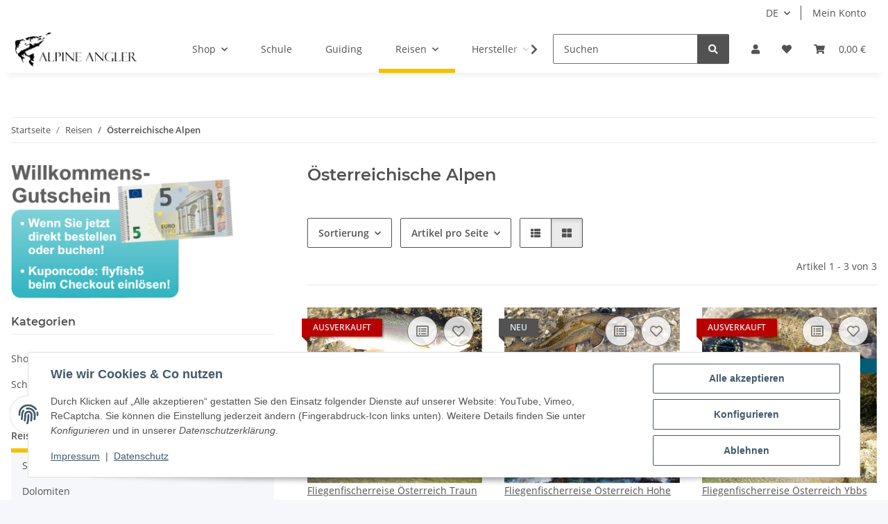

--- FILE ---
content_type: text/html; charset=utf-8
request_url: https://www.alpineangler.eu/oesterreichische-alpen
body_size: 35604
content:
<!DOCTYPE html>
<html lang="de" itemscope itemtype="https://schema.org/CollectionPage">
    
    <head>
        
            <meta http-equiv="content-type" content="text/html; charset=utf-8">
            <meta name="description" itemprop="description" content="Österreichische Alpen: Fliegenfischerreise Österreich Traun - Fliegenfischerreise Österreich Hohe Tauern - Fliegenfischerreise Österreich Ybbs">
                        <meta name="viewport" content="width=device-width, initial-scale=1.0">
            <meta http-equiv="X-UA-Compatible" content="IE=edge">
                        <meta name="robots" content="index, follow">

            <meta itemprop="url" content="https://www.alpineangler.eu/oesterreichische-alpen">
            <meta property="og:type" content="website">
            <meta property="og:site_name" content="Österreichische Alpen">
            <meta property="og:title" content="Österreichische Alpen">
            <meta property="og:description" content="Österreichische Alpen: Fliegenfischerreise Österreich Traun - Fliegenfischerreise Österreich Hohe Tauern - Fliegenfischerreise Österreich Ybbs">
            <meta property="og:url" content="https://www.alpineangler.eu/oesterreichische-alpen">

                                                                                                                        
                            <meta itemprop="image" content="https://www.alpineangler.eu/media/image/category/77/lg/oesterreichische-alpen.jpg">
                <meta property="og:image" content="https://www.alpineangler.eu/media/image/category/77/lg/oesterreichische-alpen.jpg">
                <meta property="og:image:width" content="1800">
                <meta property="og:image:height" content="600">
                    

        <title itemprop="name">Österreichische Alpen</title>

                    <link rel="canonical" href="https://www.alpineangler.eu/oesterreichische-alpen">
        
        

        
            <link rel="icon" href="https://www.alpineangler.eu/favicon.ico" sizes="48x48">
            <link rel="icon" href="https://www.alpineangler.eu/favicon.svg" sizes="any" type="image/svg+xml">
            <link rel="apple-touch-icon" href="https://www.alpineangler.eu/apple-touch-icon.png">
            <link rel="manifest" href="https://www.alpineangler.eu/site.webmanifest">
            <meta name="msapplication-TileColor" content="#f8bf00">
            <meta name="msapplication-TileImage" content="https://www.alpineangler.eu/mstile-144x144.png">
        
        
            <meta name="theme-color" content="#f8bf00">
        

        
                                                    
                <style id="criticalCSS">
                    
                        :root{--blue: #007bff;--indigo: #6610f2;--purple: #6f42c1;--pink: #e83e8c;--red: #dc3545;--orange: #fd7e14;--yellow: #ffc107;--green: #28a745;--teal: #20c997;--cyan: #17a2b8;--white: #ffffff;--gray: #707070;--gray-dark: #343a40;--primary: #F8BF00;--secondary: #525252;--success: #1C871E;--info: #525252;--warning: #a56823;--danger: #b90000;--light: #f5f7fa;--dark: #525252;--gray: #707070;--gray-light: #f5f7fa;--gray-medium: #ebebeb;--gray-dark: #9b9b9b;--gray-darker: #525252;--breakpoint-xs: 0;--breakpoint-sm: 576px;--breakpoint-md: 768px;--breakpoint-lg: 992px;--breakpoint-xl: 1300px;--font-family-sans-serif: "Open Sans", sans-serif;--font-family-monospace: SFMono-Regular, Menlo, Monaco, Consolas, "Liberation Mono", "Courier New", monospace}*,*::before,*::after{box-sizing:border-box}html{font-family:sans-serif;line-height:1.15;-webkit-text-size-adjust:100%;-webkit-tap-highlight-color:rgba(0,0,0,0)}article,aside,figcaption,figure,footer,header,hgroup,main,nav,section{display:block}body{margin:0;font-family:"Open Sans",sans-serif;font-size:0.875rem;font-weight:400;line-height:1.5;color:#525252;text-align:left;background-color:#f5f7fa}[tabindex="-1"]:focus:not(:focus-visible){outline:0 !important}hr{box-sizing:content-box;height:0;overflow:visible}h1,h2,h3,h4,h5,h6{margin-top:0;margin-bottom:1rem}p{margin-top:0;margin-bottom:1rem}abbr[title],abbr[data-original-title]{text-decoration:underline;text-decoration:underline dotted;cursor:help;border-bottom:0;text-decoration-skip-ink:none}address{margin-bottom:1rem;font-style:normal;line-height:inherit}ol,ul,dl{margin-top:0;margin-bottom:1rem}ol ol,ul ul,ol ul,ul ol{margin-bottom:0}dt{font-weight:700}dd{margin-bottom:.5rem;margin-left:0}blockquote{margin:0 0 1rem}b,strong{font-weight:bolder}small{font-size:80%}sub,sup{position:relative;font-size:75%;line-height:0;vertical-align:baseline}sub{bottom:-0.25em}sup{top:-0.5em}a{color:#525252;text-decoration:underline;background-color:rgba(0,0,0,0)}a:hover{color:#f8bf00;text-decoration:none}a:not([href]):not([class]){color:inherit;text-decoration:none}a:not([href]):not([class]):hover{color:inherit;text-decoration:none}pre,code,kbd,samp{font-family:SFMono-Regular,Menlo,Monaco,Consolas,"Liberation Mono","Courier New",monospace;font-size:1em}pre{margin-top:0;margin-bottom:1rem;overflow:auto;-ms-overflow-style:scrollbar}figure{margin:0 0 1rem}img{vertical-align:middle;border-style:none}svg{overflow:hidden;vertical-align:middle}table{border-collapse:collapse}caption{padding-top:.75rem;padding-bottom:.75rem;color:#707070;text-align:left;caption-side:bottom}th{text-align:inherit;text-align:-webkit-match-parent}label{display:inline-block;margin-bottom:.5rem}button{border-radius:0}button:focus:not(:focus-visible){outline:0}input,button,select,optgroup,textarea{margin:0;font-family:inherit;font-size:inherit;line-height:inherit}button,input{overflow:visible}button,select{text-transform:none}[role=button]{cursor:pointer}select{word-wrap:normal}button,[type=button],[type=reset],[type=submit]{-webkit-appearance:button}button:not(:disabled),[type=button]:not(:disabled),[type=reset]:not(:disabled),[type=submit]:not(:disabled){cursor:pointer}button::-moz-focus-inner,[type=button]::-moz-focus-inner,[type=reset]::-moz-focus-inner,[type=submit]::-moz-focus-inner{padding:0;border-style:none}input[type=radio],input[type=checkbox]{box-sizing:border-box;padding:0}textarea{overflow:auto;resize:vertical}fieldset{min-width:0;padding:0;margin:0;border:0}legend{display:block;width:100%;max-width:100%;padding:0;margin-bottom:.5rem;font-size:1.5rem;line-height:inherit;color:inherit;white-space:normal}progress{vertical-align:baseline}[type=number]::-webkit-inner-spin-button,[type=number]::-webkit-outer-spin-button{height:auto}[type=search]{outline-offset:-2px;-webkit-appearance:none}[type=search]::-webkit-search-decoration{-webkit-appearance:none}::-webkit-file-upload-button{font:inherit;-webkit-appearance:button}output{display:inline-block}summary{display:list-item;cursor:pointer}template{display:none}[hidden]{display:none !important}.img-fluid{max-width:100%;height:auto}.img-thumbnail{padding:.25rem;background-color:#f5f7fa;border:1px solid #dee2e6;border-radius:.125rem;box-shadow:0 1px 2px rgba(0,0,0,.075);max-width:100%;height:auto}.figure{display:inline-block}.figure-img{margin-bottom:.5rem;line-height:1}.figure-caption{font-size:90%;color:#707070}code{font-size:87.5%;color:#e83e8c;word-wrap:break-word}a>code{color:inherit}kbd{padding:.2rem .4rem;font-size:87.5%;color:#fff;background-color:#212529;border-radius:.125rem;box-shadow:inset 0 -0.1rem 0 rgba(0,0,0,.25)}kbd kbd{padding:0;font-size:100%;font-weight:700;box-shadow:none}pre{display:block;font-size:87.5%;color:#212529}pre code{font-size:inherit;color:inherit;word-break:normal}.pre-scrollable{max-height:340px;overflow-y:scroll}.container,.container-fluid,.container-xl,.container-lg,.container-md,.container-sm{width:100%;padding-right:1rem;padding-left:1rem;margin-right:auto;margin-left:auto}@media(min-width: 576px){.container-sm,.container{max-width:97vw}}@media(min-width: 768px){.container-md,.container-sm,.container{max-width:720px}}@media(min-width: 992px){.container-lg,.container-md,.container-sm,.container{max-width:960px}}@media(min-width: 1300px){.container-xl,.container-lg,.container-md,.container-sm,.container{max-width:1250px}}.row{display:flex;flex-wrap:wrap;margin-right:-1rem;margin-left:-1rem}.no-gutters{margin-right:0;margin-left:0}.no-gutters>.col,.no-gutters>[class*=col-]{padding-right:0;padding-left:0}.col-xl,.col-xl-auto,.col-xl-12,.col-xl-11,.col-xl-10,.col-xl-9,.col-xl-8,.col-xl-7,.col-xl-6,.col-xl-5,.col-xl-4,.col-xl-3,.col-xl-2,.col-xl-1,.col-lg,.col-lg-auto,.col-lg-12,.col-lg-11,.col-lg-10,.col-lg-9,.col-lg-8,.col-lg-7,.col-lg-6,.col-lg-5,.col-lg-4,.col-lg-3,.col-lg-2,.col-lg-1,.col-md,.col-md-auto,.col-md-12,.col-md-11,.col-md-10,.col-md-9,.col-md-8,.col-md-7,.col-md-6,.col-md-5,.col-md-4,.col-md-3,.col-md-2,.col-md-1,.col-sm,.col-sm-auto,.col-sm-12,.col-sm-11,.col-sm-10,.col-sm-9,.col-sm-8,.col-sm-7,.col-sm-6,.col-sm-5,.col-sm-4,.col-sm-3,.col-sm-2,.col-sm-1,.col,.col-auto,.col-12,.col-11,.col-10,.col-9,.col-8,.col-7,.col-6,.col-5,.col-4,.col-3,.col-2,.col-1{position:relative;width:100%;padding-right:1rem;padding-left:1rem}.col{flex-basis:0;flex-grow:1;max-width:100%}.row-cols-1>*{flex:0 0 100%;max-width:100%}.row-cols-2>*{flex:0 0 50%;max-width:50%}.row-cols-3>*{flex:0 0 33.3333333333%;max-width:33.3333333333%}.row-cols-4>*{flex:0 0 25%;max-width:25%}.row-cols-5>*{flex:0 0 20%;max-width:20%}.row-cols-6>*{flex:0 0 16.6666666667%;max-width:16.6666666667%}.col-auto{flex:0 0 auto;width:auto;max-width:100%}.col-1{flex:0 0 8.33333333%;max-width:8.33333333%}.col-2{flex:0 0 16.66666667%;max-width:16.66666667%}.col-3{flex:0 0 25%;max-width:25%}.col-4{flex:0 0 33.33333333%;max-width:33.33333333%}.col-5{flex:0 0 41.66666667%;max-width:41.66666667%}.col-6{flex:0 0 50%;max-width:50%}.col-7{flex:0 0 58.33333333%;max-width:58.33333333%}.col-8{flex:0 0 66.66666667%;max-width:66.66666667%}.col-9{flex:0 0 75%;max-width:75%}.col-10{flex:0 0 83.33333333%;max-width:83.33333333%}.col-11{flex:0 0 91.66666667%;max-width:91.66666667%}.col-12{flex:0 0 100%;max-width:100%}.order-first{order:-1}.order-last{order:13}.order-0{order:0}.order-1{order:1}.order-2{order:2}.order-3{order:3}.order-4{order:4}.order-5{order:5}.order-6{order:6}.order-7{order:7}.order-8{order:8}.order-9{order:9}.order-10{order:10}.order-11{order:11}.order-12{order:12}.offset-1{margin-left:8.33333333%}.offset-2{margin-left:16.66666667%}.offset-3{margin-left:25%}.offset-4{margin-left:33.33333333%}.offset-5{margin-left:41.66666667%}.offset-6{margin-left:50%}.offset-7{margin-left:58.33333333%}.offset-8{margin-left:66.66666667%}.offset-9{margin-left:75%}.offset-10{margin-left:83.33333333%}.offset-11{margin-left:91.66666667%}@media(min-width: 576px){.col-sm{flex-basis:0;flex-grow:1;max-width:100%}.row-cols-sm-1>*{flex:0 0 100%;max-width:100%}.row-cols-sm-2>*{flex:0 0 50%;max-width:50%}.row-cols-sm-3>*{flex:0 0 33.3333333333%;max-width:33.3333333333%}.row-cols-sm-4>*{flex:0 0 25%;max-width:25%}.row-cols-sm-5>*{flex:0 0 20%;max-width:20%}.row-cols-sm-6>*{flex:0 0 16.6666666667%;max-width:16.6666666667%}.col-sm-auto{flex:0 0 auto;width:auto;max-width:100%}.col-sm-1{flex:0 0 8.33333333%;max-width:8.33333333%}.col-sm-2{flex:0 0 16.66666667%;max-width:16.66666667%}.col-sm-3{flex:0 0 25%;max-width:25%}.col-sm-4{flex:0 0 33.33333333%;max-width:33.33333333%}.col-sm-5{flex:0 0 41.66666667%;max-width:41.66666667%}.col-sm-6{flex:0 0 50%;max-width:50%}.col-sm-7{flex:0 0 58.33333333%;max-width:58.33333333%}.col-sm-8{flex:0 0 66.66666667%;max-width:66.66666667%}.col-sm-9{flex:0 0 75%;max-width:75%}.col-sm-10{flex:0 0 83.33333333%;max-width:83.33333333%}.col-sm-11{flex:0 0 91.66666667%;max-width:91.66666667%}.col-sm-12{flex:0 0 100%;max-width:100%}.order-sm-first{order:-1}.order-sm-last{order:13}.order-sm-0{order:0}.order-sm-1{order:1}.order-sm-2{order:2}.order-sm-3{order:3}.order-sm-4{order:4}.order-sm-5{order:5}.order-sm-6{order:6}.order-sm-7{order:7}.order-sm-8{order:8}.order-sm-9{order:9}.order-sm-10{order:10}.order-sm-11{order:11}.order-sm-12{order:12}.offset-sm-0{margin-left:0}.offset-sm-1{margin-left:8.33333333%}.offset-sm-2{margin-left:16.66666667%}.offset-sm-3{margin-left:25%}.offset-sm-4{margin-left:33.33333333%}.offset-sm-5{margin-left:41.66666667%}.offset-sm-6{margin-left:50%}.offset-sm-7{margin-left:58.33333333%}.offset-sm-8{margin-left:66.66666667%}.offset-sm-9{margin-left:75%}.offset-sm-10{margin-left:83.33333333%}.offset-sm-11{margin-left:91.66666667%}}@media(min-width: 768px){.col-md{flex-basis:0;flex-grow:1;max-width:100%}.row-cols-md-1>*{flex:0 0 100%;max-width:100%}.row-cols-md-2>*{flex:0 0 50%;max-width:50%}.row-cols-md-3>*{flex:0 0 33.3333333333%;max-width:33.3333333333%}.row-cols-md-4>*{flex:0 0 25%;max-width:25%}.row-cols-md-5>*{flex:0 0 20%;max-width:20%}.row-cols-md-6>*{flex:0 0 16.6666666667%;max-width:16.6666666667%}.col-md-auto{flex:0 0 auto;width:auto;max-width:100%}.col-md-1{flex:0 0 8.33333333%;max-width:8.33333333%}.col-md-2{flex:0 0 16.66666667%;max-width:16.66666667%}.col-md-3{flex:0 0 25%;max-width:25%}.col-md-4{flex:0 0 33.33333333%;max-width:33.33333333%}.col-md-5{flex:0 0 41.66666667%;max-width:41.66666667%}.col-md-6{flex:0 0 50%;max-width:50%}.col-md-7{flex:0 0 58.33333333%;max-width:58.33333333%}.col-md-8{flex:0 0 66.66666667%;max-width:66.66666667%}.col-md-9{flex:0 0 75%;max-width:75%}.col-md-10{flex:0 0 83.33333333%;max-width:83.33333333%}.col-md-11{flex:0 0 91.66666667%;max-width:91.66666667%}.col-md-12{flex:0 0 100%;max-width:100%}.order-md-first{order:-1}.order-md-last{order:13}.order-md-0{order:0}.order-md-1{order:1}.order-md-2{order:2}.order-md-3{order:3}.order-md-4{order:4}.order-md-5{order:5}.order-md-6{order:6}.order-md-7{order:7}.order-md-8{order:8}.order-md-9{order:9}.order-md-10{order:10}.order-md-11{order:11}.order-md-12{order:12}.offset-md-0{margin-left:0}.offset-md-1{margin-left:8.33333333%}.offset-md-2{margin-left:16.66666667%}.offset-md-3{margin-left:25%}.offset-md-4{margin-left:33.33333333%}.offset-md-5{margin-left:41.66666667%}.offset-md-6{margin-left:50%}.offset-md-7{margin-left:58.33333333%}.offset-md-8{margin-left:66.66666667%}.offset-md-9{margin-left:75%}.offset-md-10{margin-left:83.33333333%}.offset-md-11{margin-left:91.66666667%}}@media(min-width: 992px){.col-lg{flex-basis:0;flex-grow:1;max-width:100%}.row-cols-lg-1>*{flex:0 0 100%;max-width:100%}.row-cols-lg-2>*{flex:0 0 50%;max-width:50%}.row-cols-lg-3>*{flex:0 0 33.3333333333%;max-width:33.3333333333%}.row-cols-lg-4>*{flex:0 0 25%;max-width:25%}.row-cols-lg-5>*{flex:0 0 20%;max-width:20%}.row-cols-lg-6>*{flex:0 0 16.6666666667%;max-width:16.6666666667%}.col-lg-auto{flex:0 0 auto;width:auto;max-width:100%}.col-lg-1{flex:0 0 8.33333333%;max-width:8.33333333%}.col-lg-2{flex:0 0 16.66666667%;max-width:16.66666667%}.col-lg-3{flex:0 0 25%;max-width:25%}.col-lg-4{flex:0 0 33.33333333%;max-width:33.33333333%}.col-lg-5{flex:0 0 41.66666667%;max-width:41.66666667%}.col-lg-6{flex:0 0 50%;max-width:50%}.col-lg-7{flex:0 0 58.33333333%;max-width:58.33333333%}.col-lg-8{flex:0 0 66.66666667%;max-width:66.66666667%}.col-lg-9{flex:0 0 75%;max-width:75%}.col-lg-10{flex:0 0 83.33333333%;max-width:83.33333333%}.col-lg-11{flex:0 0 91.66666667%;max-width:91.66666667%}.col-lg-12{flex:0 0 100%;max-width:100%}.order-lg-first{order:-1}.order-lg-last{order:13}.order-lg-0{order:0}.order-lg-1{order:1}.order-lg-2{order:2}.order-lg-3{order:3}.order-lg-4{order:4}.order-lg-5{order:5}.order-lg-6{order:6}.order-lg-7{order:7}.order-lg-8{order:8}.order-lg-9{order:9}.order-lg-10{order:10}.order-lg-11{order:11}.order-lg-12{order:12}.offset-lg-0{margin-left:0}.offset-lg-1{margin-left:8.33333333%}.offset-lg-2{margin-left:16.66666667%}.offset-lg-3{margin-left:25%}.offset-lg-4{margin-left:33.33333333%}.offset-lg-5{margin-left:41.66666667%}.offset-lg-6{margin-left:50%}.offset-lg-7{margin-left:58.33333333%}.offset-lg-8{margin-left:66.66666667%}.offset-lg-9{margin-left:75%}.offset-lg-10{margin-left:83.33333333%}.offset-lg-11{margin-left:91.66666667%}}@media(min-width: 1300px){.col-xl{flex-basis:0;flex-grow:1;max-width:100%}.row-cols-xl-1>*{flex:0 0 100%;max-width:100%}.row-cols-xl-2>*{flex:0 0 50%;max-width:50%}.row-cols-xl-3>*{flex:0 0 33.3333333333%;max-width:33.3333333333%}.row-cols-xl-4>*{flex:0 0 25%;max-width:25%}.row-cols-xl-5>*{flex:0 0 20%;max-width:20%}.row-cols-xl-6>*{flex:0 0 16.6666666667%;max-width:16.6666666667%}.col-xl-auto{flex:0 0 auto;width:auto;max-width:100%}.col-xl-1{flex:0 0 8.33333333%;max-width:8.33333333%}.col-xl-2{flex:0 0 16.66666667%;max-width:16.66666667%}.col-xl-3{flex:0 0 25%;max-width:25%}.col-xl-4{flex:0 0 33.33333333%;max-width:33.33333333%}.col-xl-5{flex:0 0 41.66666667%;max-width:41.66666667%}.col-xl-6{flex:0 0 50%;max-width:50%}.col-xl-7{flex:0 0 58.33333333%;max-width:58.33333333%}.col-xl-8{flex:0 0 66.66666667%;max-width:66.66666667%}.col-xl-9{flex:0 0 75%;max-width:75%}.col-xl-10{flex:0 0 83.33333333%;max-width:83.33333333%}.col-xl-11{flex:0 0 91.66666667%;max-width:91.66666667%}.col-xl-12{flex:0 0 100%;max-width:100%}.order-xl-first{order:-1}.order-xl-last{order:13}.order-xl-0{order:0}.order-xl-1{order:1}.order-xl-2{order:2}.order-xl-3{order:3}.order-xl-4{order:4}.order-xl-5{order:5}.order-xl-6{order:6}.order-xl-7{order:7}.order-xl-8{order:8}.order-xl-9{order:9}.order-xl-10{order:10}.order-xl-11{order:11}.order-xl-12{order:12}.offset-xl-0{margin-left:0}.offset-xl-1{margin-left:8.33333333%}.offset-xl-2{margin-left:16.66666667%}.offset-xl-3{margin-left:25%}.offset-xl-4{margin-left:33.33333333%}.offset-xl-5{margin-left:41.66666667%}.offset-xl-6{margin-left:50%}.offset-xl-7{margin-left:58.33333333%}.offset-xl-8{margin-left:66.66666667%}.offset-xl-9{margin-left:75%}.offset-xl-10{margin-left:83.33333333%}.offset-xl-11{margin-left:91.66666667%}}.nav{display:flex;flex-wrap:wrap;padding-left:0;margin-bottom:0;list-style:none}.nav-link{display:block;padding:.5rem 1rem;text-decoration:none}.nav-link:hover,.nav-link:focus{text-decoration:none}.nav-link.disabled{color:#707070;pointer-events:none;cursor:default}.nav-tabs{border-bottom:1px solid #dee2e6}.nav-tabs .nav-link{margin-bottom:-1px;background-color:rgba(0,0,0,0);border:1px solid rgba(0,0,0,0);border-top-left-radius:0;border-top-right-radius:0}.nav-tabs .nav-link:hover,.nav-tabs .nav-link:focus{isolation:isolate;border-color:rgba(0,0,0,0)}.nav-tabs .nav-link.disabled{color:#707070;background-color:rgba(0,0,0,0);border-color:rgba(0,0,0,0)}.nav-tabs .nav-link.active,.nav-tabs .nav-item.show .nav-link{color:#525252;background-color:rgba(0,0,0,0);border-color:#f8bf00}.nav-tabs .dropdown-menu{margin-top:-1px;border-top-left-radius:0;border-top-right-radius:0}.nav-pills .nav-link{background:none;border:0;border-radius:.125rem}.nav-pills .nav-link.active,.nav-pills .show>.nav-link{color:#fff;background-color:#f8bf00}.nav-fill>.nav-link,.nav-fill .nav-item{flex:1 1 auto;text-align:center}.nav-justified>.nav-link,.nav-justified .nav-item{flex-basis:0;flex-grow:1;text-align:center}.tab-content>.tab-pane{display:none}.tab-content>.active{display:block}.navbar{position:relative;display:flex;flex-wrap:wrap;align-items:center;justify-content:space-between;padding:.4rem 1rem}.navbar .container,.navbar .container-fluid,.navbar .container-sm,.navbar .container-md,.navbar .container-lg,.navbar .container-xl{display:flex;flex-wrap:wrap;align-items:center;justify-content:space-between}.navbar-brand{display:inline-block;padding-top:.40625rem;padding-bottom:.40625rem;margin-right:1rem;font-size:1rem;line-height:inherit;white-space:nowrap}.navbar-brand:hover,.navbar-brand:focus{text-decoration:none}.navbar-nav{display:flex;flex-direction:column;padding-left:0;margin-bottom:0;list-style:none}.navbar-nav .nav-link{padding-right:0;padding-left:0}.navbar-nav .dropdown-menu{position:static;float:none}.navbar-text{display:inline-block;padding-top:.5rem;padding-bottom:.5rem}.navbar-collapse{flex-basis:100%;flex-grow:1;align-items:center}.navbar-toggler{padding:.25rem .75rem;font-size:1rem;line-height:1;background-color:rgba(0,0,0,0);border:1px solid rgba(0,0,0,0);border-radius:.125rem}.navbar-toggler:hover,.navbar-toggler:focus{text-decoration:none}.navbar-toggler-icon{display:inline-block;width:1.5em;height:1.5em;vertical-align:middle;content:"";background:50%/100% 100% no-repeat}.navbar-nav-scroll{max-height:75vh;overflow-y:auto}@media(max-width: 575.98px){.navbar-expand-sm>.container,.navbar-expand-sm>.container-fluid,.navbar-expand-sm>.container-sm,.navbar-expand-sm>.container-md,.navbar-expand-sm>.container-lg,.navbar-expand-sm>.container-xl{padding-right:0;padding-left:0}}@media(min-width: 576px){.navbar-expand-sm{flex-flow:row nowrap;justify-content:flex-start}.navbar-expand-sm .navbar-nav{flex-direction:row}.navbar-expand-sm .navbar-nav .dropdown-menu{position:absolute}.navbar-expand-sm .navbar-nav .nav-link{padding-right:1.5rem;padding-left:1.5rem}.navbar-expand-sm>.container,.navbar-expand-sm>.container-fluid,.navbar-expand-sm>.container-sm,.navbar-expand-sm>.container-md,.navbar-expand-sm>.container-lg,.navbar-expand-sm>.container-xl{flex-wrap:nowrap}.navbar-expand-sm .navbar-nav-scroll{overflow:visible}.navbar-expand-sm .navbar-collapse{display:flex !important;flex-basis:auto}.navbar-expand-sm .navbar-toggler{display:none}}@media(max-width: 767.98px){.navbar-expand-md>.container,.navbar-expand-md>.container-fluid,.navbar-expand-md>.container-sm,.navbar-expand-md>.container-md,.navbar-expand-md>.container-lg,.navbar-expand-md>.container-xl{padding-right:0;padding-left:0}}@media(min-width: 768px){.navbar-expand-md{flex-flow:row nowrap;justify-content:flex-start}.navbar-expand-md .navbar-nav{flex-direction:row}.navbar-expand-md .navbar-nav .dropdown-menu{position:absolute}.navbar-expand-md .navbar-nav .nav-link{padding-right:1.5rem;padding-left:1.5rem}.navbar-expand-md>.container,.navbar-expand-md>.container-fluid,.navbar-expand-md>.container-sm,.navbar-expand-md>.container-md,.navbar-expand-md>.container-lg,.navbar-expand-md>.container-xl{flex-wrap:nowrap}.navbar-expand-md .navbar-nav-scroll{overflow:visible}.navbar-expand-md .navbar-collapse{display:flex !important;flex-basis:auto}.navbar-expand-md .navbar-toggler{display:none}}@media(max-width: 991.98px){.navbar-expand-lg>.container,.navbar-expand-lg>.container-fluid,.navbar-expand-lg>.container-sm,.navbar-expand-lg>.container-md,.navbar-expand-lg>.container-lg,.navbar-expand-lg>.container-xl{padding-right:0;padding-left:0}}@media(min-width: 992px){.navbar-expand-lg{flex-flow:row nowrap;justify-content:flex-start}.navbar-expand-lg .navbar-nav{flex-direction:row}.navbar-expand-lg .navbar-nav .dropdown-menu{position:absolute}.navbar-expand-lg .navbar-nav .nav-link{padding-right:1.5rem;padding-left:1.5rem}.navbar-expand-lg>.container,.navbar-expand-lg>.container-fluid,.navbar-expand-lg>.container-sm,.navbar-expand-lg>.container-md,.navbar-expand-lg>.container-lg,.navbar-expand-lg>.container-xl{flex-wrap:nowrap}.navbar-expand-lg .navbar-nav-scroll{overflow:visible}.navbar-expand-lg .navbar-collapse{display:flex !important;flex-basis:auto}.navbar-expand-lg .navbar-toggler{display:none}}@media(max-width: 1299.98px){.navbar-expand-xl>.container,.navbar-expand-xl>.container-fluid,.navbar-expand-xl>.container-sm,.navbar-expand-xl>.container-md,.navbar-expand-xl>.container-lg,.navbar-expand-xl>.container-xl{padding-right:0;padding-left:0}}@media(min-width: 1300px){.navbar-expand-xl{flex-flow:row nowrap;justify-content:flex-start}.navbar-expand-xl .navbar-nav{flex-direction:row}.navbar-expand-xl .navbar-nav .dropdown-menu{position:absolute}.navbar-expand-xl .navbar-nav .nav-link{padding-right:1.5rem;padding-left:1.5rem}.navbar-expand-xl>.container,.navbar-expand-xl>.container-fluid,.navbar-expand-xl>.container-sm,.navbar-expand-xl>.container-md,.navbar-expand-xl>.container-lg,.navbar-expand-xl>.container-xl{flex-wrap:nowrap}.navbar-expand-xl .navbar-nav-scroll{overflow:visible}.navbar-expand-xl .navbar-collapse{display:flex !important;flex-basis:auto}.navbar-expand-xl .navbar-toggler{display:none}}.navbar-expand{flex-flow:row nowrap;justify-content:flex-start}.navbar-expand>.container,.navbar-expand>.container-fluid,.navbar-expand>.container-sm,.navbar-expand>.container-md,.navbar-expand>.container-lg,.navbar-expand>.container-xl{padding-right:0;padding-left:0}.navbar-expand .navbar-nav{flex-direction:row}.navbar-expand .navbar-nav .dropdown-menu{position:absolute}.navbar-expand .navbar-nav .nav-link{padding-right:1.5rem;padding-left:1.5rem}.navbar-expand>.container,.navbar-expand>.container-fluid,.navbar-expand>.container-sm,.navbar-expand>.container-md,.navbar-expand>.container-lg,.navbar-expand>.container-xl{flex-wrap:nowrap}.navbar-expand .navbar-nav-scroll{overflow:visible}.navbar-expand .navbar-collapse{display:flex !important;flex-basis:auto}.navbar-expand .navbar-toggler{display:none}.navbar-light .navbar-brand{color:rgba(0,0,0,.9)}.navbar-light .navbar-brand:hover,.navbar-light .navbar-brand:focus{color:rgba(0,0,0,.9)}.navbar-light .navbar-nav .nav-link{color:#525252}.navbar-light .navbar-nav .nav-link:hover,.navbar-light .navbar-nav .nav-link:focus{color:#f8bf00}.navbar-light .navbar-nav .nav-link.disabled{color:rgba(0,0,0,.3)}.navbar-light .navbar-nav .show>.nav-link,.navbar-light .navbar-nav .active>.nav-link,.navbar-light .navbar-nav .nav-link.show,.navbar-light .navbar-nav .nav-link.active{color:rgba(0,0,0,.9)}.navbar-light .navbar-toggler{color:#525252;border-color:rgba(0,0,0,.1)}.navbar-light .navbar-toggler-icon{background-image:url("data:image/svg+xml,%3csvg xmlns='http://www.w3.org/2000/svg' width='30' height='30' viewBox='0 0 30 30'%3e%3cpath stroke='%23525252' stroke-linecap='round' stroke-miterlimit='10' stroke-width='2' d='M4 7h22M4 15h22M4 23h22'/%3e%3c/svg%3e")}.navbar-light .navbar-text{color:#525252}.navbar-light .navbar-text a{color:rgba(0,0,0,.9)}.navbar-light .navbar-text a:hover,.navbar-light .navbar-text a:focus{color:rgba(0,0,0,.9)}.navbar-dark .navbar-brand{color:#fff}.navbar-dark .navbar-brand:hover,.navbar-dark .navbar-brand:focus{color:#fff}.navbar-dark .navbar-nav .nav-link{color:rgba(255,255,255,.5)}.navbar-dark .navbar-nav .nav-link:hover,.navbar-dark .navbar-nav .nav-link:focus{color:rgba(255,255,255,.75)}.navbar-dark .navbar-nav .nav-link.disabled{color:rgba(255,255,255,.25)}.navbar-dark .navbar-nav .show>.nav-link,.navbar-dark .navbar-nav .active>.nav-link,.navbar-dark .navbar-nav .nav-link.show,.navbar-dark .navbar-nav .nav-link.active{color:#fff}.navbar-dark .navbar-toggler{color:rgba(255,255,255,.5);border-color:rgba(255,255,255,.1)}.navbar-dark .navbar-toggler-icon{background-image:url("data:image/svg+xml,%3csvg xmlns='http://www.w3.org/2000/svg' width='30' height='30' viewBox='0 0 30 30'%3e%3cpath stroke='rgba%28255, 255, 255, 0.5%29' stroke-linecap='round' stroke-miterlimit='10' stroke-width='2' d='M4 7h22M4 15h22M4 23h22'/%3e%3c/svg%3e")}.navbar-dark .navbar-text{color:rgba(255,255,255,.5)}.navbar-dark .navbar-text a{color:#fff}.navbar-dark .navbar-text a:hover,.navbar-dark .navbar-text a:focus{color:#fff}.pagination-sm .page-item.active .page-link::after,.pagination-sm .page-item.active .page-text::after{left:.375rem;right:.375rem}.pagination-lg .page-item.active .page-link::after,.pagination-lg .page-item.active .page-text::after{left:1.125rem;right:1.125rem}.page-item{position:relative}.page-item.active{font-weight:700}.page-item.active .page-link::after,.page-item.active .page-text::after{content:"";position:absolute;left:.5625rem;bottom:0;right:.5625rem;border-bottom:4px solid #f8bf00}@media(min-width: 768px){.dropdown-item.page-item{background-color:rgba(0,0,0,0)}}.page-link,.page-text{text-decoration:none}.pagination{margin-bottom:0;justify-content:space-between;align-items:center}@media(min-width: 768px){.pagination{justify-content:normal}.pagination .dropdown>.btn{display:none}.pagination .dropdown-menu{position:static !important;transform:none !important;display:flex;margin:0;padding:0;border:0;min-width:auto}.pagination .dropdown-item{width:auto;display:inline-block;padding:0}.pagination .dropdown-item.active{background-color:rgba(0,0,0,0);color:#525252}.pagination .dropdown-item:hover{background-color:rgba(0,0,0,0)}.pagination .pagination-site{display:none}}@media(max-width: 767.98px){.pagination .dropdown-item{padding:0}.pagination .dropdown-item.active .page-link,.pagination .dropdown-item.active .page-text,.pagination .dropdown-item:active .page-link,.pagination .dropdown-item:active .page-text{color:#525252}}.productlist-page-nav{align-items:center}.productlist-page-nav .pagination{margin:0}.productlist-page-nav .displayoptions{margin-bottom:1rem}@media(min-width: 768px){.productlist-page-nav .displayoptions{margin-bottom:0}}.productlist-page-nav .displayoptions .btn-group+.btn-group+.btn-group{margin-left:.5rem}.productlist-page-nav .result-option-wrapper{margin-right:.5rem}.productlist-page-nav .productlist-item-info{margin-bottom:.5rem;margin-left:auto;margin-right:auto;display:flex}@media(min-width: 768px){.productlist-page-nav .productlist-item-info{margin-right:0;margin-bottom:0}.productlist-page-nav .productlist-item-info.productlist-item-border{border-right:1px solid #ebebeb;padding-right:1rem}}.productlist-page-nav.productlist-page-nav-header-m{margin-top:3rem}@media(min-width: 768px){.productlist-page-nav.productlist-page-nav-header-m{margin-top:2rem}.productlist-page-nav.productlist-page-nav-header-m>.col{margin-top:1rem}}.productlist-page-nav-bottom{margin-bottom:2rem}.pagination-wrapper{margin-bottom:1rem;align-items:center;border-top:1px solid #f5f7fa;border-bottom:1px solid #f5f7fa;padding-top:.5rem;padding-bottom:.5rem}.pagination-wrapper .pagination-entries{font-weight:700;margin-bottom:1rem}@media(min-width: 768px){.pagination-wrapper .pagination-entries{margin-bottom:0}}.pagination-wrapper .pagination-selects{margin-left:auto;margin-top:1rem}@media(min-width: 768px){.pagination-wrapper .pagination-selects{margin-left:0;margin-top:0}}.pagination-wrapper .pagination-selects .pagination-selects-entries{margin-bottom:1rem}@media(min-width: 768px){.pagination-wrapper .pagination-selects .pagination-selects-entries{margin-right:1rem;margin-bottom:0}}.pagination-no-wrapper{border:0;padding-top:0;padding-bottom:0}.topbar-wrapper{position:relative;z-index:1021;flex-direction:row-reverse}.sticky-header header{position:sticky;top:0}#jtl-nav-wrapper .form-control::placeholder,#jtl-nav-wrapper .form-control:focus::placeholder{color:#525252}#jtl-nav-wrapper .label-slide .form-group:not(.exclude-from-label-slide):not(.checkbox) label{background:#fff;color:#525252}header{box-shadow:0 1rem .5625rem -0.75rem rgba(0,0,0,.06);position:relative;z-index:1020}header .dropdown-menu{background-color:#fff;color:#525252}header .navbar-toggler{color:#525252}header .navbar-brand img{max-width:50vw;object-fit:contain}header .nav-right .dropdown-menu{margin-top:-0.03125rem;box-shadow:inset 0 1rem .5625rem -0.75rem rgba(0,0,0,.06)}@media(min-width: 992px){header #mainNavigation{margin-right:1rem}}@media(max-width: 991.98px){header .navbar-brand img{max-width:30vw}header .dropup,header .dropright,header .dropdown,header .dropleft,header .col,header [class*=col-]{position:static}header .navbar-collapse{position:fixed;top:0;left:0;display:block;height:100vh !important;-webkit-overflow-scrolling:touch;max-width:16.875rem;transition:all .2s ease-in-out;z-index:1050;width:100%;background:#fff}header .navbar-collapse:not(.show){transform:translateX(-100%)}header .navbar-nav{transition:all .2s ease-in-out}header .navbar-nav .nav-item,header .navbar-nav .nav-link{margin-left:0;margin-right:0;padding-left:1rem;padding-right:1rem;padding-top:1rem;padding-bottom:1rem}header .navbar-nav .nav-link{margin-top:-1rem;margin-bottom:-1rem;margin-left:-1rem;margin-right:-1rem;display:flex;align-items:center;justify-content:space-between}header .navbar-nav .nav-link::after{content:'\f054' !important;font-family:"Font Awesome 5 Free" !important;font-weight:900;margin-left:.5rem;margin-top:0;font-size:.75em}header .navbar-nav .nav-item.dropdown>.nav-link>.product-count{display:none}header .navbar-nav .nav-item:not(.dropdown) .nav-link::after{display:none}header .navbar-nav .dropdown-menu{position:absolute;left:100%;top:0;box-shadow:none;width:100%;padding:0;margin:0}header .navbar-nav .dropdown-menu:not(.show){display:none}header .navbar-nav .dropdown-body{margin:0}header .navbar-nav .nav{flex-direction:column}header .nav-mobile-header{padding-left:1rem;padding-right:1rem}header .nav-mobile-header>.row{height:3.125rem}header .nav-mobile-header .nav-mobile-header-hr{margin-top:0;margin-bottom:0}header .nav-mobile-body{height:calc(100vh - 3.125rem);height:calc(var(--vh, 1vh)*100 - 3.125rem);overflow-y:auto;position:relative}header .nav-scrollbar-inner{overflow:visible}header .nav-right{font-size:1rem}header .nav-right .dropdown-menu{width:100%}}@media(min-width: 992px){header .navbar-collapse{height:4.3125rem}header .navbar-nav>.nav-item>.nav-link{position:relative;padding:1.5rem}header .navbar-nav>.nav-item>.nav-link::before{content:"";position:absolute;bottom:0;left:50%;transform:translateX(-50%);border-width:0 0 6px;border-color:#f8bf00;border-style:solid;transition:width .4s;width:0}header .navbar-nav>.nav-item.active>.nav-link::before,header .navbar-nav>.nav-item:hover>.nav-link::before,header .navbar-nav>.nav-item.hover>.nav-link::before{width:100%}header .navbar-nav>.nav-item>.dropdown-menu{max-height:calc(100vh - 12.5rem);overflow:auto;margin-top:-0.03125rem;box-shadow:inset 0 1rem .5625rem -0.75rem rgba(0,0,0,.06)}header .navbar-nav>.nav-item.dropdown-full{position:static}header .navbar-nav>.nav-item.dropdown-full .dropdown-menu{width:100%}header .navbar-nav>.nav-item .product-count{display:none}header .navbar-nav>.nav-item .nav{flex-wrap:wrap}header .navbar-nav .nav .nav-link{padding:0}header .navbar-nav .nav .nav-link::after{display:none}header .navbar-nav .dropdown .nav-item{width:100%}header .nav-mobile-body{align-self:flex-start;width:100%}header .nav-scrollbar-inner{width:100%}header .nav-right .nav-link{padding-top:1.5rem;padding-bottom:1.5rem}header .submenu-headline::after{display:none}header .submenu-headline-toplevel{font-family:Montserrat,sans-serif;font-size:1rem;border-bottom:1px solid #ebebeb;margin-bottom:1rem}header .subcategory-wrapper .categories-recursive-dropdown{display:block;position:static !important;box-shadow:none}header .subcategory-wrapper .categories-recursive-dropdown>.nav{flex-direction:column}header .subcategory-wrapper .categories-recursive-dropdown .categories-recursive-dropdown{margin-left:.25rem}}header .submenu-headline-image{margin-bottom:1rem;display:none}@media(min-width: 992px){header .submenu-headline-image{display:block}}header #burger-menu{margin-right:1rem}header .table,header .dropdown-item,header .btn-outline-primary{color:#525252}header .dropdown-item{background-color:rgba(0,0,0,0)}header .dropdown-item:hover{background-color:#f5f7fa}header .btn-outline-primary:hover{color:#525252}@media(min-width: 992px){.nav-item-lg-m{margin-top:1.5rem;margin-bottom:1.5rem}}.fixed-search{background-color:#fff;box-shadow:0 .25rem .5rem rgba(0,0,0,.2);padding-top:.5rem;padding-bottom:.5rem}.fixed-search .form-control{background-color:#fff;color:#525252}.fixed-search .form-control::placeholder{color:#525252}.main-search .twitter-typeahead{display:flex;flex-grow:1}.form-clear{align-items:center;bottom:8px;color:#525252;cursor:pointer;display:flex;height:24px;justify-content:center;position:absolute;right:52px;width:24px;z-index:10}.account-icon-dropdown .account-icon-dropdown-pass{margin-bottom:2rem}.account-icon-dropdown .dropdown-footer{background-color:#f5f7fa}.account-icon-dropdown .dropdown-footer a{text-decoration:underline}.account-icon-dropdown .account-icon-dropdown-logout{padding-bottom:.5rem}.cart-dropdown-shipping-notice{color:#707070}.is-checkout header,.is-checkout .navbar{height:2.8rem}@media(min-width: 992px){.is-checkout header,.is-checkout .navbar{height:4.2625rem}}.is-checkout .search-form-wrapper-fixed,.is-checkout .fixed-search{display:none}@media(max-width: 991.98px){.nav-icons{height:2.8rem}}.search-form-wrapper-fixed{padding-top:.5rem;padding-bottom:.5rem}.full-width-mega .main-search-wrapper .twitter-typeahead{flex:1}@media(min-width: 992px){.full-width-mega .main-search-wrapper{display:block}}@media(max-width: 991.98px){.full-width-mega.sticky-top .main-search-wrapper{padding-right:0;padding-left:0;flex:0 0 auto;width:auto;max-width:100%}.full-width-mega.sticky-top .main-search-wrapper+.col,.full-width-mega.sticky-top .main-search-wrapper a{padding-left:0}.full-width-mega.sticky-top .main-search-wrapper .nav-link{padding-right:.7rem}.full-width-mega .secure-checkout-icon{flex:0 0 auto;width:auto;max-width:100%;margin-left:auto}.full-width-mega .toggler-logo-wrapper{position:initial;width:max-content}}.full-width-mega .nav-icons-wrapper{padding-left:0}.full-width-mega .nav-logo-wrapper{padding-right:0;margin-right:auto}@media(min-width: 992px){.full-width-mega .navbar-expand-lg .nav-multiple-row .navbar-nav{flex-wrap:wrap}.full-width-mega #mainNavigation.nav-multiple-row{height:auto;margin-right:0}.full-width-mega .nav-multiple-row .nav-scrollbar-inner{padding-bottom:0}.full-width-mega .nav-multiple-row .nav-scrollbar-arrow{display:none}.full-width-mega .menu-search-position-center .main-search-wrapper{margin-right:auto}.full-width-mega .menu-search-position-left .main-search-wrapper{margin-right:auto}.full-width-mega .menu-search-position-left .nav-logo-wrapper{margin-right:initial}.full-width-mega .menu-center-center.menu-multiple-rows-multiple .nav-scrollbar-inner{justify-content:center}.full-width-mega .menu-center-space-between.menu-multiple-rows-multiple .nav-scrollbar-inner{justify-content:space-between}}@media(min-width: 992px){header.full-width-mega .nav-right .dropdown-menu{box-shadow:0 0 7px #000}header .nav-multiple-row .navbar-nav>.nav-item>.nav-link{padding:1rem 1.5rem}}.slick-slider{position:relative;display:block;box-sizing:border-box;-webkit-touch-callout:none;-webkit-user-select:none;-khtml-user-select:none;-moz-user-select:none;-ms-user-select:none;user-select:none;-ms-touch-action:pan-y;touch-action:pan-y;-webkit-tap-highlight-color:rgba(0,0,0,0)}.slick-list{position:relative;overflow:hidden;display:block;margin:0;padding:0}.slick-list:focus{outline:none}.slick-list.dragging{cursor:pointer;cursor:hand}.slick-slider .slick-track,.slick-slider .slick-list{-webkit-transform:translate3d(0, 0, 0);-moz-transform:translate3d(0, 0, 0);-ms-transform:translate3d(0, 0, 0);-o-transform:translate3d(0, 0, 0);transform:translate3d(0, 0, 0)}.slick-track{position:relative;left:0;top:0;display:block;margin-left:auto;margin-right:auto;margin-bottom:2px}.slick-track:before,.slick-track:after{content:"";display:table}.slick-track:after{clear:both}.slick-loading .slick-track{visibility:hidden}.slick-slide{float:left;height:100%;min-height:1px;display:none}[dir=rtl] .slick-slide{float:right}.slick-slide img{display:block}.slick-slide.slick-loading img{display:none}.slick-slide.dragging img{pointer-events:none}.slick-initialized .slick-slide{display:block}.slick-loading .slick-slide{visibility:hidden}.slick-vertical .slick-slide{display:block;height:auto;border:1px solid rgba(0,0,0,0)}.slick-arrow.slick-hidden{display:none}:root{--vh: 1vh}.fa,.fas,.far,.fal{display:inline-block}h1,h2,h3,h4,h5,h6,.h1,.h2,.h3,.sidepanel-left .box-normal .box-normal-link,.productlist-filter-headline,.h4,.h5,.h6{margin-bottom:1rem;font-family:Montserrat,sans-serif;font-weight:400;line-height:1.2;color:#525252}h1,.h1{font-size:1.875rem}h2,.h2{font-size:1.5rem}h3,.h3,.sidepanel-left .box-normal .box-normal-link,.productlist-filter-headline{font-size:1rem}h4,.h4{font-size:0.875rem}h5,.h5{font-size:0.875rem}h6,.h6{font-size:0.875rem}.btn-skip-to{position:absolute;top:0;transition:transform 200ms;transform:scale(0);margin:1%;z-index:1070;background:#fff;border:3px solid #f8bf00;font-weight:400;color:#525252;text-align:center;vertical-align:middle;padding:.625rem .9375rem;border-radius:.125rem;font-weight:bolder;text-decoration:none}.btn-skip-to:focus{transform:scale(1)}.slick-slide a:hover,.slick-slide a:focus{color:#f8bf00;text-decoration:none}.slick-slide a:not([href]):not([class]):hover,.slick-slide a:not([href]):not([class]):focus{color:inherit;text-decoration:none}.banner .img-fluid{width:100%}.label-slide .form-group:not(.exclude-from-label-slide):not(.checkbox) label{display:none}.modal{display:none}.carousel-thumbnails .slick-arrow{opacity:0}.slick-dots{flex:0 0 100%;display:flex;justify-content:center;align-items:center;font-size:0;line-height:0;padding:0;height:1rem;width:100%;margin:2rem 0 0}.slick-dots li{margin:0 .25rem;list-style-type:none}.slick-dots li button{width:.75rem;height:.75rem;padding:0;border-radius:50%;border:.125rem solid #ebebeb;background-color:#ebebeb;transition:all .2s ease-in-out}.slick-dots li.slick-active button{background-color:#525252;border-color:#525252}.consent-modal:not(.active){display:none}.consent-banner-icon{width:1em;height:1em}.mini>#consent-banner{display:none}html{overflow-y:scroll}.dropdown-menu{display:none}.dropdown-toggle::after{content:"";margin-left:.5rem;display:inline-block}.list-unstyled,.list-icons{padding-left:0;list-style:none}.input-group{position:relative;display:flex;flex-wrap:wrap;align-items:stretch;width:100%}.input-group>.form-control{flex:1 1 auto;width:1%}#main-wrapper{background:#fff}.container-fluid-xl{max-width:103.125rem}.nav-dividers .nav-item{position:relative}.nav-dividers .nav-item:not(:last-child)::after{content:"";position:absolute;right:0;top:.5rem;height:calc(100% - 1rem);border-right:.0625rem solid currentColor}.nav-link{text-decoration:none}.nav-scrollbar{overflow:hidden;display:flex;align-items:center}.nav-scrollbar .nav,.nav-scrollbar .navbar-nav{flex-wrap:nowrap}.nav-scrollbar .nav-item{white-space:nowrap}.nav-scrollbar-inner{overflow-x:auto;padding-bottom:1.5rem;align-self:flex-start}#shop-nav{align-items:center;flex-shrink:0;margin-left:auto}@media(max-width: 767.98px){#shop-nav .nav-link{padding-left:.7rem;padding-right:.7rem}}.has-left-sidebar .breadcrumb-container{padding-left:0;padding-right:0}.breadcrumb{display:flex;flex-wrap:wrap;padding:.5rem 0;margin-bottom:0;list-style:none;background-color:rgba(0,0,0,0);border-radius:0}.breadcrumb-item{display:none}@media(min-width: 768px){.breadcrumb-item{display:flex}}.breadcrumb-item.active{font-weight:700}.breadcrumb-item.first{padding-left:0}.breadcrumb-item.first::before{display:none}.breadcrumb-item+.breadcrumb-item{padding-left:.5rem}.breadcrumb-item+.breadcrumb-item::before{display:inline-block;padding-right:.5rem;color:#707070;content:"/"}.breadcrumb-item.active{color:#525252;font-weight:700}.breadcrumb-item.first::before{display:none}.breadcrumb-arrow{display:flex}@media(min-width: 768px){.breadcrumb-arrow{display:none}}.breadcrumb-arrow:first-child::before{content:'\f053' !important;font-family:"Font Awesome 5 Free" !important;font-weight:900;margin-right:6px}.breadcrumb-arrow:not(:first-child){padding-left:0}.breadcrumb-arrow:not(:first-child)::before{content:none}.breadcrumb-wrapper{margin-bottom:2rem}@media(min-width: 992px){.breadcrumb-wrapper{border-style:solid;border-color:#ebebeb;border-width:1px 0}}.breadcrumb{font-size:0.8125rem}.breadcrumb a{text-decoration:none}.breadcrumb-back{padding-right:1rem;margin-right:1rem;border-right:1px solid #ebebeb}.hr-sect{display:flex;justify-content:center;flex-basis:100%;align-items:center;color:#525252;margin:8px 0;font-size:1.5rem;font-family:Montserrat,sans-serif}.hr-sect::before{margin:0 30px 0 0}.hr-sect::after{margin:0 0 0 30px}.hr-sect::before,.hr-sect::after{content:"";flex-grow:1;background:rgba(0,0,0,.1);height:1px;font-size:0;line-height:0}.hr-sect a{text-decoration:none;border-bottom:.375rem solid rgba(0,0,0,0);font-weight:700}@media(max-width: 991.98px){.hr-sect{text-align:center;border-top:1px solid rgba(0,0,0,.1);border-bottom:1px solid rgba(0,0,0,.1);padding:15px 0;margin:15px 0}.hr-sect::before,.hr-sect::after{margin:0;flex-grow:unset}.hr-sect a{border-bottom:none;margin:auto}}.slick-slider-other.is-not-opc{margin-bottom:2rem}.slick-slider-other.is-not-opc .carousel{margin-bottom:1.5rem}.slick-slider-other .slick-slider-other-container{padding-left:0;padding-right:0}@media(min-width: 768px){.slick-slider-other .slick-slider-other-container{padding-left:1rem;padding-right:1rem}}.slick-slider-other .hr-sect{margin-bottom:2rem}#header-top-bar{position:relative;z-index:1021;flex-direction:row-reverse}#header-top-bar,header{background-color:#fff;color:#525252}.img-aspect-ratio{width:100%;height:auto}header{box-shadow:0 1rem .5625rem -0.75rem rgba(0,0,0,.06);position:relative;z-index:1020}header .navbar{padding:0;position:static}@media(min-width: 992px){header{padding-bottom:0}header .navbar-brand{margin-right:3rem}}header .navbar-brand{padding:.4rem;outline-offset:-3px}header .navbar-brand img{height:2rem;width:auto}header .nav-right .dropdown-menu{margin-top:-0.03125rem;box-shadow:inset 0 1rem .5625rem -0.75rem rgba(0,0,0,.06)}@media(min-width: 992px){header .navbar-brand{padding-top:.6rem;padding-bottom:.6rem}header .navbar-brand img{height:3.0625rem}header .navbar-collapse{height:4.3125rem}header .navbar-nav>.nav-item>.nav-link{position:relative;padding:1.5rem}header .navbar-nav>.nav-item>.nav-link::before{content:"";position:absolute;bottom:0;left:50%;transform:translateX(-50%);border-width:0 0 6px;border-color:#f8bf00;border-style:solid;transition:width .4s;width:0}header .navbar-nav>.nav-item>.nav-link:focus{outline-offset:-2px}header .navbar-nav>.nav-item.active>.nav-link::before,header .navbar-nav>.nav-item:hover>.nav-link::before,header .navbar-nav>.nav-item.hover>.nav-link::before{width:100%}header .navbar-nav>.nav-item .nav{flex-wrap:wrap}header .navbar-nav .nav .nav-link{padding:0}header .navbar-nav .nav .nav-link::after{display:none}header .navbar-nav .dropdown .nav-item{width:100%}header .nav-mobile-body{align-self:flex-start;width:100%}header .nav-scrollbar-inner{width:100%}header .nav-right .nav-link{padding-top:1.5rem;padding-bottom:1.5rem}}.btn{display:inline-block;font-weight:600;color:#525252;text-align:center;vertical-align:middle;user-select:none;background-color:rgba(0,0,0,0);border:1px solid rgba(0,0,0,0);padding:.625rem .9375rem;font-size:0.875rem;line-height:1.5;border-radius:.125rem}.btn.disabled,.btn:disabled{opacity:.65;box-shadow:none}.btn:not(:disabled):not(.disabled):active,.btn:not(:disabled):not(.disabled).active{box-shadow:inset 0 3px 5px rgba(0,0,0,.125)}.btn:not(:disabled):not(.disabled):active:focus,.btn:not(:disabled):not(.disabled).active:focus{box-shadow:0 0 0 .2rem rgba(248,191,0,.25),inset 0 3px 5px rgba(0,0,0,.125)}.form-control{display:block;width:100%;height:calc(1.5em + 1.25rem + 2px);padding:.625rem .9375rem;font-size:0.875rem;font-weight:400;line-height:1.5;color:#525252;background-color:#fff;background-clip:padding-box;border:1px solid #707070;border-radius:.125rem;box-shadow:inset 0 1px 1px rgba(0,0,0,.075);transition:border-color .15s ease-in-out,box-shadow .15s ease-in-out}@media(prefers-reduced-motion: reduce){.form-control{transition:none}}.square{display:flex;position:relative}.square::before{content:"";display:inline-block;padding-bottom:100%}#product-offer .product-info ul.info-essential{margin:2rem 0;padding-left:0;list-style:none}.price_wrapper{margin-bottom:1.5rem}.price_wrapper .price{display:inline-block}.price_wrapper .bulk-prices{margin-top:1rem}.price_wrapper .bulk-prices .bulk-price{margin-right:.25rem}#product-offer .product-info{border:0}#product-offer .product-info .bordered-top-bottom{padding:1rem;border-top:1px solid #f5f7fa;border-bottom:1px solid #f5f7fa}#product-offer .product-info ul.info-essential{margin:2rem 0}#product-offer .product-info .shortdesc{margin-bottom:1rem}#product-offer .product-info .product-offer{margin-bottom:2rem}#product-offer .product-info .product-offer>.row{margin-bottom:1.5rem}#product-offer .product-info .stock-information{border-top:1px solid #ebebeb;border-bottom:1px solid #ebebeb;align-items:flex-end}#product-offer .product-info .stock-information.stock-information-p{padding-top:1rem;padding-bottom:1rem}@media(max-width: 767.98px){#product-offer .product-info .stock-information{margin-top:1rem}}#product-offer .product-info .question-on-item{margin-left:auto}#product-offer .product-info .question-on-item .question{padding:0}.product-detail .product-actions{position:absolute;z-index:1;right:2rem;top:1rem;display:flex;justify-content:center;align-items:center}.product-detail .product-actions .btn{margin:0 .25rem}#image_wrapper{margin-bottom:3rem}#image_wrapper #gallery{margin-bottom:2rem}#image_wrapper .product-detail-image-topbar{display:none}.product-detail .product-thumbnails-wrapper .product-thumbnails{display:none}.flex-row-reverse{flex-direction:row-reverse !important}.flex-column{flex-direction:column !important}.justify-content-start{justify-content:flex-start !important}.collapse:not(.show){display:none}.d-none{display:none !important}.d-block{display:block !important}.d-flex{display:flex !important}.d-inline-block{display:inline-block !important}@media(min-width: 992px){.d-lg-none{display:none !important}.d-lg-block{display:block !important}.d-lg-flex{display:flex !important}}@media(min-width: 768px){.d-md-none{display:none !important}.d-md-block{display:block !important}.d-md-flex{display:flex !important}.d-md-inline-block{display:inline-block !important}}@media(min-width: 992px){.justify-content-lg-end{justify-content:flex-end !important}}.list-gallery{display:flex;flex-direction:column}.list-gallery .second-wrapper{position:absolute;top:0;left:0;width:100%;height:100%}.list-gallery img.second{opacity:0}.form-group{margin-bottom:1rem}.btn-outline-secondary{color:#525252;border-color:#525252}.btn-group{display:inline-flex}.productlist-filter-headline{padding-bottom:.5rem;margin-bottom:1rem}hr{margin-top:1rem;margin-bottom:1rem;border:0;border-top:1px solid rgba(0,0,0,.1)}.badge-circle-1{background-color:#fff}#content{padding-bottom:3rem}#content-wrapper{margin-top:0}#content-wrapper.has-fluid{padding-top:1rem}#content-wrapper:not(.has-fluid){padding-top:2rem}@media(min-width: 992px){#content-wrapper:not(.has-fluid){padding-top:4rem}}.account-data-item h2{margin-bottom:0}aside h4{margin-bottom:1rem}aside .card{border:none;box-shadow:none;background-color:rgba(0,0,0,0)}aside .card .card-title{margin-bottom:.5rem;font-size:1.5rem;font-weight:600}aside .card.card-default .card-heading{border-bottom:none;padding-left:0;padding-right:0}aside .card.card-default>.card-heading>.card-title{color:#525252;font-weight:600;border-bottom:1px solid #ebebeb;padding:10px 0}aside .card>.card-body{padding:0}aside .card>.card-body .card-title{font-weight:600}aside .nav-panel .nav{flex-wrap:initial}aside .nav-panel>.nav>.active>.nav-link{border-bottom:.375rem solid #f8bf00;cursor:pointer}aside .nav-panel .active>.nav-link{font-weight:700}aside .nav-panel .nav-link[aria-expanded=true] i.fa-chevron-down{transform:rotate(180deg)}aside .nav-panel .nav-link,aside .nav-panel .nav-item{clear:left}aside .box .nav-link,aside .box .nav a,aside .box .dropdown-menu .dropdown-item{text-decoration:none;white-space:normal}aside .box .nav-link{padding-left:0;padding-right:0}aside .box .snippets-categories-nav-link-child{padding-left:.5rem;padding-right:.5rem}aside .box-monthlynews a .value{text-decoration:underline}aside .box-monthlynews a .value:hover{text-decoration:none}.box-categories .dropdown .collapse,.box-linkgroup .dropdown .collapse{background:#f5f7fa}.box-categories .nav-link{cursor:pointer}.box_login .register{text-decoration:underline}.box_login .register:hover{text-decoration:none}.box_login .register .fa{color:#f8bf00}.box_login .resetpw{text-decoration:underline}.box_login .resetpw:hover{text-decoration:none}.jqcloud-word.w0{color:#fbd966;font-size:70%}.jqcloud-word.w1{color:#fad352;font-size:100%}.jqcloud-word.w2{color:#face3d;font-size:130%}.jqcloud-word.w3{color:#f9c929;font-size:160%}.jqcloud-word.w4{color:#f9c414;font-size:190%}.jqcloud-word.w5{color:#f8bf00;font-size:220%}.jqcloud-word.w6{color:#e4b000;font-size:250%}.jqcloud-word.w7{color:#d0a000;font-size:280%}.jqcloud{line-height:normal;overflow:hidden;position:relative}.jqcloud-word a{color:inherit !important;font-size:inherit !important;text-decoration:none !important}.jqcloud-word a:hover{color:#f8bf00 !important}.searchcloud{width:100%;height:200px}#footer-boxes .card{background:rgba(0,0,0,0);border:0}#footer-boxes .card a{text-decoration:none}@media(min-width: 768px){.box-normal{margin-bottom:1.5rem}}.box-normal .box-normal-link{text-decoration:none;font-weight:700;margin-bottom:.5rem}@media(min-width: 768px){.box-normal .box-normal-link{display:none}}.box-filter-hr{margin-top:.5rem;margin-bottom:.5rem}.box-normal-hr{margin-top:1rem;margin-bottom:1rem;display:flex}@media(min-width: 768px){.box-normal-hr{display:none}}.box-last-seen .box-last-seen-item{margin-bottom:1rem}.box-nav-item{margin-top:.5rem}@media(min-width: 768px){.box-nav-item{margin-top:0}}.box-login .box-login-resetpw{margin-bottom:.5rem;padding-left:0;padding-right:0;display:block}.box-slider{margin-bottom:1.5rem}.box-link-wrapper{align-items:center;display:flex}.box-link-wrapper i.snippets-filter-item-icon-right{color:#707070}.box-link-wrapper .badge{margin-left:auto}.box-delete-button{text-align:right;white-space:nowrap}.box-delete-button .remove{float:right}.box-filter-price .box-filter-price-collapse{padding-bottom:1.5rem}.hr-no-top{margin-top:0;margin-bottom:1rem}.characteristic-collapse-btn-inner img{margin-right:.25rem}#search{margin-right:1rem;display:none}@media(min-width: 992px){#search{display:block}}.link-content{margin-bottom:1rem}#footer{margin-top:auto;padding:4rem 0 0;background-color:#f5f7fa;color:#525252}#copyright{background-color:#525252;color:#f5f7fa;margin-top:1rem}#copyright>div{padding-top:1rem;padding-bottom:1rem;font-size:.75rem;text-align:center}.toggler-logo-wrapper{float:left}@media(max-width: 991.98px){.toggler-logo-wrapper{position:absolute}.toggler-logo-wrapper .logo-wrapper{float:left}.toggler-logo-wrapper .burger-menu-wrapper{float:left;padding-top:1rem}}.navbar .container{display:block}.lazyload{opacity:0 !important}.btn-pause:focus,.btn-pause:focus-within{outline:2px solid #ffda5f !important}.stepper a:focus{text-decoration:underline}.search-wrapper{width:100%}#header-top-bar a:not(.dropdown-item):not(.btn),header a:not(.dropdown-item):not(.btn){text-decoration:none;color:#525252}#header-top-bar a:not(.dropdown-item):not(.btn):hover,header a:not(.dropdown-item):not(.btn):hover{color:#f8bf00}header .form-control,header .form-control:focus{background-color:#fff;color:#525252}.btn-secondary{background-color:#525252;color:#f5f7fa}.productlist-filter-headline{border-bottom:1px solid #ebebeb}.content-cats-small{margin-bottom:3rem}@media(min-width: 768px){.content-cats-small>div{margin-bottom:1rem}}.content-cats-small .sub-categories{display:flex;flex-direction:column;flex-grow:1;flex-basis:auto;align-items:stretch;justify-content:flex-start;height:100%}.content-cats-small .sub-categories .subcategories-image{justify-content:center;align-items:flex-start;margin-bottom:1rem}.content-cats-small::after{display:block;clear:both;content:""}.content-cats-small .outer{margin-bottom:.5rem}.content-cats-small .caption{margin-bottom:.5rem}@media(min-width: 768px){.content-cats-small .caption{text-align:center}}.content-cats-small hr{margin-top:1rem;margin-bottom:1rem;padding-left:0;list-style:none}.lazyloading{color:rgba(0,0,0,0);width:auto;height:auto;max-width:40px;max-height:40px}
                    
                    
                                                                            @media (min-width: 992px) {
                                header .navbar-brand img {
                                    height: 49px;
                                }
                                                                    nav.navbar {
                                        height: calc(49px + 1.2rem);
                                    }
                                                            }
                                            
                </style>
            
                                                            <link rel="preload" href="https://www.alpineangler.eu/templates/NOVA/themes/clear/clear.css?v=1.2.3" as="style" onload="this.onload=null;this.rel='stylesheet'">
                                    <link rel="preload" href="https://www.alpineangler.eu/templates/NOVA/themes/clear/custom.css?v=1.2.3" as="style" onload="this.onload=null;this.rel='stylesheet'">
                                                                            <link rel="preload" href="https://www.alpineangler.eu/plugins/jtl_paypal_commerce/frontend/css/style.css?v=1.2.3" as="style" onload="this.onload=null;this.rel='stylesheet'">
                                    
                <noscript>
                                            <link rel="stylesheet" href="https://www.alpineangler.eu/templates/NOVA/themes/clear/clear.css?v=1.2.3">
                                            <link rel="stylesheet" href="https://www.alpineangler.eu/templates/NOVA/themes/clear/custom.css?v=1.2.3">
                                                                                            <link href="https://www.alpineangler.eu/plugins/jtl_paypal_commerce/frontend/css/style.css?v=1.2.3" rel="stylesheet">
                                                            </noscript>
            
                                    <script>
                /*! loadCSS rel=preload polyfill. [c]2017 Filament Group, Inc. MIT License */
                (function (w) {
                    "use strict";
                    if (!w.loadCSS) {
                        w.loadCSS = function (){};
                    }
                    var rp = loadCSS.relpreload = {};
                    rp.support                  = (function () {
                        var ret;
                        try {
                            ret = w.document.createElement("link").relList.supports("preload");
                        } catch (e) {
                            ret = false;
                        }
                        return function () {
                            return ret;
                        };
                    })();
                    rp.bindMediaToggle          = function (link) {
                        var finalMedia = link.media || "all";

                        function enableStylesheet() {
                            if (link.addEventListener) {
                                link.removeEventListener("load", enableStylesheet);
                            } else if (link.attachEvent) {
                                link.detachEvent("onload", enableStylesheet);
                            }
                            link.setAttribute("onload", null);
                            link.media = finalMedia;
                        }

                        if (link.addEventListener) {
                            link.addEventListener("load", enableStylesheet);
                        } else if (link.attachEvent) {
                            link.attachEvent("onload", enableStylesheet);
                        }
                        setTimeout(function () {
                            link.rel   = "stylesheet";
                            link.media = "only x";
                        });
                        setTimeout(enableStylesheet, 3000);
                    };

                    rp.poly = function () {
                        if (rp.support()) {
                            return;
                        }
                        var links = w.document.getElementsByTagName("link");
                        for (var i = 0; i < links.length; i++) {
                            var link = links[i];
                            if (link.rel === "preload" && link.getAttribute("as") === "style" && !link.getAttribute("data-loadcss")) {
                                link.setAttribute("data-loadcss", true);
                                rp.bindMediaToggle(link);
                            }
                        }
                    };

                    if (!rp.support()) {
                        rp.poly();

                        var run = w.setInterval(rp.poly, 500);
                        if (w.addEventListener) {
                            w.addEventListener("load", function () {
                                rp.poly();
                                w.clearInterval(run);
                            });
                        } else if (w.attachEvent) {
                            w.attachEvent("onload", function () {
                                rp.poly();
                                w.clearInterval(run);
                            });
                        }
                    }

                    if (typeof exports !== "undefined") {
                        exports.loadCSS = loadCSS;
                    }
                    else {
                        w.loadCSS = loadCSS;
                    }
                }(typeof global !== "undefined" ? global : this));
            </script>
                                        <link rel="alternate" type="application/rss+xml" title="Newsfeed Alpine Angler" href="https://www.alpineangler.eu/rss.xml">
                                                                                    <link rel="alternate" hreflang="de" href="https://www.alpineangler.eu/oesterreichische-alpen">
                                        <link rel="alternate" hreflang="x-default" href="https://www.alpineangler.eu/oesterreichische-alpen">
                                                        <link rel="alternate" hreflang="en" href="https://www.alpineangler.eu/austrian-alpes">
                                                        

                

        <script src="https://www.alpineangler.eu/templates/NOVA/js/jquery-3.7.1.min.js"></script>

                                                                            <script defer src="https://www.alpineangler.eu/templates/NOVA/js/bootstrap-toolkit.js?v=1.2.3"></script>
                            <script defer src="https://www.alpineangler.eu/templates/NOVA/js/bootstrap.bundle.min.js?v=1.2.3"></script>
                            <script defer src="https://www.alpineangler.eu/templates/NOVA/js/slick.min.js?v=1.2.3"></script>
                            <script defer src="https://www.alpineangler.eu/templates/NOVA/js/eModal.min.js?v=1.2.3"></script>
                            <script defer src="https://www.alpineangler.eu/templates/NOVA/js/jquery.nivo.slider.pack.js?v=1.2.3"></script>
                            <script defer src="https://www.alpineangler.eu/templates/NOVA/js/bootstrap-select.min.js?v=1.2.3"></script>
                            <script defer src="https://www.alpineangler.eu/templates/NOVA/js/jtl.evo.js?v=1.2.3"></script>
                            <script defer src="https://www.alpineangler.eu/templates/NOVA/js/typeahead.bundle.min.js?v=1.2.3"></script>
                            <script defer src="https://www.alpineangler.eu/templates/NOVA/js/wow.min.js?v=1.2.3"></script>
                            <script defer src="https://www.alpineangler.eu/templates/NOVA/js/colcade.js?v=1.2.3"></script>
                            <script defer src="https://www.alpineangler.eu/templates/NOVA/js/global.js?v=1.2.3"></script>
                            <script defer src="https://www.alpineangler.eu/templates/NOVA/js/slick-lightbox.min.js?v=1.2.3"></script>
                            <script defer src="https://www.alpineangler.eu/templates/NOVA/js/jquery.serialize-object.min.js?v=1.2.3"></script>
                            <script defer src="https://www.alpineangler.eu/templates/NOVA/js/jtl.io.js?v=1.2.3"></script>
                            <script defer src="https://www.alpineangler.eu/templates/NOVA/js/jtl.article.js?v=1.2.3"></script>
                            <script defer src="https://www.alpineangler.eu/templates/NOVA/js/jtl.basket.js?v=1.2.3"></script>
                            <script defer src="https://www.alpineangler.eu/templates/NOVA/js/parallax.min.js?v=1.2.3"></script>
                            <script defer src="https://www.alpineangler.eu/templates/NOVA/js/jqcloud.js?v=1.2.3"></script>
                            <script defer src="https://www.alpineangler.eu/templates/NOVA/js/nouislider.min.js?v=1.2.3"></script>
                            <script defer src="https://www.alpineangler.eu/templates/NOVA/js/consent.js?v=1.2.3"></script>
                            <script defer src="https://www.alpineangler.eu/templates/NOVA/js/consent.youtube.js?v=1.2.3"></script>
                                
        
                    <script defer src="https://www.alpineangler.eu/templates/NOVA/js/custom.js?v=1.2.3"></script>
        
        

        
                            <link rel="preload" href="https://www.alpineangler.eu/templates/NOVA/themes/base/fonts/opensans/open-sans-600.woff2" as="font" crossorigin>
                <link rel="preload" href="https://www.alpineangler.eu/templates/NOVA/themes/base/fonts/opensans/open-sans-regular.woff2" as="font" crossorigin>
                <link rel="preload" href="https://www.alpineangler.eu/templates/NOVA/themes/base/fonts/montserrat/Montserrat-SemiBold.woff2" as="font" crossorigin>
                        <link rel="preload" href="https://www.alpineangler.eu/templates/NOVA/themes/base/fontawesome/webfonts/fa-solid-900.woff2" as="font" crossorigin>
            <link rel="preload" href="https://www.alpineangler.eu/templates/NOVA/themes/base/fontawesome/webfonts/fa-regular-400.woff2" as="font" crossorigin>
        
        
            <link rel="modulepreload" href="https://www.alpineangler.eu/templates/NOVA/js/app/globals.js" as="script" crossorigin>
            <link rel="modulepreload" href="https://www.alpineangler.eu/templates/NOVA/js/app/snippets/form-counter.js" as="script" crossorigin>
            <link rel="modulepreload" href="https://www.alpineangler.eu/templates/NOVA/js/app/plugins/navscrollbar.js" as="script" crossorigin>
            <link rel="modulepreload" href="https://www.alpineangler.eu/templates/NOVA/js/app/plugins/tabdrop.js" as="script" crossorigin>
            <link rel="modulepreload" href="https://www.alpineangler.eu/templates/NOVA/js/app/views/header.js" as="script" crossorigin>
            <link rel="modulepreload" href="https://www.alpineangler.eu/templates/NOVA/js/app/views/productdetails.js" as="script" crossorigin>
        
                        
                    
        <script type="module" src="https://www.alpineangler.eu/templates/NOVA/js/app/app.js"></script>
        <script>(function(){
            // back-to-list-link mechanics

                            window.sessionStorage.setItem('has_starting_point', 'true');
                window.sessionStorage.removeItem('cur_product_id');
                window.sessionStorage.removeItem('product_page_visits');
                window.should_render_backtolist_link = false;
                    })()</script>
    </head>
    

    
    
        <body class="btn-animated                     wish-compare-animation-mobile                     wish-compare-animation-desktop                                           is-nova" data-page="2">
    
            
            <a href="#main-wrapper" class="btn-skip-to">
                    Zum Hauptinhalt springen
            
</a>                                                <a href="#search-header" class="btn-skip-to">
                            Zur Suche springen
                    
</a>                                                    <a href="#mainNavigation" class="btn-skip-to">
                            Zum Menü springen
                    
</a>                                    
        
                            <input id="consent-manager-show-banner" type="hidden" value="1">
                
    <div id="consent-manager" class="d-none">
                                                                        
        
            <button type="button" class="consent-btn consent-btn-outline-primary d-none" id="consent-settings-btn" title="Datenschutz-Einstellungen">
                <span class="consent-icon">
                    <svg xmlns="http://www.w3.org/2000/svg" viewbox="0 0 512 512" role="img" aria-label="Datenschutz-Einstellungen"><path fill="currentColor" d="M256.12 245.96c-13.25 0-24 10.74-24 24 1.14 72.25-8.14 141.9-27.7 211.55-2.73 9.72 2.15 30.49 23.12 30.49 10.48 0 20.11-6.92 23.09-17.52 13.53-47.91 31.04-125.41 29.48-224.52.01-13.25-10.73-24-23.99-24zm-.86-81.73C194 164.16 151.25 211.3 152.1 265.32c.75 47.94-3.75 95.91-13.37 142.55-2.69 12.98 5.67 25.69 18.64 28.36 13.05 2.67 25.67-5.66 28.36-18.64 10.34-50.09 15.17-101.58 14.37-153.02-.41-25.95 19.92-52.49 54.45-52.34 31.31.47 57.15 25.34 57.62 55.47.77 48.05-2.81 96.33-10.61 143.55-2.17 13.06 6.69 25.42 19.76 27.58 19.97 3.33 26.81-15.1 27.58-19.77 8.28-50.03 12.06-101.21 11.27-152.11-.88-55.8-47.94-101.88-104.91-102.72zm-110.69-19.78c-10.3-8.34-25.37-6.8-33.76 3.48-25.62 31.5-39.39 71.28-38.75 112 .59 37.58-2.47 75.27-9.11 112.05-2.34 13.05 6.31 25.53 19.36 27.89 20.11 3.5 27.07-14.81 27.89-19.36 7.19-39.84 10.5-80.66 9.86-121.33-.47-29.88 9.2-57.88 28-80.97 8.35-10.28 6.79-25.39-3.49-33.76zm109.47-62.33c-15.41-.41-30.87 1.44-45.78 4.97-12.89 3.06-20.87 15.98-17.83 28.89 3.06 12.89 16 20.83 28.89 17.83 11.05-2.61 22.47-3.77 34-3.69 75.43 1.13 137.73 61.5 138.88 134.58.59 37.88-1.28 76.11-5.58 113.63-1.5 13.17 7.95 25.08 21.11 26.58 16.72 1.95 25.51-11.88 26.58-21.11a929.06 929.06 0 0 0 5.89-119.85c-1.56-98.75-85.07-180.33-186.16-181.83zm252.07 121.45c-2.86-12.92-15.51-21.2-28.61-18.27-12.94 2.86-21.12 15.66-18.26 28.61 4.71 21.41 4.91 37.41 4.7 61.6-.11 13.27 10.55 24.09 23.8 24.2h.2c13.17 0 23.89-10.61 24-23.8.18-22.18.4-44.11-5.83-72.34zm-40.12-90.72C417.29 43.46 337.6 1.29 252.81.02 183.02-.82 118.47 24.91 70.46 72.94 24.09 119.37-.9 181.04.14 246.65l-.12 21.47c-.39 13.25 10.03 24.31 23.28 24.69.23.02.48.02.72.02 12.92 0 23.59-10.3 23.97-23.3l.16-23.64c-.83-52.5 19.16-101.86 56.28-139 38.76-38.8 91.34-59.67 147.68-58.86 69.45 1.03 134.73 35.56 174.62 92.39 7.61 10.86 22.56 13.45 33.42 5.86 10.84-7.62 13.46-22.59 5.84-33.43z"></path></svg>
                </span>
            </button>
        

        
            <div id="consent-banner">
                
                    <div class="consent-banner-icon">
                        <svg xmlns="http://www.w3.org/2000/svg" viewbox="0 0 512 512" role="img" aria-label="Datenschutz-Einstellungen"><path fill="currentColor" d="M256.12 245.96c-13.25 0-24 10.74-24 24 1.14 72.25-8.14 141.9-27.7 211.55-2.73 9.72 2.15 30.49 23.12 30.49 10.48 0 20.11-6.92 23.09-17.52 13.53-47.91 31.04-125.41 29.48-224.52.01-13.25-10.73-24-23.99-24zm-.86-81.73C194 164.16 151.25 211.3 152.1 265.32c.75 47.94-3.75 95.91-13.37 142.55-2.69 12.98 5.67 25.69 18.64 28.36 13.05 2.67 25.67-5.66 28.36-18.64 10.34-50.09 15.17-101.58 14.37-153.02-.41-25.95 19.92-52.49 54.45-52.34 31.31.47 57.15 25.34 57.62 55.47.77 48.05-2.81 96.33-10.61 143.55-2.17 13.06 6.69 25.42 19.76 27.58 19.97 3.33 26.81-15.1 27.58-19.77 8.28-50.03 12.06-101.21 11.27-152.11-.88-55.8-47.94-101.88-104.91-102.72zm-110.69-19.78c-10.3-8.34-25.37-6.8-33.76 3.48-25.62 31.5-39.39 71.28-38.75 112 .59 37.58-2.47 75.27-9.11 112.05-2.34 13.05 6.31 25.53 19.36 27.89 20.11 3.5 27.07-14.81 27.89-19.36 7.19-39.84 10.5-80.66 9.86-121.33-.47-29.88 9.2-57.88 28-80.97 8.35-10.28 6.79-25.39-3.49-33.76zm109.47-62.33c-15.41-.41-30.87 1.44-45.78 4.97-12.89 3.06-20.87 15.98-17.83 28.89 3.06 12.89 16 20.83 28.89 17.83 11.05-2.61 22.47-3.77 34-3.69 75.43 1.13 137.73 61.5 138.88 134.58.59 37.88-1.28 76.11-5.58 113.63-1.5 13.17 7.95 25.08 21.11 26.58 16.72 1.95 25.51-11.88 26.58-21.11a929.06 929.06 0 0 0 5.89-119.85c-1.56-98.75-85.07-180.33-186.16-181.83zm252.07 121.45c-2.86-12.92-15.51-21.2-28.61-18.27-12.94 2.86-21.12 15.66-18.26 28.61 4.71 21.41 4.91 37.41 4.7 61.6-.11 13.27 10.55 24.09 23.8 24.2h.2c13.17 0 23.89-10.61 24-23.8.18-22.18.4-44.11-5.83-72.34zm-40.12-90.72C417.29 43.46 337.6 1.29 252.81.02 183.02-.82 118.47 24.91 70.46 72.94 24.09 119.37-.9 181.04.14 246.65l-.12 21.47c-.39 13.25 10.03 24.31 23.28 24.69.23.02.48.02.72.02 12.92 0 23.59-10.3 23.97-23.3l.16-23.64c-.83-52.5 19.16-101.86 56.28-139 38.76-38.8 91.34-59.67 147.68-58.86 69.45 1.03 134.73 35.56 174.62 92.39 7.61 10.86 22.56 13.45 33.42 5.86 10.84-7.62 13.46-22.59 5.84-33.43z"></path></svg>
                    </div>
                
                
                    <div class="consent-banner-body">
                        
                            <div class="consent-banner-actions">
                                <div class="consent-btn-helper">
                                    <div class="consent-accept">
                                        <button type="button" class="consent-btn consent-btn-outline-primary btn-block" id="consent-banner-btn-all">
                                            Alle akzeptieren
                                        </button>
                                    </div>
                                    <div>
                                        <button type="button" class="consent-btn consent-btn-outline-primary btn-block" id="consent-banner-btn-settings">
                                            Konfigurieren
                                        </button>
                                    </div>
                                    <div>
                                        <button type="button" class="consent-btn consent-btn-outline-primary btn-block" id="consent-banner-btn-close" title="Ablehnen">
                                            Ablehnen
                                        </button>
                                    </div>
                                </div>
                            </div>
                        
                        
                            <div class="consent-banner-description">
                                
                                    <span class="consent-display-2">
                                        Wie wir Cookies &amp; Co nutzen
                                    </span>
                                
                                                                                                
                                    <p>
                                        Durch Klicken auf „Alle akzeptieren“ gestatten Sie den Einsatz folgender Dienste auf unserer Website: YouTube, Vimeo, ReCaptcha. Sie können die Einstellung jederzeit ändern (Fingerabdruck-Icon links unten). Weitere Details finden Sie unter <i>Konfigurieren</i> und in unserer <i>Datenschutzerklärung</i>.
                                    </p>
                                                                            <a href="https://www.alpineangler.eu/Impressum" title="Impressum">Impressum</a>
                                                                                                                <span class="mx-1">|</span>
                                                                                                                <a href="https://www.alpineangler.eu/Datenschutz" title="Datenschutz">Datenschutz</a>
                                                                    
                            </div>
                        
                    </div>
                
            </div>
        
        
            <div id="consent-settings" class="consent-modal" role="dialog" aria-modal="true">
                <div class="consent-modal-content" role="document">
                    
                        <button type="button" class="consent-modal-close" data-toggle="consent-close" title="Ablehnen">
                            <i class="fa fas fa-times"></i>
                        </button>
                    
                    
                        <div class="consent-modal-icon">
                            <svg xmlns="http://www.w3.org/2000/svg" viewbox="0 0 512 512" role="img" aria-label="Datenschutz-Einstellungen"><path fill="currentColor" d="M256.12 245.96c-13.25 0-24 10.74-24 24 1.14 72.25-8.14 141.9-27.7 211.55-2.73 9.72 2.15 30.49 23.12 30.49 10.48 0 20.11-6.92 23.09-17.52 13.53-47.91 31.04-125.41 29.48-224.52.01-13.25-10.73-24-23.99-24zm-.86-81.73C194 164.16 151.25 211.3 152.1 265.32c.75 47.94-3.75 95.91-13.37 142.55-2.69 12.98 5.67 25.69 18.64 28.36 13.05 2.67 25.67-5.66 28.36-18.64 10.34-50.09 15.17-101.58 14.37-153.02-.41-25.95 19.92-52.49 54.45-52.34 31.31.47 57.15 25.34 57.62 55.47.77 48.05-2.81 96.33-10.61 143.55-2.17 13.06 6.69 25.42 19.76 27.58 19.97 3.33 26.81-15.1 27.58-19.77 8.28-50.03 12.06-101.21 11.27-152.11-.88-55.8-47.94-101.88-104.91-102.72zm-110.69-19.78c-10.3-8.34-25.37-6.8-33.76 3.48-25.62 31.5-39.39 71.28-38.75 112 .59 37.58-2.47 75.27-9.11 112.05-2.34 13.05 6.31 25.53 19.36 27.89 20.11 3.5 27.07-14.81 27.89-19.36 7.19-39.84 10.5-80.66 9.86-121.33-.47-29.88 9.2-57.88 28-80.97 8.35-10.28 6.79-25.39-3.49-33.76zm109.47-62.33c-15.41-.41-30.87 1.44-45.78 4.97-12.89 3.06-20.87 15.98-17.83 28.89 3.06 12.89 16 20.83 28.89 17.83 11.05-2.61 22.47-3.77 34-3.69 75.43 1.13 137.73 61.5 138.88 134.58.59 37.88-1.28 76.11-5.58 113.63-1.5 13.17 7.95 25.08 21.11 26.58 16.72 1.95 25.51-11.88 26.58-21.11a929.06 929.06 0 0 0 5.89-119.85c-1.56-98.75-85.07-180.33-186.16-181.83zm252.07 121.45c-2.86-12.92-15.51-21.2-28.61-18.27-12.94 2.86-21.12 15.66-18.26 28.61 4.71 21.41 4.91 37.41 4.7 61.6-.11 13.27 10.55 24.09 23.8 24.2h.2c13.17 0 23.89-10.61 24-23.8.18-22.18.4-44.11-5.83-72.34zm-40.12-90.72C417.29 43.46 337.6 1.29 252.81.02 183.02-.82 118.47 24.91 70.46 72.94 24.09 119.37-.9 181.04.14 246.65l-.12 21.47c-.39 13.25 10.03 24.31 23.28 24.69.23.02.48.02.72.02 12.92 0 23.59-10.3 23.97-23.3l.16-23.64c-.83-52.5 19.16-101.86 56.28-139 38.76-38.8 91.34-59.67 147.68-58.86 69.45 1.03 134.73 35.56 174.62 92.39 7.61 10.86 22.56 13.45 33.42 5.86 10.84-7.62 13.46-22.59 5.84-33.43z"></path></svg>
                        </div>
                    
                    
                        <span class="consent-display-1">Datenschutz-Einstellungen</span>
                    
                    
                        <p>Einstellungen, die Sie hier vornehmen, werden auf Ihrem Endgerät im „Local Storage“ gespeichert und sind beim nächsten Besuch unseres Onlineshops wieder aktiv. Sie können diese Einstellungen jederzeit ändern (Fingerabdruck-Icon links unten).<br><br>Informationen zur Cookie-Funktionsdauer sowie Details zu technisch notwendigen Cookies erhalten Sie in unserer <i>Datenschutzerklärung</i>.</p>
                                                    <div class="mb-5">
                                                                    <a href="https://www.alpineangler.eu/Impressum" title="Impressum">Impressum</a>
                                                                                                    <span class="mx-1">|</span>
                                                                                                    <a href="https://www.alpineangler.eu/Datenschutz" title="Datenschutz">Datenschutz</a>
                                                            </div>
                                            
                    
                        <div class="consent-btn-holder">
                            <div class="consent-switch">
                                <input type="checkbox" class="consent-input" id="consent-all-1" name="consent-all-1" data-toggle="consent-all">
                                <label class="consent-label consent-label-secondary" for="consent-all-1">
                                    <span>Alle ab-/auswählen</span>
                                </label>
                            </div>
                        </div>
                    
                    
                        <hr>
                    
                    
                                                                                <div class="consent-switch">
                                
                                    <input type="checkbox" class="consent-input" id="consent-1" name="consent-1" data-storage-key="youtube">
                                    <label class="consent-label" for="consent-1">YouTube</label>
                                
                                
                                                                            <a class="consent-show-more" href="#" data-collapse="consent-1-description">
                                            Weitere Informationen
                                            <span class="consent-icon">
											<svg xmlns="http://www.w3.org/2000/svg" viewbox="0 0 512 512" role="img" aria-label="Weitere Informationen"><path fill="currentColor" d="M256 8C119.043 8 8 119.083 8 256c0 136.997 111.043 248 248 248s248-111.003 248-248C504 119.083 392.957 8 256 8zm0 110c23.196 0 42 18.804 42 42s-18.804 42-42 42-42-18.804-42-42 18.804-42 42-42zm56 254c0 6.627-5.373 12-12 12h-88c-6.627 0-12-5.373-12-12v-24c0-6.627 5.373-12 12-12h12v-64h-12c-6.627 0-12-5.373-12-12v-24c0-6.627 5.373-12 12-12h64c6.627 0 12 5.373 12 12v100h12c6.627 0 12 5.373 12 12v24z"></path></svg>
										</span>
                                        </a>
                                                                    
                                
                                    <div class="consent-help">
                                        <p>Um Inhalte von YouTube auf dieser Seite zu entsperren, ist Ihre Zustimmung zur Datenweitergabe und 
             Speicherung von Drittanbieter-Cookies des Anbieters YouTube (Google) erforderlich.
Dies erlaubt uns, 
             unser Angebot sowie das Nutzererlebnis für Sie zu verbessern und interessanter auszugestalten.
Ohne 
             Ihre Zustimmung findet keine Datenweitergabe an YouTube statt, jedoch können die Funktionen von YouTube 
             dann auch nicht auf dieser Seite verwendet werden. </p>
                                    </div>
                                
                                
                                                                            <div class="consent-help consent-more-description consent-hidden" id="consent-1-description">
                                                                                            <span class="consent-display-3 consent-no-space">
                                                    Beschreibung:
                                                </span>
                                                <p>Einbetten von Videos</p>
                                                                                                                                        <span class="consent-display-3 consent-no-space">
                                                    Verarbeitende Firma:
                                                </span>
                                                <p>Google Inc.</p>
                                                                                                                                        <span class="consent-display-3 consent-no-space">
												    Nutzungsbedingungen:
											    </span>
                                                <a href="https://policies.google.com/privacy?hl=de" target="_blank" rel="noopener">
                                                    https://policies.google.com/privacy?hl=de
                                                </a>
                                                                                    </div>
                                                                    
                            </div>
                            
                                <hr>
                            
                                                                                <div class="consent-switch">
                                
                                    <input type="checkbox" class="consent-input" id="consent-2" name="consent-2" data-storage-key="vimeo">
                                    <label class="consent-label" for="consent-2">Vimeo</label>
                                
                                
                                                                            <a class="consent-show-more" href="#" data-collapse="consent-2-description">
                                            Weitere Informationen
                                            <span class="consent-icon">
											<svg xmlns="http://www.w3.org/2000/svg" viewbox="0 0 512 512" role="img" aria-label="Weitere Informationen"><path fill="currentColor" d="M256 8C119.043 8 8 119.083 8 256c0 136.997 111.043 248 248 248s248-111.003 248-248C504 119.083 392.957 8 256 8zm0 110c23.196 0 42 18.804 42 42s-18.804 42-42 42-42-18.804-42-42 18.804-42 42-42zm56 254c0 6.627-5.373 12-12 12h-88c-6.627 0-12-5.373-12-12v-24c0-6.627 5.373-12 12-12h12v-64h-12c-6.627 0-12-5.373-12-12v-24c0-6.627 5.373-12 12-12h64c6.627 0 12 5.373 12 12v100h12c6.627 0 12 5.373 12 12v24z"></path></svg>
										</span>
                                        </a>
                                                                    
                                
                                    <div class="consent-help">
                                        <p>Um Inhalte von Vimeo auf dieser Seite zu entsperren, ist Ihre Zustimmung zur Datenweitergabe und
              Speicherung von Drittanbieter-Cookies des Anbieters Vimeo erforderlich.
Dies erlaubt uns,
              unser Angebot sowie das Nutzererlebnis für Sie zu verbessern und interessanter auszugestalten.
Ohne
              Ihre Zustimmung findet keine Datenweitergabe an Vimeo statt, jedoch können die Funktionen von Vimeo
              dann auch nicht auf dieser Seite verwendet werden. </p>
                                    </div>
                                
                                
                                                                            <div class="consent-help consent-more-description consent-hidden" id="consent-2-description">
                                                                                            <span class="consent-display-3 consent-no-space">
                                                    Beschreibung:
                                                </span>
                                                <p>Einbetten von Videos</p>
                                                                                                                                        <span class="consent-display-3 consent-no-space">
                                                    Verarbeitende Firma:
                                                </span>
                                                <p>Vimeo</p>
                                                                                                                                        <span class="consent-display-3 consent-no-space">
												    Nutzungsbedingungen:
											    </span>
                                                <a href="https://vimeo.com/privacy" target="_blank" rel="noopener">
                                                    https://vimeo.com/privacy
                                                </a>
                                                                                    </div>
                                                                    
                            </div>
                            
                                <hr>
                            
                                                                                <div class="consent-switch">
                                
                                    <input type="checkbox" class="consent-input" id="consent-4" name="consent-4" data-storage-key="recaptcha">
                                    <label class="consent-label" for="consent-4">ReCaptcha</label>
                                
                                
                                                                            <a class="consent-show-more" href="#" data-collapse="consent-4-description">
                                            Weitere Informationen
                                            <span class="consent-icon">
											<svg xmlns="http://www.w3.org/2000/svg" viewbox="0 0 512 512" role="img" aria-label="Weitere Informationen"><path fill="currentColor" d="M256 8C119.043 8 8 119.083 8 256c0 136.997 111.043 248 248 248s248-111.003 248-248C504 119.083 392.957 8 256 8zm0 110c23.196 0 42 18.804 42 42s-18.804 42-42 42-42-18.804-42-42 18.804-42 42-42zm56 254c0 6.627-5.373 12-12 12h-88c-6.627 0-12-5.373-12-12v-24c0-6.627 5.373-12 12-12h12v-64h-12c-6.627 0-12-5.373-12-12v-24c0-6.627 5.373-12 12-12h64c6.627 0 12 5.373 12 12v100h12c6.627 0 12 5.373 12 12v24z"></path></svg>
										</span>
                                        </a>
                                                                    
                                
                                    <div class="consent-help">
                                        <p>Um Formulare auf dieser Seite absenden zu können, ist Ihre Zustimmung zur Datenweitergabe und Speicherung von Drittanbieter-Cookies des Anbieters Google erforderlich.
						Durch Ihre Zustimmung wird reCAPTCHA, ein Dienst von Google zur Vermeidung von Formular-SPAM, eingebettet.
						Dieser Dienst erlaubt uns die sichere Bereitstellung von Online-Formularen für unsere Kunden und schließt gleichzeitig SPAM-Bots aus, welche ansonsten unsere Services beeinträchtigen könnten.
						Sie werden nach Ihrer Zustimmung unter Umständen dazu aufgefordert, eine Sicherheitsabfrage zu beantworten, um das Formular absenden zu können.
						Stimmen Sie nicht zu, ist eine Nutzung dieses Formulars leider nicht möglich. Nehmen Sie bitte über einen alternativen Weg zu uns Kontakt auf.
					</p>
                                    </div>
                                
                                
                                                                            <div class="consent-help consent-more-description consent-hidden" id="consent-4-description">
                                                                                            <span class="consent-display-3 consent-no-space">
                                                    Beschreibung:
                                                </span>
                                                <p>Stoppt SPAM-Bots</p>
                                                                                                                                        <span class="consent-display-3 consent-no-space">
                                                    Verarbeitende Firma:
                                                </span>
                                                <p>Google Inc.</p>
                                                                                                                                        <span class="consent-display-3 consent-no-space">
												    Nutzungsbedingungen:
											    </span>
                                                <a href="https://policies.google.com/privacy?hl=de" target="_blank" rel="noopener">
                                                    https://policies.google.com/privacy?hl=de
                                                </a>
                                                                                    </div>
                                                                    
                            </div>
                            
                                <hr>
                            
                                            
                    
                        <div class="consent-btn-holder">
                            <div class="consent-switch">
                                <input type="checkbox" class="consent-input" id="consent-all-2" name="consent-all-2" data-toggle="consent-all">
                                <label class="consent-label consent-label-secondary" for="consent-all-2">
                                    <span>Alle ab-/auswählen</span>
                                </label>
                            </div>
                            <div class="consent-accept">
                                <button type="button" id="consent-accept-banner-btn-close" class="consent-btn consent-btn-tertiary consent-btn-block consent-btn-primary consent-btn-sm" data-toggle="consent-close">
                                    Übernehmen
                                </button>
                            </div>
                        </div>
                    
                </div>
            </div>
        

        
            <div id="consent-confirm" class="consent-modal">
                
                    <input type="hidden" id="consent-confirm-key">
                
                
                    <div class="consent-modal-content">
                        
                            <button type="button" class="consent-modal-close" data-toggle="consent-close" title="Ablehnen">
                                <svg xmlns="http://www.w3.org/2000/svg" viewbox="0 0 320 512" role="img" aria-label="Ablehnen"><path fill="currentColor" d="M207.6 256l107.72-107.72c6.23-6.23 6.23-16.34 0-22.58l-25.03-25.03c-6.23-6.23-16.34-6.23-22.58 0L160 208.4 52.28 100.68c-6.23-6.23-16.34-6.23-22.58 0L4.68 125.7c-6.23 6.23-6.23 16.34 0 22.58L112.4 256 4.68 363.72c-6.23 6.23-6.23 16.34 0 22.58l25.03 25.03c6.23 6.23 16.34 6.23 22.58 0L160 303.6l107.72 107.72c6.23 6.23 16.34 6.23 22.58 0l25.03-25.03c6.23-6.23 6.23-16.34 0-22.58L207.6 256z"></path></svg>
                            </button>
                        
                        
                            <div class="consent-modal-icon">
                                <svg xmlns="http://www.w3.org/2000/svg" viewbox="0 0 512 512" role="img" aria-label="Datenschutz-Einstellungen"><path fill="currentColor" d="M256.12 245.96c-13.25 0-24 10.74-24 24 1.14 72.25-8.14 141.9-27.7 211.55-2.73 9.72 2.15 30.49 23.12 30.49 10.48 0 20.11-6.92 23.09-17.52 13.53-47.91 31.04-125.41 29.48-224.52.01-13.25-10.73-24-23.99-24zm-.86-81.73C194 164.16 151.25 211.3 152.1 265.32c.75 47.94-3.75 95.91-13.37 142.55-2.69 12.98 5.67 25.69 18.64 28.36 13.05 2.67 25.67-5.66 28.36-18.64 10.34-50.09 15.17-101.58 14.37-153.02-.41-25.95 19.92-52.49 54.45-52.34 31.31.47 57.15 25.34 57.62 55.47.77 48.05-2.81 96.33-10.61 143.55-2.17 13.06 6.69 25.42 19.76 27.58 19.97 3.33 26.81-15.1 27.58-19.77 8.28-50.03 12.06-101.21 11.27-152.11-.88-55.8-47.94-101.88-104.91-102.72zm-110.69-19.78c-10.3-8.34-25.37-6.8-33.76 3.48-25.62 31.5-39.39 71.28-38.75 112 .59 37.58-2.47 75.27-9.11 112.05-2.34 13.05 6.31 25.53 19.36 27.89 20.11 3.5 27.07-14.81 27.89-19.36 7.19-39.84 10.5-80.66 9.86-121.33-.47-29.88 9.2-57.88 28-80.97 8.35-10.28 6.79-25.39-3.49-33.76zm109.47-62.33c-15.41-.41-30.87 1.44-45.78 4.97-12.89 3.06-20.87 15.98-17.83 28.89 3.06 12.89 16 20.83 28.89 17.83 11.05-2.61 22.47-3.77 34-3.69 75.43 1.13 137.73 61.5 138.88 134.58.59 37.88-1.28 76.11-5.58 113.63-1.5 13.17 7.95 25.08 21.11 26.58 16.72 1.95 25.51-11.88 26.58-21.11a929.06 929.06 0 0 0 5.89-119.85c-1.56-98.75-85.07-180.33-186.16-181.83zm252.07 121.45c-2.86-12.92-15.51-21.2-28.61-18.27-12.94 2.86-21.12 15.66-18.26 28.61 4.71 21.41 4.91 37.41 4.7 61.6-.11 13.27 10.55 24.09 23.8 24.2h.2c13.17 0 23.89-10.61 24-23.8.18-22.18.4-44.11-5.83-72.34zm-40.12-90.72C417.29 43.46 337.6 1.29 252.81.02 183.02-.82 118.47 24.91 70.46 72.94 24.09 119.37-.9 181.04.14 246.65l-.12 21.47c-.39 13.25 10.03 24.31 23.28 24.69.23.02.48.02.72.02 12.92 0 23.59-10.3 23.97-23.3l.16-23.64c-.83-52.5 19.16-101.86 56.28-139 38.76-38.8 91.34-59.67 147.68-58.86 69.45 1.03 134.73 35.56 174.62 92.39 7.61 10.86 22.56 13.45 33.42 5.86 10.84-7.62 13.46-22.59 5.84-33.43z"></path></svg>
                            </div>
                        
                        
                            <span class="consent-display-1">Datenschutz-Einstellungen</span>
                        
                        
                            <p>Sie möchten diesen Inhalt sehen? Aktivieren Sie den gewünschten Inhalt einmalig oder legen Sie eine dauerhafte Freigabe fest. Bei Zustimmung werden Daten beim genannten Drittanbieter abgerufen. Dabei werden unter Umständen Drittanbieter-Cookies auf Ihrem Endgerät gespeichert. Sie können diese Einstellungen jederzeit ändern (Fingerabdruck-Icon links unten). Weitere Details finden Sie in unserer <a href="https://www.alpineangler.eu/Datenschutz" target="_blank">Datenschutzerklärung</a>.</p>
                        
                        
                            <div class="consent-info">
                                
                                    <a class="consent-show-more" href="#" data-collapse="consent-confirm-info-description">
                                        Weitere Informationen<span class="consent-icon"><svg xmlns="http://www.w3.org/2000/svg" viewbox="0 0 512 512" role="img" aria-label="Weitere Informationen"><path fill="currentColor" d="M256 8C119.043 8 8 119.083 8 256c0 136.997 111.043 248 248 248s248-111.003 248-248C504 119.083 392.957 8 256 8zm0 110c23.196 0 42 18.804 42 42s-18.804 42-42 42-42-18.804-42-42 18.804-42 42-42zm56 254c0 6.627-5.373 12-12 12h-88c-6.627 0-12-5.373-12-12v-24c0-6.627 5.373-12 12-12h12v-64h-12c-6.627 0-12-5.373-12-12v-24c0-6.627 5.373-12 12-12h64c6.627 0 12 5.373 12 12v100h12c6.627 0 12 5.373 12 12v24z"></path></svg></span>
                                    </a>
                                
                                
                                
                                    <span class="consent-display-2" id="consent-confirm-info-headline">{{headline}}</span>
                                    <span class="consent-help" id="consent-confirm-info-help">{{description}}</span>
                                    <div class="consent-help consent-more-description consent-hidden" id="consent-confirm-info-description"></div>
                                
                                
                            </div>
                        
                        
                            <div class="consent-btn-helper">
                                <div>
                                    <button type="button" class="consent-btn consent-btn-outline-primary btn-block" id="consent-btn-once">Einmalig zustimmen</button>
                                </div>
                                <div>
                                    <button type="button" class="consent-btn consent-btn-tertiary btn-block" id="consent-btn-always">Dauerhaft zustimmen</button>
                                </div>
                            </div>
                        
                    </div>
                
            </div>
        
    </div>

                <script defer src="[data-uri]"></script>                    
                            
                
        
                                        
                    <div id="header-top-bar" class="d-none topbar-wrapper   d-lg-flex">
                        <div class="container-fluid container-fluid-xl d-lg-flex flex-row-reverse">
                            
    <ul class="nav topbar-main nav-dividers">
    
            

                        <li class="nav-item dropdown language-dropdown " aria-label="Sprache">
    <a class="nav-link nav-link-custom dropdown-toggle" href="#" data-toggle="dropdown" aria-haspopup="true" aria-expanded="false" role="button">
                                                        
                        DE
                    
                                                                
    </a>
    <div class="dropdown-menu dropdown-menu-right">
                                    
                    <a target="_self" href="https://www.alpineangler.eu/oesterreichische-alpen" class="dropdown-item link-lang active" data-iso="ger" hreflang="de">
                        DE
                    
</a>
                
                            
                    <a target="_self" href="https://www.alpineangler.eu/austrian-alpes" class="dropdown-item link-lang" data-iso="eng" hreflang="en">
                        EN
                    
</a>
                
                    
    </div>
</li>
    
<li class="nav-item">
    <a class="nav-link" target="_self" href="https://www.alpineangler.eu/Mein-Konto">
    Mein Konto
    </a>
</li>

</ul>

                        </div>
                    </div>
                
                        <header class="d-print-none                         sticky-top                        fixed-navbar theme-clear" id="jtl-nav-wrapper" role="banner">
                                    
                        <div class="container-fluid container-fluid-xl">
                        
                            
                                
    <div class="toggler-logo-wrapper">
        
            <button id="burger-menu" class="burger-menu-wrapper navbar-toggler collapsed " type="button" data-toggle="collapse" data-target="#mainNavigation" aria-controls="mainNavigation" aria-expanded="false" aria-label="Menü ausklappbar">
                <span class="navbar-toggler-icon"></span>
            </button>
        

        
            <div id="logo" class="logo-wrapper" itemprop="publisher" itemscope itemtype="https://schema.org/Organization">
                <span itemprop="name" class="d-none">Andreas Pfirstinger</span>
                <meta itemprop="url" content="https://www.alpineangler.eu/">
                <meta itemprop="logo" content="https://www.alpineangler.eu/bilder/intern/shoplogo/Logo-Alpine-Angler.png">
                <a href="https://www.alpineangler.eu/" class="navbar-brand">
                                        
            <img src="https://www.alpineangler.eu/bilder/intern/shoplogo/Logo-Alpine-Angler.png" class="" id="shop-logo" alt="Alpine Angler Startseite " width="180" height="50">
    
                                
</a>            </div>
        
    </div>

                            
                            <nav class="navbar justify-content-start align-items-lg-end navbar-expand-lg navbar-expand-1">
                                                                        
                                        
    <ul id="shop-nav" class="nav nav-right order-lg-last nav-icons">
            
                            
    
        <li class="nav-item" id="search">
            <div class="search-wrapper">
                <form action="https://www.alpineangler.eu/search/" method="get" role="search">
                    <div class="form-icon">
                        <div class="input-group " role="group">
                                    <input type="text" class="form-control ac_input" placeholder="Suchen" id="search-header" name="qs" autocomplete="off" aria-label="Suchen">

                            <div class="input-group-append ">
                                                
    
<button type="submit" class="btn  btn-secondary" title="Suchen" aria-label="Suchen">
    <span class="fas fa-search" aria-hidden="true" role="img" aria-label="Suchen"></span>
</button>
                            
    </div>
                            <span class="form-clear d-none" aria-label="Suche löschen" title="Suche löschen"><i class="fas fa-times" aria-hidden="true" role="img" aria-label="Suche löschen"></i></span>
                        
    </div>
                    </div>
                </form>
            </div>
        </li>
    
    
            

                    
        
                    
        
            
                        <li class="nav-item dropdown language-dropdown d-flex d-lg-none" aria-label="Sprache">
    <a class="nav-link nav-link-custom dropdown-toggle" href="#" data-toggle="dropdown" aria-haspopup="true" aria-expanded="false" role="button">
                                                        
                        DE
                    
                                                                
    </a>
    <div class="dropdown-menu dropdown-menu-right">
                                    
                    <a target="_self" href="https://www.alpineangler.eu/oesterreichische-alpen" class="dropdown-item link-lang active" data-iso="ger" hreflang="de">
                        DE
                    
</a>
                
                            
                    <a target="_self" href="https://www.alpineangler.eu/austrian-alpes" class="dropdown-item link-lang" data-iso="eng" hreflang="en">
                        EN
                    
</a>
                
                    
    </div>
</li>
    
        
        
            
    <li class="nav-item dropdown account-icon-dropdown" aria-controls="account-dropdown-menu">
    <a class="nav-link nav-link-custom" href="#" data-toggle="dropdown" aria-haspopup="true" aria-expanded="false" role="button" aria-label="Mein Konto">
        <span class="fas fa-user" title="Mein Konto"></span>
    </a>
    <div class="dropdown-menu dropdown-menu-right">
                            
                <div id="account-dropdown-menu" class="dropdown-body lg-min-w-lg">
                    <form class="jtl-validate label-slide" target="_self" action="https://www.alpineangler.eu/Mein-Konto" method="post">
    <input type="hidden" class="jtl_token" name="jtl_token" value="097b8b6dee185bb475cd45c6bde7817016431ba84d602f5d0446e12d343b37a8">
                                
                            <fieldset id="quick-login">
                                
                                    <legend>
                                        Anmelden für registrierte Kunden
                                    </legend>
                                
                                
                                        <div id="694aa2d339a34" aria-labelledby="form-group-label-694aa2d339a34" class="form-group " role="group">
                    <div class="d-flex flex-column-reverse">
                                                                        <input type="email" class="form-control  form-control-sm" placeholder=" " id="email_quick" required name="email" autocomplete="email">

                                    
                <label id="form-group-label-694aa2d339a34" for="email_quick" class="col-form-label pt-0">
                    E-Mail-Adresse
                </label>
            </div>
            </div>
                                
                                
                                        <div id="694aa2d339abc" aria-labelledby="form-group-label-694aa2d339abc" class="form-group account-icon-dropdown-pass" role="group">
                    <div class="d-flex flex-column-reverse">
                                                                        <input type="password" class="form-control  form-control-sm" placeholder=" " id="password_quick" required name="passwort" autocomplete="current-password">

                                    
                <label id="form-group-label-694aa2d339abc" for="password_quick" class="col-form-label pt-0">
                    Passwort
                </label>
            </div>
            </div>
                                
                                
                                                                    
                                
                                    <input type="hidden" class="form-control " value="1" name="login">

                                                                            
    
<button type="submit" class="btn  btn-primary btn-sm btn-block" id="submit-btn">
    Anmelden
</button>
                                
                            </fieldset>
                        
                    
</form>
                    
                        <a href="https://www.alpineangler.eu/Passwort-vergessen" title="Passwort vergessen" rel="nofollow">
                                Passwort vergessen
                        
</a>                    
                </div>
                
                    <div class="dropdown-footer">
                        Neu hier?
                        <a href="https://www.alpineangler.eu/Registrieren" title="Jetzt registrieren!" rel="nofollow">
                                Jetzt registrieren!
                        
</a>                    </div>
                
            
            
    </div>
</li>

        
                                    
                    
        <li id="shop-nav-compare" title="Vergleichsliste" class="nav-item dropdown d-none">
        
            <a href="#" class="nav-link" role="button" aria-haspopup="true" aria-expanded="false" aria-label="Vergleichsliste" aria-controls="comparelist-dropdown-container" data-toggle="dropdown">
                    <i class="fas fa-list" title="Vergleichsliste">
                    <span id="comparelist-badge" class="fa-sup" title="0">
                        0
                    </span>
                </i>
            
</a>        
        
            <div id="comparelist-dropdown-container" class="dropdown-menu dropdown-menu-right lg-min-w-lg">
                <div id="comparelist-dropdown-content">
                    
                        
    
        <div class="comparelist-dropdown-table table-responsive max-h-sm lg-max-h">
                    </div>
    
    
        <div class="comparelist-dropdown-table-body dropdown-body">
                            
                    Bitte fügen Sie mindestens zwei Artikel zur Vergleichsliste hinzu.
                
                    </div>
    

                    
                </div>
            </div>
        
    </li>

                
                        
                
                            <li id="shop-nav-wish" class="nav-item dropdown ">
            
                <a href="#" class="nav-link" role="button" aria-expanded="false" aria-label="Wunschzettel" aria-controls="nav-wishlist-collapse" data-toggle="dropdown">
                        <i class="fas fa-heart" title="Wunschzettel">
                        <span id="badge-wl-count" class="fa-sup  d-none" title="0">
                            0
                        </span>
                    </i>
                
</a>            
            
                <div id="nav-wishlist-collapse" class="dropdown-menu dropdown-menu-right lg-min-w-lg">
                    <div id="wishlist-dropdown-container">
                        
                            
    
        
        <div class="wishlist-dropdown-footer dropdown-body">
            
                    
    
<a class="btn  btn-primary btn-sm btn-block" href="https://www.alpineangler.eu/Wunschliste?newWL=1">
                        Wunschzettel erstellen
                
</a>
            
        </div>
    

                        
                    </div>
                </div>
            
        </li>
    
            
                
            
    <li class="cart-icon-dropdown nav-item dropdown ">
        
            <a href="#" class="nav-link" role="button" aria-expanded="false" aria-haspopup="true" aria-label="Warenkorb" aria-controls="cart-dropdown-container" data-toggle="dropdown">
                    
                    <i class="fas fa-shopping-cart cart-icon-dropdown-icon">
                                            </i>
                
                
                    <span class="cart-icon-dropdown-price">0,00 €</span>
                
            
</a>        
        
            
    <div id="cart-dropdown-container" class="cart-dropdown dropdown-menu dropdown-menu-right lg-min-w-lg" role="button">
                
                    
                    
                <a target="_self" href="https://www.alpineangler.eu/Warenkorb" class="dropdown-item cart-dropdown-empty" rel="nofollow" title="Es befinden sich keine Artikel im Warenkorb.">
                    Es befinden sich keine Artikel im Warenkorb.
                
</a>
            
            </div>

        
    </li>

        
    
</ul>

                                    

                                    
                                        
    <div id="mainNavigation" class="collapse navbar-collapse nav-scrollbar" tabindex="-1">
        
            <div class="nav-mobile-header d-lg-none">
                

<div class="row align-items-center-util">
                    
<div class="col nav-mobile-header-toggler">
                
                    <button class="navbar-toggler collapsed" type="button" data-toggle="collapse" data-target="#mainNavigation" aria-controls="mainNavigation" aria-expanded="false" aria-label="Menü ausklappbar">
                        <span class="navbar-toggler-icon"></span>
                    </button>
                
                
</div>
                
<div class="col col-auto nav-mobile-header-name ml-auto-util">
                    <span class="nav-offcanvas-title">Menü</span>
                
                    <a href="#" class="nav-offcanvas-title d-none" data-menu-back="">
                            <span class="fas fa-chevron-left icon-mr-2"></span>
                        <span>Zurück</span>
                    
</a>                
                
</div>
                
</div>
                <hr class="nav-mobile-header-hr">
            </div>
        
        
            <div class="nav-mobile-body">
                <ul class="navbar-nav nav-scrollbar-inner mr-auto">
                                    
                    
    <li class="nav-item nav-scrollbar-item dropdown dropdown-full">
<a href="https://www.alpineangler.eu/shop" class="nav-link dropdown-toggle" target="_self" tabindex="0" aria-controls="category-dropdown-5" aria-expanded="false" data-category-id="5">
    <span class="nav-mobile-heading">Shop</span>
</a><div id="category-dropdown-5" class="dropdown-menu"><div class="dropdown-body">
<div class="container subcategory-wrapper">
    

<div class="row lg-row-lg nav">
            
<div class="col nav-item-lg-m nav-item dropdown d-lg-none col-lg-4 col-xl-3">
<a href="https://www.alpineangler.eu/shop" class="d-block">
    <strong class="nav-mobile-heading">Shop anzeigen</strong>
</a>
</div>
        
<div class="col nav-item-lg-m nav-item dropdown col-lg-4 col-xl-3">

    
            
    
        <a href="https://www.alpineangler.eu/fliegenruten" class="categories-recursive-link d-block submenu-headline submenu-headline-toplevel 1 nav-link dropdown-toggle" tabindex="0" aria-expanded="false" data-category-id="10">
                                                
        
                                                                        
                            
                                                        
                                                                                                                

    
                    
                                                                                        
        <picture>
                    <img src="https://www.alpineangler.eu/media/image/category/10/sm/fliegenruten.jpg" srcset="https://www.alpineangler.eu/media/image/category/10/xs/fliegenruten.jpg 120w,
                                https://www.alpineangler.eu/media/image/category/10/sm/fliegenruten.jpg 600w,
                                https://www.alpineangler.eu/media/image/category/10/md/fliegenruten.jpg 150w,
                                https://www.alpineangler.eu/media/image/category/10/lg/fliegenruten.jpg 1800w" sizes="100vw" class="submenu-headline-image img-fluid" loading="lazy" alt="Fliegenruten" width="1800" height="600">
        </picture>
    
                            
            
    
                        <span class="text-truncate d-block">
                Fliegenruten            </span>
        
</a>    
            
            <div class="categories-recursive-dropdown dropdown-menu">
                <ul class="nav ">
                        
                        <li class="nav-item d-lg-none">
                            <a href="https://www.alpineangler.eu/fliegenruten">
                                    <strong class="nav-mobile-heading">
                                    Fliegenruten anzeigen
                                </strong>
                            
</a>                        </li>
                    
                    
                                                                                    
                                    <li class="nav-item" data-category-id="62">
    <a class="nav-link" target="_self" href="https://www.alpineangler.eu/einhandruten">
                                            <span class="text-truncate d-block">
                                            Einhandruten                                        </span>
                                    
    </a>
</li>
                                
                                                                                                                
                                    <li class="nav-item" data-category-id="64">
    <a class="nav-link" target="_self" href="https://www.alpineangler.eu/zweihandruten">
                                            <span class="text-truncate d-block">
                                            Zweihandruten                                        </span>
                                    
    </a>
</li>
                                
                                                                        
                
</ul>
            </div>
        
    

</div>
        
<div class="col nav-item-lg-m nav-item dropdown col-lg-4 col-xl-3">

    
            
    
        <a href="https://www.alpineangler.eu/fliegenrollen" class="categories-recursive-link d-block submenu-headline submenu-headline-toplevel 1 nav-link dropdown-toggle" tabindex="0" aria-expanded="false" data-category-id="11">
                                                
        
                                                                        
                            
                                                        
                                                                                                                

    
                    
                                                                                        
        <picture>
                    <img src="https://www.alpineangler.eu/media/image/category/11/sm/fliegenrollen.jpg" srcset="https://www.alpineangler.eu/media/image/category/11/xs/fliegenrollen.jpg 120w,
                                https://www.alpineangler.eu/media/image/category/11/sm/fliegenrollen.jpg 600w,
                                https://www.alpineangler.eu/media/image/category/11/md/fliegenrollen.jpg 150w,
                                https://www.alpineangler.eu/media/image/category/11/lg/fliegenrollen.jpg 1800w" sizes="100vw" class="submenu-headline-image img-fluid" loading="lazy" alt="Fliegenrollen" width="1800" height="600">
        </picture>
    
                            
            
    
                        <span class="text-truncate d-block">
                Fliegenrollen            </span>
        
</a>    
            
            <div class="categories-recursive-dropdown dropdown-menu">
                <ul class="nav ">
                        
                        <li class="nav-item d-lg-none">
                            <a href="https://www.alpineangler.eu/fliegenrollen">
                                    <strong class="nav-mobile-heading">
                                    Fliegenrollen anzeigen
                                </strong>
                            
</a>                        </li>
                    
                    
                                                                                    
                                    <li class="nav-item" data-category-id="81">
    <a class="nav-link" target="_self" href="https://www.alpineangler.eu/rollen">
                                            <span class="text-truncate d-block">
                                            Rollen                                        </span>
                                    
    </a>
</li>
                                
                                                                                                                
                                    <li class="nav-item" data-category-id="82">
    <a class="nav-link" target="_self" href="https://www.alpineangler.eu/ersatzspulen">
                                            <span class="text-truncate d-block">
                                            Ersatzspulen                                        </span>
                                    
    </a>
</li>
                                
                                                                        
                
</ul>
            </div>
        
    

</div>
        
<div class="col nav-item-lg-m nav-item  col-lg-4 col-xl-3">

    
            
    
        <a href="https://www.alpineangler.eu/fliegenschnuere" class="categories-recursive-link d-block submenu-headline submenu-headline-toplevel 1 " tabindex="0" aria-expanded="false" data-category-id="25">
                                                
        
                                                                        
                            
                                                        
                                                                                                                

    
                    
                                                                                        
        <picture>
                    <img src="https://www.alpineangler.eu/media/image/category/25/sm/fliegenschnuere.jpg" srcset="https://www.alpineangler.eu/media/image/category/25/xs/fliegenschnuere.jpg 120w,
                                https://www.alpineangler.eu/media/image/category/25/sm/fliegenschnuere.jpg 600w,
                                https://www.alpineangler.eu/media/image/category/25/md/fliegenschnuere.jpg 150w,
                                https://www.alpineangler.eu/media/image/category/25/lg/fliegenschnuere.jpg 1800w" sizes="100vw" class="submenu-headline-image img-fluid" loading="lazy" alt="Fliegenschnüre" width="1800" height="600">
        </picture>
    
                            
            
    
                        <span class="text-truncate d-block">
                Fliegenschnüre            </span>
        
</a>    
    

</div>
        
<div class="col nav-item-lg-m nav-item  col-lg-4 col-xl-3">

    
            
    
        <a href="https://www.alpineangler.eu/westen" class="categories-recursive-link d-block submenu-headline submenu-headline-toplevel 1 " tabindex="0" aria-expanded="false" data-category-id="33">
                                                
        
                                                                        
                            
                                                        
                                                                                                                

    
                    
                                                                                        
        <picture>
                    <img src="https://www.alpineangler.eu/media/image/category/33/sm/westen.jpg" srcset="https://www.alpineangler.eu/media/image/category/33/xs/westen.jpg 120w,
                                https://www.alpineangler.eu/media/image/category/33/sm/westen.jpg 600w,
                                https://www.alpineangler.eu/media/image/category/33/md/westen.jpg 150w,
                                https://www.alpineangler.eu/media/image/category/33/lg/westen.jpg 1800w" sizes="100vw" class="submenu-headline-image img-fluid" loading="lazy" alt="Westen" width="1800" height="600">
        </picture>
    
                            
            
    
                        <span class="text-truncate d-block">
                Westen            </span>
        
</a>    
    

</div>
        
<div class="col nav-item-lg-m nav-item  col-lg-4 col-xl-3">

    
            
    
        <a href="https://www.alpineangler.eu/wathosen" class="categories-recursive-link d-block submenu-headline submenu-headline-toplevel 1 " tabindex="0" aria-expanded="false" data-category-id="9">
                                                
        
                                                                        
                            
                                                        
                                                                                                                

    
                    
                                                                                        
        <picture>
                    <img src="https://www.alpineangler.eu/media/image/category/9/sm/wathosen.jpg" srcset="https://www.alpineangler.eu/media/image/category/9/xs/wathosen.jpg 120w,
                                https://www.alpineangler.eu/media/image/category/9/sm/wathosen.jpg 600w,
                                https://www.alpineangler.eu/media/image/category/9/md/wathosen.jpg 150w,
                                https://www.alpineangler.eu/media/image/category/9/lg/wathosen.jpg 1800w" sizes="100vw" class="submenu-headline-image img-fluid" loading="lazy" alt="Wathosen" width="1800" height="600">
        </picture>
    
                            
            
    
                        <span class="text-truncate d-block">
                Wathosen            </span>
        
</a>    
    

</div>
        
<div class="col nav-item-lg-m nav-item dropdown col-lg-4 col-xl-3">

    
            
    
        <a href="https://www.alpineangler.eu/watschuhe" class="categories-recursive-link d-block submenu-headline submenu-headline-toplevel 1 nav-link dropdown-toggle" tabindex="0" aria-expanded="false" data-category-id="28">
                                                
        
                                                                        
                            
                                                        
                                                                                                                

    
                    
                                                                                        
        <picture>
                    <img src="https://www.alpineangler.eu/media/image/category/28/sm/watschuhe.jpg" srcset="https://www.alpineangler.eu/media/image/category/28/xs/watschuhe.jpg 120w,
                                https://www.alpineangler.eu/media/image/category/28/sm/watschuhe.jpg 600w,
                                https://www.alpineangler.eu/media/image/category/28/md/watschuhe.jpg 150w,
                                https://www.alpineangler.eu/media/image/category/28/lg/watschuhe.jpg 1800w" sizes="100vw" class="submenu-headline-image img-fluid" loading="lazy" alt="Watschuhe" width="1800" height="600">
        </picture>
    
                            
            
    
                        <span class="text-truncate d-block">
                Watschuhe            </span>
        
</a>    
            
            <div class="categories-recursive-dropdown dropdown-menu">
                <ul class="nav ">
                        
                        <li class="nav-item d-lg-none">
                            <a href="https://www.alpineangler.eu/watschuhe">
                                    <strong class="nav-mobile-heading">
                                    Watschuhe anzeigen
                                </strong>
                            
</a>                        </li>
                    
                    
                                                                                    
                                    <li class="nav-item" data-category-id="65">
    <a class="nav-link" target="_self" href="https://www.alpineangler.eu/watschuhe_1">
                                            <span class="text-truncate d-block">
                                            Watschuhe                                        </span>
                                    
    </a>
</li>
                                
                                                                                                                
                                    <li class="nav-item" data-category-id="66">
    <a class="nav-link" target="_self" href="https://www.alpineangler.eu/watschuh-zubehoer">
                                            <span class="text-truncate d-block">
                                            Watschuh-Zubehör                                        </span>
                                    
    </a>
</li>
                                
                                                                        
                
</ul>
            </div>
        
    

</div>
        
<div class="col nav-item-lg-m nav-item  col-lg-4 col-xl-3">

    
            
    
        <a href="https://www.alpineangler.eu/jacken" class="categories-recursive-link d-block submenu-headline submenu-headline-toplevel 1 " tabindex="0" aria-expanded="false" data-category-id="34">
                                                
        
                                                                        
                            
                                                        
                                                                                                                

    
                    
                                                                                        
        <picture>
                    <img src="https://www.alpineangler.eu/media/image/category/34/sm/jacken.jpg" srcset="https://www.alpineangler.eu/media/image/category/34/xs/jacken.jpg 120w,
                                https://www.alpineangler.eu/media/image/category/34/sm/jacken.jpg 600w,
                                https://www.alpineangler.eu/media/image/category/34/md/jacken.jpg 150w,
                                https://www.alpineangler.eu/media/image/category/34/lg/jacken.jpg 1800w" sizes="100vw" class="submenu-headline-image img-fluid" loading="lazy" alt="Jacken" width="1800" height="600">
        </picture>
    
                            
            
    
                        <span class="text-truncate d-block">
                Jacken            </span>
        
</a>    
    

</div>
        
<div class="col nav-item-lg-m nav-item  col-lg-4 col-xl-3">

    
            
    
        <a href="https://www.alpineangler.eu/oberbekleidung" class="categories-recursive-link d-block submenu-headline submenu-headline-toplevel 1 " tabindex="0" aria-expanded="false" data-category-id="68">
                                                
        
                                                                        
                            
                                                        
                                                                                                                

    
                    
                                                                                        
        <picture>
                    <img src="https://www.alpineangler.eu/media/image/category/68/sm/oberbekleidung.jpg" srcset="https://www.alpineangler.eu/media/image/category/68/xs/oberbekleidung.jpg 120w,
                                https://www.alpineangler.eu/media/image/category/68/sm/oberbekleidung.jpg 600w,
                                https://www.alpineangler.eu/media/image/category/68/md/oberbekleidung.jpg 150w,
                                https://www.alpineangler.eu/media/image/category/68/lg/oberbekleidung.jpg 1800w" sizes="100vw" class="submenu-headline-image img-fluid" loading="lazy" alt="Oberbekleidung" width="1800" height="600">
        </picture>
    
                            
            
    
                        <span class="text-truncate d-block">
                Oberbekleidung            </span>
        
</a>    
    

</div>
        
<div class="col nav-item-lg-m nav-item  col-lg-4 col-xl-3">

    
            
    
        <a href="https://www.alpineangler.eu/unterbekleidung" class="categories-recursive-link d-block submenu-headline submenu-headline-toplevel 1 " tabindex="0" aria-expanded="false" data-category-id="36">
                                                
        
                                                                        
                            
                                                        
                                                                                                                

    
                    
                                                                                        
        <picture>
                    <img src="https://www.alpineangler.eu/media/image/category/36/sm/unterbekleidung.jpg" srcset="https://www.alpineangler.eu/media/image/category/36/xs/unterbekleidung.jpg 120w,
                                https://www.alpineangler.eu/media/image/category/36/sm/unterbekleidung.jpg 600w,
                                https://www.alpineangler.eu/media/image/category/36/md/unterbekleidung.jpg 150w,
                                https://www.alpineangler.eu/media/image/category/36/lg/unterbekleidung.jpg 1800w" sizes="100vw" class="submenu-headline-image img-fluid" loading="lazy" alt="Unterbekleidung" width="1800" height="600">
        </picture>
    
                            
            
    
                        <span class="text-truncate d-block">
                Unterbekleidung            </span>
        
</a>    
    

</div>
        
<div class="col nav-item-lg-m nav-item  col-lg-4 col-xl-3">

    
            
    
        <a href="https://www.alpineangler.eu/sportbekleidung" class="categories-recursive-link d-block submenu-headline submenu-headline-toplevel 1 " tabindex="0" aria-expanded="false" data-category-id="35">
                                                
        
                                                                        
                            
                                                        
                                                                                                                

    
                    
                                                                                        
        <picture>
                    <img src="https://www.alpineangler.eu/media/image/category/35/sm/sportbekleidung.jpg" srcset="https://www.alpineangler.eu/media/image/category/35/xs/sportbekleidung.jpg 120w,
                                https://www.alpineangler.eu/media/image/category/35/sm/sportbekleidung.jpg 600w,
                                https://www.alpineangler.eu/media/image/category/35/md/sportbekleidung.jpg 150w,
                                https://www.alpineangler.eu/media/image/category/35/lg/sportbekleidung.jpg 1800w" sizes="100vw" class="submenu-headline-image img-fluid" loading="lazy" alt="Sportbekleidung" width="1800" height="600">
        </picture>
    
                            
            
    
                        <span class="text-truncate d-block">
                Sportbekleidung            </span>
        
</a>    
    

</div>
        
<div class="col nav-item-lg-m nav-item  col-lg-4 col-xl-3">

    
            
    
        <a href="https://www.alpineangler.eu/kopfbedeckung-headwear" class="categories-recursive-link d-block submenu-headline submenu-headline-toplevel 1 " tabindex="0" aria-expanded="false" data-category-id="58">
                                                
        
                                                                        
                            
                                                        
                                                                                                                

    
                    
                                                                                        
        <picture>
                    <img src="https://www.alpineangler.eu/media/image/category/58/sm/kopfbedeckung-headwear.jpg" srcset="https://www.alpineangler.eu/media/image/category/58/xs/kopfbedeckung-headwear.jpg 120w,
                                https://www.alpineangler.eu/media/image/category/58/sm/kopfbedeckung-headwear.jpg 600w,
                                https://www.alpineangler.eu/media/image/category/58/md/kopfbedeckung-headwear.jpg 150w,
                                https://www.alpineangler.eu/media/image/category/58/lg/kopfbedeckung-headwear.jpg 1800w" sizes="100vw" class="submenu-headline-image img-fluid" loading="lazy" alt="Kopfbedeckung" width="1800" height="600">
        </picture>
    
                            
            
    
                        <span class="text-truncate d-block">
                Kopfbedeckung            </span>
        
</a>    
    

</div>
        
<div class="col nav-item-lg-m nav-item  col-lg-4 col-xl-3">

    
            
    
        <a href="https://www.alpineangler.eu/handschuhe-socken" class="categories-recursive-link d-block submenu-headline submenu-headline-toplevel 1 " tabindex="0" aria-expanded="false" data-category-id="61">
                                                
        
                                                                        
                            
                                                        
                                                                                                                

    
                    
                                                                                        
        <picture>
                    <img src="https://www.alpineangler.eu/media/image/category/61/sm/handschuhe-socken.jpg" srcset="https://www.alpineangler.eu/media/image/category/61/xs/handschuhe-socken.jpg 120w,
                                https://www.alpineangler.eu/media/image/category/61/sm/handschuhe-socken.jpg 600w,
                                https://www.alpineangler.eu/media/image/category/61/md/handschuhe-socken.jpg 150w,
                                https://www.alpineangler.eu/media/image/category/61/lg/handschuhe-socken.jpg 1800w" sizes="100vw" class="submenu-headline-image img-fluid" loading="lazy" alt="Handschuhe &amp;amp; Socken" width="1800" height="600">
        </picture>
    
                            
            
    
                        <span class="text-truncate d-block">
                Handschuhe &amp; Socken            </span>
        
</a>    
    

</div>
        
<div class="col nav-item-lg-m nav-item  col-lg-4 col-xl-3">

    
            
    
        <a href="https://www.alpineangler.eu/taschen-tragesysteme" class="categories-recursive-link d-block submenu-headline submenu-headline-toplevel 1 " tabindex="0" aria-expanded="false" data-category-id="31">
                                                
        
                                                                        
                            
                                                        
                                                                                                                

    
                    
                                                                                        
        <picture>
                    <img src="https://www.alpineangler.eu/media/image/category/31/sm/taschen-tragesysteme.jpg" srcset="https://www.alpineangler.eu/media/image/category/31/xs/taschen-tragesysteme.jpg 120w,
                                https://www.alpineangler.eu/media/image/category/31/sm/taschen-tragesysteme.jpg 600w,
                                https://www.alpineangler.eu/media/image/category/31/md/taschen-tragesysteme.jpg 150w,
                                https://www.alpineangler.eu/media/image/category/31/lg/taschen-tragesysteme.jpg 1800w" sizes="100vw" class="submenu-headline-image img-fluid" loading="lazy" alt="Taschen &amp;amp; Tragesysteme" width="1800" height="600">
        </picture>
    
                            
            
    
                        <span class="text-truncate d-block">
                Taschen &amp; Tragesysteme            </span>
        
</a>    
    

</div>
        
<div class="col nav-item-lg-m nav-item  col-lg-4 col-xl-3">

    
            
    
        <a href="https://www.alpineangler.eu/polbrillen" class="categories-recursive-link d-block submenu-headline submenu-headline-toplevel 1 " tabindex="0" aria-expanded="false" data-category-id="29">
                                                
        
                                                                        
                            
                                                        
                                                                                                                

    
                    
                                                                                        
        <picture>
                    <img src="https://www.alpineangler.eu/media/image/category/29/sm/polbrillen.jpg" srcset="https://www.alpineangler.eu/media/image/category/29/xs/polbrillen.jpg 120w,
                                https://www.alpineangler.eu/media/image/category/29/sm/polbrillen.jpg 600w,
                                https://www.alpineangler.eu/media/image/category/29/md/polbrillen.jpg 150w,
                                https://www.alpineangler.eu/media/image/category/29/lg/polbrillen.jpg 1800w" sizes="100vw" class="submenu-headline-image img-fluid" loading="lazy" alt="Polbrillen" width="1800" height="600">
        </picture>
    
                            
            
    
                        <span class="text-truncate d-block">
                Polbrillen            </span>
        
</a>    
    

</div>
        
<div class="col nav-item-lg-m nav-item  col-lg-4 col-xl-3">

    
            
    
        <a href="https://www.alpineangler.eu/kescher-watzubehoer" class="categories-recursive-link d-block submenu-headline submenu-headline-toplevel 1 " tabindex="0" aria-expanded="false" data-category-id="30">
                                                
        
                                                                        
                            
                                                        
                                                                                                                

    
                    
                                                                                        
        <picture>
                    <img src="https://www.alpineangler.eu/media/image/category/30/sm/kescher-watzubehoer.jpg" srcset="https://www.alpineangler.eu/media/image/category/30/xs/kescher-watzubehoer.jpg 120w,
                                https://www.alpineangler.eu/media/image/category/30/sm/kescher-watzubehoer.jpg 600w,
                                https://www.alpineangler.eu/media/image/category/30/md/kescher-watzubehoer.jpg 150w,
                                https://www.alpineangler.eu/media/image/category/30/lg/kescher-watzubehoer.jpg 1800w" sizes="100vw" class="submenu-headline-image img-fluid" loading="lazy" alt="Kescher &amp;amp; Watzubehör" width="1800" height="600">
        </picture>
    
                            
            
    
                        <span class="text-truncate d-block">
                Kescher &amp; Watzubehör            </span>
        
</a>    
    

</div>
        
<div class="col nav-item-lg-m nav-item dropdown col-lg-4 col-xl-3">

    
            
    
        <a href="https://www.alpineangler.eu/zubehoer" class="categories-recursive-link d-block submenu-headline submenu-headline-toplevel 1 nav-link dropdown-toggle" tabindex="0" aria-expanded="false" data-category-id="27">
                                                
        
                                                                        
                            
                                                        
                                                                                                                

    
                    
                                                                                        
        <picture>
                    <img src="https://www.alpineangler.eu/media/image/category/27/sm/zubehoer.jpg" srcset="https://www.alpineangler.eu/media/image/category/27/xs/zubehoer.jpg 120w,
                                https://www.alpineangler.eu/media/image/category/27/sm/zubehoer.jpg 600w,
                                https://www.alpineangler.eu/media/image/category/27/md/zubehoer.jpg 150w,
                                https://www.alpineangler.eu/media/image/category/27/lg/zubehoer.jpg 1800w" sizes="100vw" class="submenu-headline-image img-fluid" loading="lazy" alt="Zubehör" width="1800" height="600">
        </picture>
    
                            
            
    
                        <span class="text-truncate d-block">
                Zubehör            </span>
        
</a>    
            
            <div class="categories-recursive-dropdown dropdown-menu">
                <ul class="nav ">
                        
                        <li class="nav-item d-lg-none">
                            <a href="https://www.alpineangler.eu/zubehoer">
                                    <strong class="nav-mobile-heading">
                                    Zubehör anzeigen
                                </strong>
                            
</a>                        </li>
                    
                    
                                                                                    
                                    <li class="nav-item" data-category-id="70">
    <a class="nav-link" target="_self" href="https://www.alpineangler.eu/vorfachmaterial">
                                            <span class="text-truncate d-block">
                                            Vorfachmaterial                                        </span>
                                    
    </a>
</li>
                                
                                                                                                                
                                    <li class="nav-item" data-category-id="73">
    <a class="nav-link" target="_self" href="https://www.alpineangler.eu/chemie-bissanzeiger">
                                            <span class="text-truncate d-block">
                                            Chemie &amp; Bissanzeiger                                        </span>
                                    
    </a>
</li>
                                
                                                                                                                
                                    <li class="nav-item" data-category-id="69">
    <a class="nav-link" target="_self" href="https://www.alpineangler.eu/zangen-schnurclips">
                                            <span class="text-truncate d-block">
                                            Zangen &amp; Schnurclips                                        </span>
                                    
    </a>
</li>
                                
                                                                                                                
                                    <li class="nav-item" data-category-id="72">
    <a class="nav-link" target="_self" href="https://www.alpineangler.eu/retraktoren-halter">
                                            <span class="text-truncate d-block">
                                            Retraktoren &amp; Halter                                        </span>
                                    
    </a>
</li>
                                
                                                                                                                
                                    <li class="nav-item" data-category-id="71">
    <a class="nav-link" target="_self" href="https://www.alpineangler.eu/fliegendosen">
                                            <span class="text-truncate d-block">
                                            Fliegendosen                                        </span>
                                    
    </a>
</li>
                                
                                                                                                                
                                    <li class="nav-item" data-category-id="74">
    <a class="nav-link" target="_self" href="https://www.alpineangler.eu/diverses-zubehoer">
                                            <span class="text-truncate d-block">
                                            Diverses Zubehör                                        </span>
                                    
    </a>
</li>
                                
                                                                        
                
</ul>
            </div>
        
    

</div>
        
<div class="col nav-item-lg-m nav-item dropdown col-lg-4 col-xl-3">

    
            
    
        <a href="https://www.alpineangler.eu/fliegen" class="categories-recursive-link d-block submenu-headline submenu-headline-toplevel 1 nav-link dropdown-toggle" tabindex="0" aria-expanded="false" data-category-id="26">
                                                
        
                                                                        
                            
                                                        
                                                                                                                

    
                    
                                                                                        
        <picture>
                    <img src="https://www.alpineangler.eu/media/image/category/26/sm/fliegen.jpg" srcset="https://www.alpineangler.eu/media/image/category/26/xs/fliegen.jpg 120w,
                                https://www.alpineangler.eu/media/image/category/26/sm/fliegen.jpg 600w,
                                https://www.alpineangler.eu/media/image/category/26/md/fliegen.jpg 150w,
                                https://www.alpineangler.eu/media/image/category/26/lg/fliegen.jpg 1800w" sizes="100vw" class="submenu-headline-image img-fluid" loading="lazy" alt="Fliegen" width="1800" height="600">
        </picture>
    
                            
            
    
                        <span class="text-truncate d-block">
                Fliegen            </span>
        
</a>    
            
            <div class="categories-recursive-dropdown dropdown-menu">
                <ul class="nav ">
                        
                        <li class="nav-item d-lg-none">
                            <a href="https://www.alpineangler.eu/fliegen">
                                    <strong class="nav-mobile-heading">
                                    Fliegen anzeigen
                                </strong>
                            
</a>                        </li>
                    
                    
                                                                                    
                                    <li class="nav-item" data-category-id="84">
    <a class="nav-link" target="_self" href="https://www.alpineangler.eu/forellenfliegen">
                                            <span class="text-truncate d-block">
                                            Forellenfliegen<span class="more-subcategories"> (5)</span>                                        </span>
                                    
    </a>
</li>
                                
                                                                                                                
                                    <li class="nav-item" data-category-id="85">
    <a class="nav-link" target="_self" href="https://www.alpineangler.eu/meerforellen-lachsfliegen">
                                            <span class="text-truncate d-block">
                                            Meerforellen &amp; Lachsfliegen                                        </span>
                                    
    </a>
</li>
                                
                                                                                                                
                                    <li class="nav-item" data-category-id="86">
    <a class="nav-link" target="_self" href="https://www.alpineangler.eu/huchen-hechtfliegen">
                                            <span class="text-truncate d-block">
                                            Huchen &amp; Hechtfliegen                                        </span>
                                    
    </a>
</li>
                                
                                                                                                                
                                    <li class="nav-item" data-category-id="87">
    <a class="nav-link" target="_self" href="https://www.alpineangler.eu/salzwasserfliegen">
                                            <span class="text-truncate d-block">
                                            Salzwasserfliegen                                        </span>
                                    
    </a>
</li>
                                
                                                                        
                
</ul>
            </div>
        
    

</div>
        
<div class="col nav-item-lg-m nav-item  col-lg-4 col-xl-3">

    
            
    
        <a href="https://www.alpineangler.eu/fliegenbinde-werkzeug" class="categories-recursive-link d-block submenu-headline submenu-headline-toplevel 1 " tabindex="0" aria-expanded="false" data-category-id="79">
                                                
        
                                                                        
                            
                                                        
                                                                                                                

    
                    
                                                                                        
        <picture>
                    <img src="https://www.alpineangler.eu/media/image/category/79/sm/fliegenbinde-werkzeug.jpg" srcset="https://www.alpineangler.eu/media/image/category/79/xs/fliegenbinde-werkzeug.jpg 120w,
                                https://www.alpineangler.eu/media/image/category/79/sm/fliegenbinde-werkzeug.jpg 600w,
                                https://www.alpineangler.eu/media/image/category/79/md/fliegenbinde-werkzeug.jpg 150w,
                                https://www.alpineangler.eu/media/image/category/79/lg/fliegenbinde-werkzeug.jpg 1800w" sizes="100vw" class="submenu-headline-image img-fluid" loading="lazy" alt="Fliegenbinde-Werkzeug" width="1800" height="600">
        </picture>
    
                            
            
    
                        <span class="text-truncate d-block">
                Fliegenbinde-Werkzeug            </span>
        
</a>    
    

</div>
        
<div class="col nav-item-lg-m nav-item  col-lg-4 col-xl-3">

    
            
    
        <a href="https://www.alpineangler.eu/geschenkgutscheine-buecher-dvds-accessoires" class="categories-recursive-link d-block submenu-headline submenu-headline-toplevel 1 " tabindex="0" aria-expanded="false" data-category-id="32">
                                                
        
                                                                        
                            
                                                        
                                                                                                                

    
                    
                                                                                        
        <picture>
                    <img src="https://www.alpineangler.eu/media/image/category/32/sm/geschenkgutscheine-buecher-dvds-accessoires.jpg" srcset="https://www.alpineangler.eu/media/image/category/32/xs/geschenkgutscheine-buecher-dvds-accessoires.jpg 120w,
                                https://www.alpineangler.eu/media/image/category/32/sm/geschenkgutscheine-buecher-dvds-accessoires.jpg 600w,
                                https://www.alpineangler.eu/media/image/category/32/md/geschenkgutscheine-buecher-dvds-accessoires.jpg 150w,
                                https://www.alpineangler.eu/media/image/category/32/lg/geschenkgutscheine-buecher-dvds-accessoires.jpg 1800w" sizes="100vw" class="submenu-headline-image img-fluid" loading="lazy" alt="Geschenkgutscheine, Bücher, DVDs, Accessoires" width="1800" height="600">
        </picture>
    
                            
            
    
                        <span class="text-truncate d-block">
                Geschenkgutscheine, Bücher, DVDs, Accessoires            </span>
        
</a>    
    

</div>
        
<div class="col nav-item-lg-m nav-item  col-lg-4 col-xl-3">

    
            
    
        <a href="https://www.alpineangler.eu/schnaeppchen" class="categories-recursive-link d-block submenu-headline submenu-headline-toplevel 1 " tabindex="0" aria-expanded="false" data-category-id="37">
                                                
        
                                                                        
                            
                                                        
                                                                                                                

    
                    
                                                                                        
        <picture>
                    <img src="https://www.alpineangler.eu/media/image/category/37/sm/schnaeppchen.jpg" srcset="https://www.alpineangler.eu/media/image/category/37/xs/schnaeppchen.jpg 120w,
                                https://www.alpineangler.eu/media/image/category/37/sm/schnaeppchen.jpg 600w,
                                https://www.alpineangler.eu/media/image/category/37/md/schnaeppchen.jpg 150w,
                                https://www.alpineangler.eu/media/image/category/37/lg/schnaeppchen.jpg 1800w" sizes="100vw" class="submenu-headline-image img-fluid" loading="lazy" alt="Schnäppchen" width="1800" height="600">
        </picture>
    
                            
            
    
                        <span class="text-truncate d-block">
                Schnäppchen            </span>
        
</a>    
    

</div>

</div>

</div>
</div></div>
</li>
<li class="nav-item nav-scrollbar-item 
                                    " data-category-id="13">
    <a class="nav-link" target="_self" href="https://www.alpineangler.eu/fliegenfischerschule">
    <span class="text-truncate d-block">Schule</span>
    </a>
</li>
<li class="nav-item nav-scrollbar-item 
                                    " data-category-id="57">
    <a class="nav-link" target="_self" href="https://www.alpineangler.eu/guiding">
    <span class="text-truncate d-block">Guiding</span>
    </a>
</li>
<li class="nav-item nav-scrollbar-item dropdown dropdown-full active">
<a href="https://www.alpineangler.eu/reisen" class="nav-link dropdown-toggle" target="_self" tabindex="0" aria-controls="category-dropdown-14" aria-expanded="false" data-category-id="14">
    <span class="nav-mobile-heading">Reisen</span>
</a><div id="category-dropdown-14" class="dropdown-menu"><div class="dropdown-body">
<div class="container subcategory-wrapper">
    

<div class="row lg-row-lg nav">
            
<div class="col nav-item-lg-m nav-item dropdown d-lg-none col-lg-4 col-xl-3">
<a href="https://www.alpineangler.eu/reisen" class="d-block">
    <strong class="nav-mobile-heading">Reisen anzeigen</strong>
</a>
</div>
        
<div class="col nav-item-lg-m nav-item  col-lg-4 col-xl-3">

    
            
    
        <a href="https://www.alpineangler.eu/Slovenische-Alpen" class="categories-recursive-link d-block submenu-headline submenu-headline-toplevel 1 " tabindex="0" aria-expanded="false" data-category-id="95">
                                                
        
                                                                        
                            
                                                        
                                                                                                                

    
                    
                                                                                        
        <picture>
                    <img src="https://www.alpineangler.eu/media/image/category/95/sm/slovenische-alpen.jpg" srcset="https://www.alpineangler.eu/media/image/category/95/xs/slovenische-alpen.jpg 120w,
                                https://www.alpineangler.eu/media/image/category/95/sm/slovenische-alpen.jpg 600w,
                                https://www.alpineangler.eu/media/image/category/95/md/slovenische-alpen.jpg 150w,
                                https://www.alpineangler.eu/media/image/category/95/lg/slovenische-alpen.jpg 1800w" sizes="100vw" class="submenu-headline-image img-fluid" loading="lazy" alt="Slovenische Alpen" width="1800" height="600">
        </picture>
    
                            
            
    
                        <span class="text-truncate d-block">
                Slovenische Alpen            </span>
        
</a>    
    

</div>
        
<div class="col nav-item-lg-m nav-item  col-lg-4 col-xl-3">

    
            
    
        <a href="https://www.alpineangler.eu/dolomiten" class="categories-recursive-link d-block submenu-headline submenu-headline-toplevel 1 " tabindex="0" aria-expanded="false" data-category-id="76">
                                                
        
                                                                        
                            
                                                        
                                                                                                                

    
                    
                                                                                        
        <picture>
                    <img src="https://www.alpineangler.eu/media/image/category/76/sm/dolomiten.jpg" srcset="https://www.alpineangler.eu/media/image/category/76/xs/dolomiten.jpg 120w,
                                https://www.alpineangler.eu/media/image/category/76/sm/dolomiten.jpg 600w,
                                https://www.alpineangler.eu/media/image/category/76/md/dolomiten.jpg 150w,
                                https://www.alpineangler.eu/media/image/category/76/lg/dolomiten.jpg 1800w" sizes="100vw" class="submenu-headline-image img-fluid" loading="lazy" alt="Dolomiten" width="1800" height="600">
        </picture>
    
                            
            
    
                        <span class="text-truncate d-block">
                Dolomiten            </span>
        
</a>    
    

</div>
        
<div class="col nav-item-lg-m nav-item  col-lg-4 col-xl-3">

    
            
    
        <a href="https://www.alpineangler.eu/oesterreichische-alpen" class="categories-recursive-link d-block submenu-headline submenu-headline-toplevel 1 " tabindex="0" aria-expanded="false" data-category-id="77">
                                                
        
                                                                        
                            
                                                        
                                                                                                                

    
                    
                                                                                        
        <picture>
                    <img src="https://www.alpineangler.eu/media/image/category/77/sm/oesterreichische-alpen.jpg" srcset="https://www.alpineangler.eu/media/image/category/77/xs/oesterreichische-alpen.jpg 120w,
                                https://www.alpineangler.eu/media/image/category/77/sm/oesterreichische-alpen.jpg 600w,
                                https://www.alpineangler.eu/media/image/category/77/md/oesterreichische-alpen.jpg 150w,
                                https://www.alpineangler.eu/media/image/category/77/lg/oesterreichische-alpen.jpg 1800w" sizes="100vw" class="submenu-headline-image img-fluid" loading="lazy" alt="Österreichische Alpen" width="1800" height="600">
        </picture>
    
                            
            
    
                        <span class="text-truncate d-block">
                Österreichische Alpen            </span>
        
</a>    
    

</div>
        
<div class="col nav-item-lg-m nav-item  col-lg-4 col-xl-3">

    
            
    
        <a href="https://www.alpineangler.eu/rocky-mountains" class="categories-recursive-link d-block submenu-headline submenu-headline-toplevel 1 " tabindex="0" aria-expanded="false" data-category-id="75">
                                                
        
                                                                        
                            
                                                        
                                                                                                                

    
                    
                                                                                        
        <picture>
                    <img src="https://www.alpineangler.eu/media/image/category/75/sm/rocky-mountains.jpg" srcset="https://www.alpineangler.eu/media/image/category/75/xs/rocky-mountains.jpg 120w,
                                https://www.alpineangler.eu/media/image/category/75/sm/rocky-mountains.jpg 600w,
                                https://www.alpineangler.eu/media/image/category/75/md/rocky-mountains.jpg 150w,
                                https://www.alpineangler.eu/media/image/category/75/lg/rocky-mountains.jpg 1800w" sizes="100vw" class="submenu-headline-image img-fluid" loading="lazy" alt="Rocky Mountains" width="1800" height="600">
        </picture>
    
                            
            
    
                        <span class="text-truncate d-block">
                Rocky Mountains            </span>
        
</a>    
    

</div>
        
<div class="col nav-item-lg-m nav-item  col-lg-4 col-xl-3">

    
            
    
        <a href="https://www.alpineangler.eu/tropisches-salzwasser" class="categories-recursive-link d-block submenu-headline submenu-headline-toplevel 1 " tabindex="0" aria-expanded="false" data-category-id="78">
                                                
        
                                                                        
                            
                                                        
                                                                                                                

    
                    
                                                                                        
        <picture>
                    <img src="https://www.alpineangler.eu/media/image/category/78/sm/tropisches-salzwasser.jpg" srcset="https://www.alpineangler.eu/media/image/category/78/xs/tropisches-salzwasser.jpg 120w,
                                https://www.alpineangler.eu/media/image/category/78/sm/tropisches-salzwasser.jpg 600w,
                                https://www.alpineangler.eu/media/image/category/78/md/tropisches-salzwasser.jpg 150w,
                                https://www.alpineangler.eu/media/image/category/78/lg/tropisches-salzwasser.jpg 1800w" sizes="100vw" class="submenu-headline-image img-fluid" loading="lazy" alt="Tropisches Salzwasser" width="1800" height="600">
        </picture>
    
                            
            
    
                        <span class="text-truncate d-block">
                Tropisches Salzwasser            </span>
        
</a>    
    

</div>

</div>

</div>
</div></div>
</li>
<li class="nav-item nav-scrollbar-item dropdown dropdown-full ">
<a href="https://www.alpineangler.eu/Hersteller" class="nav-link dropdown-toggle" target="_self" tabindex="0" aria-controls="manufacturers-dropdown" aria-expanded="false">
    <span class="text-truncate nav-mobile-heading">Hersteller</span>
</a><div id="manufacturers-dropdown" class="dropdown-menu"><div class="dropdown-body">
<div class="container ">
    

<div class="row lg-row-lg nav">
            
<div class="col nav-item-lg-m nav-item d-lg-none col-lg-4 col-xl-3">
<a href="https://www.alpineangler.eu/Hersteller">
    <strong class="nav-mobile-heading">Hersteller anzeigen</strong>
</a>
</div>
        
<div class="col nav-item-lg-m nav-item col-lg-4 col-xl-3">
<a href="https://www.alpineangler.eu/abel" title="ABEL" class="submenu-headline submenu-headline-toplevel nav-link ">
    
        
                                                                        
                            
                                                        
                                                                                                                

    
                    
                                                                                        
        <picture>
                    <img src="https://www.alpineangler.eu/media/image/manufacturer/27/sm/abel.jpg" srcset="https://www.alpineangler.eu/media/image/manufacturer/27/xs/abel.jpg 120w,
                                https://www.alpineangler.eu/media/image/manufacturer/27/sm/abel.jpg 240w,
                                https://www.alpineangler.eu/media/image/manufacturer/27/md/abel.jpg 280w,
                                https://www.alpineangler.eu/media/image/manufacturer/27/lg/abel.jpg 1800w" sizes="100vw" class="submenu-headline-image img-fluid" loading="lazy" alt="Hersteller: ABEL" width="1800" height="600">
        </picture>
    
                            
            
    
ABEL
</a>
</div>
        
<div class="col nav-item-lg-m nav-item col-lg-4 col-xl-3">
<a href="https://www.alpineangler.eu/alpine-angler" title="ALPINE ANGLER" class="submenu-headline submenu-headline-toplevel nav-link ">
    
        
                                                                        
                            
                                                        
                                                                                                                

    
                    
                                                                                        
        <picture>
                    <img src="https://www.alpineangler.eu/media/image/manufacturer/6/sm/alpine-angler.jpg" srcset="https://www.alpineangler.eu/media/image/manufacturer/6/xs/alpine-angler.jpg 120w,
                                https://www.alpineangler.eu/media/image/manufacturer/6/sm/alpine-angler.jpg 240w,
                                https://www.alpineangler.eu/media/image/manufacturer/6/md/alpine-angler.jpg 280w,
                                https://www.alpineangler.eu/media/image/manufacturer/6/lg/alpine-angler.jpg 1800w" sizes="100vw" class="submenu-headline-image img-fluid" loading="lazy" alt="Hersteller: ALPINE ANGLER" width="1800" height="600">
        </picture>
    
                            
            
    
ALPINE ANGLER
</a>
</div>
        
<div class="col nav-item-lg-m nav-item col-lg-4 col-xl-3">
<a href="https://www.alpineangler.eu/bauer-fly-reels" title="BAUER FLY REELS" class="submenu-headline submenu-headline-toplevel nav-link ">
    
        
                                                                        
                            
                                                        
                                                                                                                

    
                    
                                                                                        
        <picture>
                    <img src="https://www.alpineangler.eu/media/image/manufacturer/34/sm/bauer-fly-reels.jpg" srcset="https://www.alpineangler.eu/media/image/manufacturer/34/xs/bauer-fly-reels.jpg 120w,
                                https://www.alpineangler.eu/media/image/manufacturer/34/sm/bauer-fly-reels.jpg 240w,
                                https://www.alpineangler.eu/media/image/manufacturer/34/md/bauer-fly-reels.jpg 280w,
                                https://www.alpineangler.eu/media/image/manufacturer/34/lg/bauer-fly-reels.jpg 1800w" sizes="100vw" class="submenu-headline-image img-fluid" loading="lazy" alt="Hersteller: BAUER FLY REELS" width="1800" height="600">
        </picture>
    
                            
            
    
BAUER FLY REELS
</a>
</div>
        
<div class="col nav-item-lg-m nav-item col-lg-4 col-xl-3">
<a href="https://www.alpineangler.eu/blv-verlag" title="BLV" class="submenu-headline submenu-headline-toplevel nav-link ">
    
        
                                                                        
                            
                                                        
                                                                                                                

    
                    
                                                                                        
        <picture>
                    <img src="https://www.alpineangler.eu/media/image/manufacturer/10/sm/blv-verlag.jpg" srcset="https://www.alpineangler.eu/media/image/manufacturer/10/xs/blv-verlag.jpg 120w,
                                https://www.alpineangler.eu/media/image/manufacturer/10/sm/blv-verlag.jpg 240w,
                                https://www.alpineangler.eu/media/image/manufacturer/10/md/blv-verlag.jpg 280w,
                                https://www.alpineangler.eu/media/image/manufacturer/10/lg/blv-verlag.jpg 1800w" sizes="100vw" class="submenu-headline-image img-fluid" loading="lazy" alt="Hersteller: BLV" width="1800" height="600">
        </picture>
    
                            
            
    
BLV
</a>
</div>
        
<div class="col nav-item-lg-m nav-item col-lg-4 col-xl-3">
<a href="https://www.alpineangler.eu/cf-design" title="C&amp;F DESIGN" class="submenu-headline submenu-headline-toplevel nav-link ">
    
        
                                                                        
                            
                                                        
                                                                                                                

    
                    
                                                                                        
        <picture>
                    <img src="https://www.alpineangler.eu/media/image/manufacturer/18/sm/cf-design.jpg" srcset="https://www.alpineangler.eu/media/image/manufacturer/18/xs/cf-design.jpg 120w,
                                https://www.alpineangler.eu/media/image/manufacturer/18/sm/cf-design.jpg 240w,
                                https://www.alpineangler.eu/media/image/manufacturer/18/md/cf-design.jpg 280w,
                                https://www.alpineangler.eu/media/image/manufacturer/18/lg/cf-design.jpg 1800w" sizes="100vw" class="submenu-headline-image img-fluid" loading="lazy" alt="Hersteller: C&amp;amp;F DESIGN" width="1800" height="600">
        </picture>
    
                            
            
    
C&amp;F DESIGN
</a>
</div>
        
<div class="col nav-item-lg-m nav-item col-lg-4 col-xl-3">
<a href="https://www.alpineangler.eu/cocoons" title="COCOONS" class="submenu-headline submenu-headline-toplevel nav-link ">
    
        
                                                                        
                            
                                                        
                                                                                                                

    
                    
                                                                                        
        <picture>
                    <img src="https://www.alpineangler.eu/media/image/manufacturer/21/sm/cocoons.jpg" srcset="https://www.alpineangler.eu/media/image/manufacturer/21/xs/cocoons.jpg 120w,
                                https://www.alpineangler.eu/media/image/manufacturer/21/sm/cocoons.jpg 240w,
                                https://www.alpineangler.eu/media/image/manufacturer/21/md/cocoons.jpg 280w,
                                https://www.alpineangler.eu/media/image/manufacturer/21/lg/cocoons.jpg 1800w" sizes="100vw" class="submenu-headline-image img-fluid" loading="lazy" alt="Hersteller: COCOONS" width="1800" height="600">
        </picture>
    
                            
            
    
COCOONS
</a>
</div>
        
<div class="col nav-item-lg-m nav-item col-lg-4 col-xl-3">
<a href="https://www.alpineangler.eu/douglas" title="DOUGLAS" class="submenu-headline submenu-headline-toplevel nav-link ">
    
        
                                                                        
                            
                                                        
                                                                                                                

    
                    
                                                                                        
        <picture>
                    <img src="https://www.alpineangler.eu/media/image/manufacturer/29/sm/douglas.jpg" srcset="https://www.alpineangler.eu/media/image/manufacturer/29/xs/douglas.jpg 120w,
                                https://www.alpineangler.eu/media/image/manufacturer/29/sm/douglas.jpg 240w,
                                https://www.alpineangler.eu/media/image/manufacturer/29/md/douglas.jpg 280w,
                                https://www.alpineangler.eu/media/image/manufacturer/29/lg/douglas.jpg 1800w" sizes="100vw" class="submenu-headline-image img-fluid" loading="lazy" alt="Hersteller: DOUGLAS" width="1800" height="600">
        </picture>
    
                            
            
    
DOUGLAS
</a>
</div>
        
<div class="col nav-item-lg-m nav-item col-lg-4 col-xl-3">
<a href="https://www.alpineangler.eu/fishpond" title="FISHPOND" class="submenu-headline submenu-headline-toplevel nav-link ">
    
        
                                                                        
                            
                                                        
                                                                                                                

    
                    
                                                                                        
        <picture>
                    <img src="https://www.alpineangler.eu/media/image/manufacturer/28/sm/fishpond.jpg" srcset="https://www.alpineangler.eu/media/image/manufacturer/28/xs/fishpond.jpg 120w,
                                https://www.alpineangler.eu/media/image/manufacturer/28/sm/fishpond.jpg 240w,
                                https://www.alpineangler.eu/media/image/manufacturer/28/md/fishpond.jpg 280w,
                                https://www.alpineangler.eu/media/image/manufacturer/28/lg/fishpond.jpg 1800w" sizes="100vw" class="submenu-headline-image img-fluid" loading="lazy" alt="Hersteller: FISHPOND" width="1800" height="600">
        </picture>
    
                            
            
    
FISHPOND
</a>
</div>
        
<div class="col nav-item-lg-m nav-item col-lg-4 col-xl-3">
<a href="https://www.alpineangler.eu/fulling-mill" title="FULLING MILL" class="submenu-headline submenu-headline-toplevel nav-link ">
    
        
                                                                        
                            
                                                        
                                                                                                                

    
                    
                                                                                        
        <picture>
                    <img src="https://www.alpineangler.eu/media/image/manufacturer/26/sm/fulling-mill.jpg" srcset="https://www.alpineangler.eu/media/image/manufacturer/26/xs/fulling-mill.jpg 120w,
                                https://www.alpineangler.eu/media/image/manufacturer/26/sm/fulling-mill.jpg 240w,
                                https://www.alpineangler.eu/media/image/manufacturer/26/md/fulling-mill.jpg 280w,
                                https://www.alpineangler.eu/media/image/manufacturer/26/lg/fulling-mill.jpg 1800w" sizes="100vw" class="submenu-headline-image img-fluid" loading="lazy" alt="Hersteller: FULLING MILL" width="1800" height="600">
        </picture>
    
                            
            
    
FULLING MILL
</a>
</div>
        
<div class="col nav-item-lg-m nav-item col-lg-4 col-xl-3">
<a href="https://www.alpineangler.eu/loon-outdoors" title="LOON OUTDOORS" class="submenu-headline submenu-headline-toplevel nav-link ">
    
        
                                                                        
                            
                                                        
                                                                                                                

    
                    
                                                                                        
        <picture>
                    <img src="https://www.alpineangler.eu/media/image/manufacturer/19/sm/loon-outdoors.jpg" srcset="https://www.alpineangler.eu/media/image/manufacturer/19/xs/loon-outdoors.jpg 120w,
                                https://www.alpineangler.eu/media/image/manufacturer/19/sm/loon-outdoors.jpg 240w,
                                https://www.alpineangler.eu/media/image/manufacturer/19/md/loon-outdoors.jpg 280w,
                                https://www.alpineangler.eu/media/image/manufacturer/19/lg/loon-outdoors.jpg 1800w" sizes="100vw" class="submenu-headline-image img-fluid" loading="lazy" alt="Hersteller: LOON OUTDOORS" width="1800" height="600">
        </picture>
    
                            
            
    
LOON OUTDOORS
</a>
</div>
        
<div class="col nav-item-lg-m nav-item col-lg-4 col-xl-3">
<a href="https://www.alpineangler.eu/nautilus" title="NAUTILUS" class="submenu-headline submenu-headline-toplevel nav-link ">
    
        
                                                                        
                            
                                                        
                                                                                                                

    
                    
                                                                                        
        <picture>
                    <img src="https://www.alpineangler.eu/media/image/manufacturer/39/sm/nautilus.jpg" srcset="https://www.alpineangler.eu/media/image/manufacturer/39/xs/nautilus.jpg 120w,
                                https://www.alpineangler.eu/media/image/manufacturer/39/sm/nautilus.jpg 240w,
                                https://www.alpineangler.eu/media/image/manufacturer/39/md/nautilus.jpg 280w,
                                https://www.alpineangler.eu/media/image/manufacturer/39/lg/nautilus.jpg 1800w" sizes="100vw" class="submenu-headline-image img-fluid" loading="lazy" alt="Hersteller: NAUTILUS" width="1800" height="600">
        </picture>
    
                            
            
    
NAUTILUS
</a>
</div>
        
<div class="col nav-item-lg-m nav-item col-lg-4 col-xl-3">
<a href="https://www.alpineangler.eu/oros" title="OROS" class="submenu-headline submenu-headline-toplevel nav-link ">
    
        
                                                                        
                            
                                                        
                                                                                                                

    
                    
                                                                                        
        <picture>
                    <img src="https://www.alpineangler.eu/media/image/manufacturer/31/sm/oros.jpg" srcset="https://www.alpineangler.eu/media/image/manufacturer/31/xs/oros.jpg 120w,
                                https://www.alpineangler.eu/media/image/manufacturer/31/sm/oros.jpg 240w,
                                https://www.alpineangler.eu/media/image/manufacturer/31/md/oros.jpg 280w,
                                https://www.alpineangler.eu/media/image/manufacturer/31/lg/oros.jpg 1800w" sizes="100vw" class="submenu-headline-image img-fluid" loading="lazy" alt="Hersteller: OROS" width="1800" height="600">
        </picture>
    
                            
            
    
OROS
</a>
</div>
        
<div class="col nav-item-lg-m nav-item col-lg-4 col-xl-3">
<a href="https://www.alpineangler.eu/renzetti" title="RENZETTI" class="submenu-headline submenu-headline-toplevel nav-link ">
    
        
                                                                        
                            
                                                        
                                                                                                                

    
                    
                                                                                        
        <picture>
                    <img src="https://www.alpineangler.eu/media/image/manufacturer/36/sm/renzetti.jpg" srcset="https://www.alpineangler.eu/media/image/manufacturer/36/xs/renzetti.jpg 120w,
                                https://www.alpineangler.eu/media/image/manufacturer/36/sm/renzetti.jpg 240w,
                                https://www.alpineangler.eu/media/image/manufacturer/36/md/renzetti.jpg 280w,
                                https://www.alpineangler.eu/media/image/manufacturer/36/lg/renzetti.jpg 1800w" sizes="100vw" class="submenu-headline-image img-fluid" loading="lazy" alt="Hersteller: RENZETTI" width="1800" height="600">
        </picture>
    
                            
            
    
RENZETTI
</a>
</div>
        
<div class="col nav-item-lg-m nav-item col-lg-4 col-xl-3">
<a href="https://www.alpineangler.eu/riverge" title="RIVERGE" class="submenu-headline submenu-headline-toplevel nav-link ">
    
        
                                                                        
                            
                                                        
                                                                                                                

    
                    
                                                                                        
        <picture>
                    <img src="https://www.alpineangler.eu/media/image/manufacturer/14/sm/riverge.jpg" srcset="https://www.alpineangler.eu/media/image/manufacturer/14/xs/riverge.jpg 120w,
                                https://www.alpineangler.eu/media/image/manufacturer/14/sm/riverge.jpg 240w,
                                https://www.alpineangler.eu/media/image/manufacturer/14/md/riverge.jpg 280w,
                                https://www.alpineangler.eu/media/image/manufacturer/14/lg/riverge.jpg 1800w" sizes="100vw" class="submenu-headline-image img-fluid" loading="lazy" alt="Hersteller: RIVERGE" width="1800" height="600">
        </picture>
    
                            
            
    
RIVERGE
</a>
</div>
        
<div class="col nav-item-lg-m nav-item col-lg-4 col-xl-3">
<a href="https://www.alpineangler.eu/ross-reels" title="ROSS REELS" class="submenu-headline submenu-headline-toplevel nav-link ">
    
        
                                                                        
                            
                                                        
                                                                                                                

    
                    
                                                                                        
        <picture>
                    <img src="https://www.alpineangler.eu/media/image/manufacturer/2/sm/ross-reels.jpg" srcset="https://www.alpineangler.eu/media/image/manufacturer/2/xs/ross-reels.jpg 120w,
                                https://www.alpineangler.eu/media/image/manufacturer/2/sm/ross-reels.jpg 240w,
                                https://www.alpineangler.eu/media/image/manufacturer/2/md/ross-reels.jpg 280w,
                                https://www.alpineangler.eu/media/image/manufacturer/2/lg/ross-reels.jpg 1800w" sizes="100vw" class="submenu-headline-image img-fluid" loading="lazy" alt="Hersteller: ROSS REELS" width="1800" height="600">
        </picture>
    
                            
            
    
ROSS REELS
</a>
</div>
        
<div class="col nav-item-lg-m nav-item col-lg-4 col-xl-3">
<a href="https://www.alpineangler.eu/royal-wulff" title="ROYAL WULFF" class="submenu-headline submenu-headline-toplevel nav-link ">
    
        
                                                                        
                            
                                                        
                                                                                                                

    
                    
                                                                                        
        <picture>
                    <img src="https://www.alpineangler.eu/media/image/manufacturer/13/sm/royal-wulff.jpg" srcset="https://www.alpineangler.eu/media/image/manufacturer/13/xs/royal-wulff.jpg 120w,
                                https://www.alpineangler.eu/media/image/manufacturer/13/sm/royal-wulff.jpg 240w,
                                https://www.alpineangler.eu/media/image/manufacturer/13/md/royal-wulff.jpg 280w,
                                https://www.alpineangler.eu/media/image/manufacturer/13/lg/royal-wulff.jpg 1800w" sizes="100vw" class="submenu-headline-image img-fluid" loading="lazy" alt="Hersteller: ROYAL WULFF" width="1800" height="600">
        </picture>
    
                            
            
    
ROYAL WULFF
</a>
</div>
        
<div class="col nav-item-lg-m nav-item col-lg-4 col-xl-3">
<a href="https://www.alpineangler.eu/scientific-anglers" title="SCIENTIFIC ANGLERS" class="submenu-headline submenu-headline-toplevel nav-link ">
    
        
                                                                        
                            
                                                        
                                                                                                                

    
                    
                                                                                        
        <picture>
                    <img src="https://www.alpineangler.eu/media/image/manufacturer/17/sm/scientific-anglers.jpg" srcset="https://www.alpineangler.eu/media/image/manufacturer/17/xs/scientific-anglers.jpg 120w,
                                https://www.alpineangler.eu/media/image/manufacturer/17/sm/scientific-anglers.jpg 240w,
                                https://www.alpineangler.eu/media/image/manufacturer/17/md/scientific-anglers.jpg 280w,
                                https://www.alpineangler.eu/media/image/manufacturer/17/lg/scientific-anglers.jpg 1800w" sizes="100vw" class="submenu-headline-image img-fluid" loading="lazy" alt="Hersteller: SCIENTIFIC ANGLERS" width="1800" height="600">
        </picture>
    
                            
            
    
SCIENTIFIC ANGLERS
</a>
</div>
        
<div class="col nav-item-lg-m nav-item col-lg-4 col-xl-3">
<a href="https://www.alpineangler.eu/scott" title="SCOTT" class="submenu-headline submenu-headline-toplevel nav-link ">
    
        
                                                                        
                            
                                                        
                                                                                                                

    
                    
                                                                                        
        <picture>
                    <img src="https://www.alpineangler.eu/media/image/manufacturer/23/sm/scott.jpg" srcset="https://www.alpineangler.eu/media/image/manufacturer/23/xs/scott.jpg 120w,
                                https://www.alpineangler.eu/media/image/manufacturer/23/sm/scott.jpg 240w,
                                https://www.alpineangler.eu/media/image/manufacturer/23/md/scott.jpg 280w,
                                https://www.alpineangler.eu/media/image/manufacturer/23/lg/scott.jpg 1800w" sizes="100vw" class="submenu-headline-image img-fluid" loading="lazy" alt="Hersteller: SCOTT" width="1800" height="600">
        </picture>
    
                            
            
    
SCOTT
</a>
</div>
        
<div class="col nav-item-lg-m nav-item col-lg-4 col-xl-3">
<a href="https://www.alpineangler.eu/simms" title="SIMMS" class="submenu-headline submenu-headline-toplevel nav-link ">
    
        
                                                                        
                            
                                                        
                                                                                                                

    
                    
                                                                                        
        <picture>
                    <img src="https://www.alpineangler.eu/media/image/manufacturer/3/sm/simms.jpg" srcset="https://www.alpineangler.eu/media/image/manufacturer/3/xs/simms.jpg 120w,
                                https://www.alpineangler.eu/media/image/manufacturer/3/sm/simms.jpg 240w,
                                https://www.alpineangler.eu/media/image/manufacturer/3/md/simms.jpg 280w,
                                https://www.alpineangler.eu/media/image/manufacturer/3/lg/simms.jpg 1800w" sizes="100vw" class="submenu-headline-image img-fluid" loading="lazy" alt="Hersteller: SIMMS" width="1800" height="600">
        </picture>
    
                            
            
    
SIMMS
</a>
</div>
        
<div class="col nav-item-lg-m nav-item col-lg-4 col-xl-3">
<a href="https://www.alpineangler.eu/smith-creek" title="SMITH CREEK" class="submenu-headline submenu-headline-toplevel nav-link ">
    
        
                                                                        
                            
                                                        
                                                                                                                

    
                    
                                                                                        
        <picture>
                    <img src="https://www.alpineangler.eu/media/image/manufacturer/16/sm/smith-creek.jpg" srcset="https://www.alpineangler.eu/media/image/manufacturer/16/xs/smith-creek.jpg 120w,
                                https://www.alpineangler.eu/media/image/manufacturer/16/sm/smith-creek.jpg 240w,
                                https://www.alpineangler.eu/media/image/manufacturer/16/md/smith-creek.jpg 280w,
                                https://www.alpineangler.eu/media/image/manufacturer/16/lg/smith-creek.jpg 1800w" sizes="100vw" class="submenu-headline-image img-fluid" loading="lazy" alt="Hersteller: SMITH CREEK" width="1800" height="600">
        </picture>
    
                            
            
    
SMITH CREEK
</a>
</div>
        
<div class="col nav-item-lg-m nav-item col-lg-4 col-xl-3">
<a href="https://www.alpineangler.eu/smith-optics" title="SMITH OPTICS" class="submenu-headline submenu-headline-toplevel nav-link ">
    
        
                                                                        
                            
                                                        
                                                                                                                

    
                    
                                                                                        
        <picture>
                    <img src="https://www.alpineangler.eu/media/image/manufacturer/25/sm/smith-optics.jpg" srcset="https://www.alpineangler.eu/media/image/manufacturer/25/xs/smith-optics.jpg 120w,
                                https://www.alpineangler.eu/media/image/manufacturer/25/sm/smith-optics.jpg 240w,
                                https://www.alpineangler.eu/media/image/manufacturer/25/md/smith-optics.jpg 280w,
                                https://www.alpineangler.eu/media/image/manufacturer/25/lg/smith-optics.jpg 1800w" sizes="100vw" class="submenu-headline-image img-fluid" loading="lazy" alt="Hersteller: SMITH OPTICS" width="1800" height="600">
        </picture>
    
                            
            
    
SMITH OPTICS
</a>
</div>
        
<div class="col nav-item-lg-m nav-item col-lg-4 col-xl-3">
<a href="https://www.alpineangler.eu/tacky" title="TACKY" class="submenu-headline submenu-headline-toplevel nav-link ">
    
        
                                                                        
                            
                                                        
                                                                                                                

    
                    
                                                                                        
        <picture>
                    <img src="https://www.alpineangler.eu/media/image/manufacturer/35/sm/tacky.jpg" srcset="https://www.alpineangler.eu/media/image/manufacturer/35/xs/tacky.jpg 120w,
                                https://www.alpineangler.eu/media/image/manufacturer/35/sm/tacky.jpg 240w,
                                https://www.alpineangler.eu/media/image/manufacturer/35/md/tacky.jpg 280w,
                                https://www.alpineangler.eu/media/image/manufacturer/35/lg/tacky.jpg 1800w" sizes="100vw" class="submenu-headline-image img-fluid" loading="lazy" alt="Hersteller: TACKY" width="1800" height="600">
        </picture>
    
                            
            
    
TACKY
</a>
</div>
        
<div class="col nav-item-lg-m nav-item col-lg-4 col-xl-3">
<a href="https://www.alpineangler.eu/thomasandthomas" title="THOMAS &amp; THOMAS" class="submenu-headline submenu-headline-toplevel nav-link ">
    
        
                                                                        
                            
                                                        
                                                                                                                

    
                    
                                                                                        
        <picture>
                    <img src="https://www.alpineangler.eu/media/image/manufacturer/40/sm/thomasandthomas.jpg" srcset="https://www.alpineangler.eu/media/image/manufacturer/40/xs/thomasandthomas.jpg 120w,
                                https://www.alpineangler.eu/media/image/manufacturer/40/sm/thomasandthomas.jpg 240w,
                                https://www.alpineangler.eu/media/image/manufacturer/40/md/thomasandthomas.jpg 280w,
                                https://www.alpineangler.eu/media/image/manufacturer/40/lg/thomasandthomas.jpg 1800w" sizes="100vw" class="submenu-headline-image img-fluid" loading="lazy" alt="Hersteller: THOMAS &amp;amp; THOMAS" width="1800" height="600">
        </picture>
    
                            
            
    
THOMAS &amp; THOMAS
</a>
</div>
        
<div class="col nav-item-lg-m nav-item col-lg-4 col-xl-3">
<a href="https://www.alpineangler.eu/trouthunter" title="TROUTHUNTER" class="submenu-headline submenu-headline-toplevel nav-link ">
    
        
                                                                        
                            
                                                        
                                                                                                                

    
                    
                                                                                        
        <picture>
                    <img src="https://www.alpineangler.eu/media/image/manufacturer/22/sm/trouthunter.jpg" srcset="https://www.alpineangler.eu/media/image/manufacturer/22/xs/trouthunter.jpg 120w,
                                https://www.alpineangler.eu/media/image/manufacturer/22/sm/trouthunter.jpg 240w,
                                https://www.alpineangler.eu/media/image/manufacturer/22/md/trouthunter.jpg 280w,
                                https://www.alpineangler.eu/media/image/manufacturer/22/lg/trouthunter.jpg 1800w" sizes="100vw" class="submenu-headline-image img-fluid" loading="lazy" alt="Hersteller: TROUTHUNTER" width="1800" height="600">
        </picture>
    
                            
            
    
TROUTHUNTER
</a>
</div>
        
<div class="col nav-item-lg-m nav-item col-lg-4 col-xl-3">
<a href="https://www.alpineangler.eu/vision" title="VISION" class="submenu-headline submenu-headline-toplevel nav-link ">
    
        
                                                                        
                            
                                                        
                                                                                                                

    
                    
                                                                                        
        <picture>
                    <img src="https://www.alpineangler.eu/media/image/manufacturer/7/sm/vision.jpg" srcset="https://www.alpineangler.eu/media/image/manufacturer/7/xs/vision.jpg 120w,
                                https://www.alpineangler.eu/media/image/manufacturer/7/sm/vision.jpg 240w,
                                https://www.alpineangler.eu/media/image/manufacturer/7/md/vision.jpg 280w,
                                https://www.alpineangler.eu/media/image/manufacturer/7/lg/vision.jpg 1800w" sizes="100vw" class="submenu-headline-image img-fluid" loading="lazy" alt="Hersteller: VISION" width="1800" height="600">
        </picture>
    
                            
            
    
VISION
</a>
</div>
        
<div class="col nav-item-lg-m nav-item col-lg-4 col-xl-3">
<a href="https://www.alpineangler.eu/waterworks-lamson" title="WATERWORKS-LAMSON" class="submenu-headline submenu-headline-toplevel nav-link ">
    
        
                                                                        
                            
                                                        
                                                                                                                

    
                    
                                                                                        
        <picture>
                    <img src="https://www.alpineangler.eu/media/image/manufacturer/30/sm/waterworks-lamson.jpg" srcset="https://www.alpineangler.eu/media/image/manufacturer/30/xs/waterworks-lamson.jpg 120w,
                                https://www.alpineangler.eu/media/image/manufacturer/30/sm/waterworks-lamson.jpg 240w,
                                https://www.alpineangler.eu/media/image/manufacturer/30/md/waterworks-lamson.jpg 280w,
                                https://www.alpineangler.eu/media/image/manufacturer/30/lg/waterworks-lamson.jpg 1800w" sizes="100vw" class="submenu-headline-image img-fluid" loading="lazy" alt="Hersteller: WATERWORKS-LAMSON" width="1800" height="600">
        </picture>
    
                            
            
    
WATERWORKS-LAMSON
</a>
</div>
        
<div class="col nav-item-lg-m nav-item col-lg-4 col-xl-3">
<a href="https://www.alpineangler.eu/winston" title="WINSTON" class="submenu-headline submenu-headline-toplevel nav-link ">
    
        
                                                                        
                            
                                                        
                                                                                                                

    
                    
                                                                                        
        <picture>
                    <img src="https://www.alpineangler.eu/media/image/manufacturer/8/sm/winston.jpg" srcset="https://www.alpineangler.eu/media/image/manufacturer/8/xs/winston.jpg 120w,
                                https://www.alpineangler.eu/media/image/manufacturer/8/sm/winston.jpg 240w,
                                https://www.alpineangler.eu/media/image/manufacturer/8/md/winston.jpg 280w,
                                https://www.alpineangler.eu/media/image/manufacturer/8/lg/winston.jpg 1800w" sizes="100vw" class="submenu-headline-image img-fluid" loading="lazy" alt="Hersteller: WINSTON" width="1800" height="600">
        </picture>
    
                            
            
    
WINSTON
</a>
</div>
        
<div class="col nav-item-lg-m nav-item col-lg-4 col-xl-3">
<a href="https://www.alpineangler.eu/wynd-tackle" title="WYND TACKLE" class="submenu-headline submenu-headline-toplevel nav-link ">
    
        
                                                                        
                            
                                                        
                                                                                                                

    
                    
                                                                                        
        <picture>
                    <img src="https://www.alpineangler.eu/media/image/manufacturer/33/sm/wynd-tackle.jpg" srcset="https://www.alpineangler.eu/media/image/manufacturer/33/xs/wynd-tackle.jpg 120w,
                                https://www.alpineangler.eu/media/image/manufacturer/33/sm/wynd-tackle.jpg 240w,
                                https://www.alpineangler.eu/media/image/manufacturer/33/md/wynd-tackle.jpg 280w,
                                https://www.alpineangler.eu/media/image/manufacturer/33/lg/wynd-tackle.jpg 1800w" sizes="100vw" class="submenu-headline-image img-fluid" loading="lazy" alt="Hersteller: WYND TACKLE" width="1800" height="600">
        </picture>
    
                            
            
    
WYND TACKLE
</a>
</div>

</div>

</div>
</div></div>
</li>     
        <li class="nav-item nav-scrollbar-item ">
    <a class="nav-link " target="_self" href="https://www.alpineangler.eu/Alpine-Angler-News">
    News
    </a>
</li>
    

                
                
</ul>
            </div>
        
    </div>

                                    
                                                            
</nav>
                        
                        </div>
                    
                                
                                            <div class="d-lg-none search-form-wrapper-fixed container-fluid container-fluid-xl order-1">
                            
    <div class="search-wrapper w-100-util">
        <form class="main-search flex-grow-1 label-slide" target="_self" action="https://www.alpineangler.eu/" method="get">
    <input type="hidden" class="jtl_token" name="jtl_token" value="097b8b6dee185bb475cd45c6bde7817016431ba84d602f5d0446e12d343b37a8">
        
            <div class="input-group " role="group">
                        <input type="text" class="form-control ac_input" placeholder="Suchen" id="search-header-mobile-top" name="qs" autocomplete="off" aria-label="Suchen Mobile">

                <div class="input-group-append ">
                                    
    
<button type="submit" class="btn  btn-secondary" name="search" aria-label="Suchen">
                            <span class="fas fa-search"></span>
                    
</button>
                
    </div>
                <span class="form-clear d-none"><i class="fas fa-times"></i></span>
            
    </div>
        
</form>
    </div>

                        </div>
                                    
            </header>
            
                            
        
    
    
        <main id="main-wrapper" tabindex="-1" class=" aside-active">
        
    

    
                                    

    
        
            <div id="content-wrapper" class="has-left-sidebar container-fluid container-fluid-xl                 is-item-list                        ">
        

        
            <div class="container-fluid breadcrumb-container">
                    
        

<div class="row breadcrumb-wrapper no-gutters">
        
<div class="col  col-auto">
<nav aria-label="breadcrumb" id="breadcrumb" itemprop="breadcrumb" itemscope itemtype="https://schema.org/BreadcrumbList">
    <ol class="breadcrumb">
        <li class="breadcrumb-item breadcrumb-arrow">
    <a class="breadcrumb-link" target="_self" href="https://www.alpineangler.eu/reisen">
<span itemprop="name">Reisen</span>
</a>
</li>
<li class="breadcrumb-item first" itemprop="itemListElement" itemscope itemtype="https://schema.org/ListItem">
    <a class="breadcrumb-link" target="_self" href="https://www.alpineangler.eu/" itemprop="url">
<span itemprop="name">Startseite</span><meta itemprop="item" content="https://www.alpineangler.eu/">
<meta itemprop="position" content="1">
</a>
</li>
<li class="breadcrumb-item" itemprop="itemListElement" itemscope itemtype="https://schema.org/ListItem">
    <a class="breadcrumb-link" target="_self" href="https://www.alpineangler.eu/reisen" itemprop="url">
<span itemprop="name">Reisen</span><meta itemprop="item" content="https://www.alpineangler.eu/reisen">
<meta itemprop="position" content="2">
</a>
</li>
<li class="breadcrumb-item last active" itemprop="itemListElement" itemscope itemtype="https://schema.org/ListItem">
    <a class="breadcrumb-link" target="_self" href="https://www.alpineangler.eu/oesterreichische-alpen" itemprop="url">
<span itemprop="name">Österreichische Alpen</span><meta itemprop="item" content="https://www.alpineangler.eu/oesterreichische-alpen">
<meta itemprop="position" content="3">
</a>
</li>

    </ol>
</nav>

</div>

<div class="col navigation-arrows">

</div>

</div>

            
</div>
        

        
            <div id="content">
        

                    
                <div class="row justify-content-lg-end">
                    <div class="col-lg-8 col-xl-9 ml-auto-util ">
            
        
        
            
    
        

    
            

    
        <div id="result-wrapper" data-wrapper="true">
            
                
    
    
    
        
                
            
    
        
    
                
            
    
        
    
    

    
                                                                                                                    <div class="title">
                
                
                    <h1 class="h2">Österreichische Alpen</h1>
                
            </div>
        
                            

    
            

    
        
    
    

    
    
        
            

                    

<div class="row productlist-page-nav-header-m productlist-page-nav no-gutters">
                                
                            
<div class="col displayoptions col-xl-auto col-12">
                        
                                                            
                                                                                                                <div id="improve_search" class="result-option-wrapper d-inline-block btn-group d-lg-none">
                                
        <div id="result-options">
        

<div class="row ">
            
                    
<div class="col filter-collapsible-control order-1 order-md-0 d-flex col-md-4 col-12">
                                            
</div>
        
        
</div>

        
                    
    </div>

                            </div>
                        
                                                    
                                
                                                                        <div class="dropdown  filter-type-FilterItemSort btn-group">
    <button class="btn btn-outline-secondary dropdown-toggle " type="button" data-toggle="dropdown" aria-haspopup="true" aria-expanded="false">
        Sortierung</button>
    <div class="dropdown-menu">
                                                                                            <a target="_self" href="https://www.alpineangler.eu/oesterreichische-alpen?Sortierung=100" class="dropdown-item page-nav-filter-item active" rel="nofollow">
                                                Standard
                                            
</a>
                                                                                    <a target="_self" href="https://www.alpineangler.eu/oesterreichische-alpen?Sortierung=1" class="dropdown-item page-nav-filter-item" rel="nofollow">
                                                Artikelname von A bis Z
                                            
</a>
                                                                                    <a target="_self" href="https://www.alpineangler.eu/oesterreichische-alpen?Sortierung=2" class="dropdown-item page-nav-filter-item" rel="nofollow">
                                                Artikelname von Z bis A
                                            
</a>
                                                                                    <a target="_self" href="https://www.alpineangler.eu/oesterreichische-alpen?Sortierung=3" class="dropdown-item page-nav-filter-item" rel="nofollow">
                                                Preis aufsteigend
                                            
</a>
                                                                                    <a target="_self" href="https://www.alpineangler.eu/oesterreichische-alpen?Sortierung=4" class="dropdown-item page-nav-filter-item" rel="nofollow">
                                                Preis absteigend
                                            
</a>
                                                                                    <a target="_self" href="https://www.alpineangler.eu/oesterreichische-alpen?Sortierung=7" class="dropdown-item page-nav-filter-item" rel="nofollow">
                                                Artikelnummer
                                            
</a>
                                                                                    <a target="_self" href="https://www.alpineangler.eu/oesterreichische-alpen?Sortierung=6" class="dropdown-item page-nav-filter-item" rel="nofollow">
                                                Neueste zuerst
                                            
</a>
                                                                                    <a target="_self" href="https://www.alpineangler.eu/oesterreichische-alpen?Sortierung=11" class="dropdown-item page-nav-filter-item" rel="nofollow">
                                                Bestseller
                                            
</a>
                                                                                    <a target="_self" href="https://www.alpineangler.eu/oesterreichische-alpen?Sortierung=12" class="dropdown-item page-nav-filter-item" rel="nofollow">
                                                Bewertungen
                                            
</a>
                                                                            
    </div>
</div>
                                                                    
                                
                                                                        <div class="dropdown  filter-type-FilterItemLimits btn-group">
    <button class="btn btn-outline-secondary dropdown-toggle " type="button" data-toggle="dropdown" aria-haspopup="true" aria-expanded="false">
        Artikel pro Seite</button>
    <div class="dropdown-menu">
                                                                                            <a target="_self" href="https://www.alpineangler.eu/oesterreichische-alpen?af=10" class="dropdown-item page-nav-filter-item" rel="nofollow">
                                                10
                                            
</a>
                                                                                    <a target="_self" href="https://www.alpineangler.eu/oesterreichische-alpen?af=20" class="dropdown-item page-nav-filter-item active" rel="nofollow">
                                                20
                                            
</a>
                                                                                    <a target="_self" href="https://www.alpineangler.eu/oesterreichische-alpen?af=30" class="dropdown-item page-nav-filter-item" rel="nofollow">
                                                30
                                            
</a>
                                                                                    <a target="_self" href="https://www.alpineangler.eu/oesterreichische-alpen?af=40" class="dropdown-item page-nav-filter-item" rel="nofollow">
                                                40
                                            
</a>
                                                                                    <a target="_self" href="https://www.alpineangler.eu/oesterreichische-alpen?af=50" class="dropdown-item page-nav-filter-item" rel="nofollow">
                                                50
                                            
</a>
                                                                            
    </div>
</div>
                                                                    
                                                                    
                                        
            <div class="btn-group" role="group">
            
                <a href="https://www.alpineangler.eu/oesterreichische-alpen?ed=1" title="Liste" id="ed_list" class="btn btn-outline-secondary btn-option ed list" role="button" aria-label="Liste">
                        <span class="fa fa-th-list d-none d-md-inline-flex"></span><span class="fa fa-square d-inline-flex d-md-none"></span>
                
</a>            
            
                <a href="https://www.alpineangler.eu/oesterreichische-alpen?ed=2" title="Galerie" id="ed_gallery" class="btn btn-outline-secondary btn-option ed gallery active" role="button" aria-label="Galerie">
                        <span class="fa fa-th-large"></span>
                
</a>            
        
</div>
    
                                    
                                                            
                                            
</div>
                
                        
                    
<div class="col productlist-item-info  col-auto">
                    Artikel 1 - 3 von 3
                
</div>
            
                    
</div>
        
            <hr class="productlist-page-nav-bottom">
        
    
    

    
                

    

            
                        
                                    
                                                                                                                                                                                                                        
                            

            
                <input type="hidden" id="product-list-type" value="gallery">
            

                        
            
                                
                

<div class="row product-list layout-gallery" id="product-list" itemprop="mainEntity" itemscope itemtype="https://schema.org/ItemList">
                                                                
<div class="col product-wrapper col-sm-6 col-md-4 col-xl-3 col-6" itemprop="itemListElement" itemscope itemtype="https://schema.org/Product">
                                                            
                                    
            
                <div id="result-wrapper_buy_form_6151" data-wrapper="true" role="button" tabindex="0" class="productbox productbox-column productbox-show-variations  productbox-hover ">
        
            <div class="productbox-quick-actions productbox-onhover d-none d-md-flex">
                
    <form class="product-actions actions-small d-flex" target="_self" action="#" method="post" data-toggle="product-actions">
    <input type="hidden" class="jtl_token" name="jtl_token" value="097b8b6dee185bb475cd45c6bde7817016431ba84d602f5d0446e12d343b37a8">
                
                                                
                        
                            
    
<button type="submit" class="btn  compare badge badge-circle-1 action-tip-animation-b  btn-secondary" title="Auf die Vergleichsliste" name="Vergleichsliste" tabindex="-1" aria-label="Auf die Vergleichsliste" data-product-id-cl="6151" data-toggle="tooltip" data-trigger="hover">
            <span class="far fa-list-alt"></span>
    
</button>

                    
                                                    
                        
                                        
                    
                    
    
<button type="submit" class="btn  wishlist badge badge-circle-1 action-tip-animation-b  btn-secondary" title="Auf den Wunschzettel" name="Wunschliste" tabindex="-1" aria-label="Auf den Wunschzettel" data-wl-pos="0" data-product-id-wl="6151" data-toggle="tooltip" data-trigger="hover">
                        <span class="far fa-heart"></span>
                
</button>
            
                
            <input type="hidden" class="form-control " value="0" name="wlPos">

        
    

                    
                                    
        
            <input type="hidden" class="form-control " value="6151" name="a">

        
    
</form>

            </div>
        

        <form class="form form-basket jtl-validate" target="_self" id="buy_form_6151" action="https://www.alpineangler.eu" method="POST" data-toggle="basket-add">
    <input type="hidden" class="jtl_token" name="jtl_token" value="097b8b6dee185bb475cd45c6bde7817016431ba84d602f5d0446e12d343b37a8">
                <input type="hidden" class="form-control " value="6151" name="a">

        <div class="productbox-inner">
            

<div class="row ">
                        
<div class="col  col-12">
                    <div class="productbox-image" data-target="#variations-collapse-6151" aria-expanded="false" aria-controls="variations-collapse-6151" role="button">
                                                                                                    
                            

                            
                                
    
    
                                    <div class="ribbon
                ribbon-7 productbox-ribbon">
                    
                        Ausverkauft
                    
                </div>
                        

                            
                            <div class="productbox-images list-gallery">
                                <a href="https://www.alpineangler.eu/Fliegenfischerreise-Oesterreich-Traun" tabindex="-1">
                                        
                                        <div class="productbox-image square square-image first-wrapper"><div class="inner">
        <picture>
                    <img src="https://www.alpineangler.eu/media/image/product/6151/sm/fliegenfischerreise-oesterreich-traun.jpg" srcset="
                                                            https://www.alpineangler.eu/media/image/product/6151/xs/fliegenfischerreise-oesterreich-traun.jpg 40w,
                                                            https://www.alpineangler.eu/media/image/product/6151/sm/fliegenfischerreise-oesterreich-traun.jpg 130w,
                                                            https://www.alpineangler.eu/media/image/product/6151/md/fliegenfischerreise-oesterreich-traun.jpg 320w" sizes="(min-width: 1300px) 25vw, (min-width: 992px) 34vw, 50vw" class=" img-fluid" loading="lazy" alt="Fliegenfischerreise Österreich Traun" data-id="1">
        </picture>
    </div></div>                                    
                                
</a>                                                                    <meta itemprop="image" content="https://www.alpineangler.eu/media/image/product/6151/md/fliegenfischerreise-oesterreich-traun.jpg">
                                                            </div>
                        
                    </div>
                
</div>
                                
<div class="col  col-12">
                    
                        
                            <div class="productbox-title" itemprop="name">
                                <a href="https://www.alpineangler.eu/Fliegenfischerreise-Oesterreich-Traun" class="text-clamp-2" tabindex="-1">
                                        Fliegenfischerreise Österreich Traun
                                
</a>                            </div>
                        
                        
                                                        <meta itemprop="url" content="https://www.alpineangler.eu/Fliegenfischerreise-Oesterreich-Traun">
                        
                        
                                                    
                        
                            <div itemprop="offers" itemscope itemtype="https://schema.org/Offer">
                                <link itemprop="businessFunction" href="http://purl.org/goodrelations/v1#Sell">
                                
            <div class="price_wrapper">
            
                            
                                    
                <div class="price productbox-price ">
                    
                        <span itemprop="priceSpecification" itemscope itemtype="https://schema.org/UnitPriceSpecification">
                                                                                                                    <span class="first-range-price">1.099,00 € - </span><span class="second-range-price">1.159,00 €  <span class="footnote-reference">*</span></span>
                                                                                                    </span>
                    
                </div>
                
                                                                        <meta itemprop="minPrice" content="1099.00">
                            <meta itemprop="maxPrice" content="1159.00">
                                                <meta itemprop="price" content="1099.00">
                        <meta itemprop="priceCurrency" content="EUR">
                                                            
                                    
                    <div class="price-note">
                                                                        
                                                    
                    </div>
                    
                                        
        </div>
    
                            </div>
                        
                    
                
</div>
            
</div>
        </div>
        
</form>
    </div>

                                
                                                    
</div>
                                                            
<div class="col product-wrapper col-sm-6 col-md-4 col-xl-3 col-6" itemprop="itemListElement" itemscope itemtype="https://schema.org/Product">
                                                            
                                    
            
                <div id="result-wrapper_buy_form_8448" data-wrapper="true" role="button" tabindex="0" class="productbox productbox-column  productbox-hover ">
        
            <div class="productbox-quick-actions productbox-onhover d-none d-md-flex">
                
    <form class="product-actions actions-small d-flex" target="_self" action="#" method="post" data-toggle="product-actions">
    <input type="hidden" class="jtl_token" name="jtl_token" value="097b8b6dee185bb475cd45c6bde7817016431ba84d602f5d0446e12d343b37a8">
                
                                                
                        
                            
    
<button type="submit" class="btn  compare badge badge-circle-1 action-tip-animation-b  btn-secondary" title="Auf die Vergleichsliste" name="Vergleichsliste" tabindex="-1" aria-label="Auf die Vergleichsliste" data-product-id-cl="8448" data-toggle="tooltip" data-trigger="hover">
            <span class="far fa-list-alt"></span>
    
</button>

                    
                                                    
                        
                                        
                    
                    
    
<button type="submit" class="btn  wishlist badge badge-circle-1 action-tip-animation-b  btn-secondary" title="Auf den Wunschzettel" name="Wunschliste" tabindex="-1" aria-label="Auf den Wunschzettel" data-wl-pos="0" data-product-id-wl="8448" data-toggle="tooltip" data-trigger="hover">
                        <span class="far fa-heart"></span>
                
</button>
            
                
            <input type="hidden" class="form-control " value="0" name="wlPos">

        
    

                    
                                    
        
            <input type="hidden" class="form-control " value="8448" name="a">

        
    
</form>

            </div>
        

        <form class="form form-basket jtl-validate" target="_self" id="buy_form_8448" action="https://www.alpineangler.eu" method="POST" data-toggle="basket-add">
    <input type="hidden" class="jtl_token" name="jtl_token" value="097b8b6dee185bb475cd45c6bde7817016431ba84d602f5d0446e12d343b37a8">
                <input type="hidden" class="form-control " value="8448" name="a">

        <div class="productbox-inner">
            

<div class="row ">
                        
<div class="col  col-12">
                    <div class="productbox-image" data-target="#variations-collapse-8448" aria-expanded="false" aria-controls="variations-collapse-8448" role="button">
                                                                                                    
                            

                            
                                
    
    
                                    <div class="ribbon
                ribbon-3 productbox-ribbon">
                    
                        Neu
                    
                </div>
                        

                            
                            <div class="productbox-images list-gallery">
                                <a href="https://www.alpineangler.eu/Fliegenfischerreise-Oesterreich-Hohe-Tauern" tabindex="-1">
                                        
                                        <div class="productbox-image square square-image first-wrapper"><div class="inner">
        <picture>
                    <img src="https://www.alpineangler.eu/media/image/product/8448/sm/fliegenfischerreise-oesterreich-hohe-tauern.jpg" srcset="
                                                            https://www.alpineangler.eu/media/image/product/8448/xs/fliegenfischerreise-oesterreich-hohe-tauern.jpg 40w,
                                                            https://www.alpineangler.eu/media/image/product/8448/sm/fliegenfischerreise-oesterreich-hohe-tauern.jpg 130w,
                                                            https://www.alpineangler.eu/media/image/product/8448/md/fliegenfischerreise-oesterreich-hohe-tauern.jpg 320w" sizes="(min-width: 1300px) 25vw, (min-width: 992px) 34vw, 50vw" class=" img-fluid" loading="lazy" alt="Fliegenfischerreise Österreich Hohe Tauern" data-id="2">
        </picture>
    </div></div>                                    
                                
</a>                                                                    <meta itemprop="image" content="https://www.alpineangler.eu/media/image/product/8448/md/fliegenfischerreise-oesterreich-hohe-tauern.jpg">
                                                            </div>
                        
                    </div>
                
</div>
                                
<div class="col  col-12">
                    
                        
                            <div class="productbox-title" itemprop="name">
                                <a href="https://www.alpineangler.eu/Fliegenfischerreise-Oesterreich-Hohe-Tauern" class="text-clamp-2" tabindex="-1">
                                        Fliegenfischerreise Österreich Hohe Tauern
                                
</a>                            </div>
                        
                        
                                                        <meta itemprop="url" content="https://www.alpineangler.eu/Fliegenfischerreise-Oesterreich-Hohe-Tauern">
                        
                        
                                                    
                        
                            <div itemprop="offers" itemscope itemtype="https://schema.org/Offer">
                                <link itemprop="businessFunction" href="http://purl.org/goodrelations/v1#Sell">
                                
            <div class="price_wrapper">
            
                            
                                    
                <div class="price productbox-price ">
                    
                        <span itemprop="priceSpecification" itemscope itemtype="https://schema.org/UnitPriceSpecification">
                                                                                                                    <span class="first-range-price">1.099,00 € - </span><span class="second-range-price">1.299,00 €  <span class="footnote-reference">*</span></span>
                                                                                                    </span>
                    
                </div>
                
                                                                        <meta itemprop="minPrice" content="1099.00">
                            <meta itemprop="maxPrice" content="1299.00">
                                                <meta itemprop="price" content="1099.00">
                        <meta itemprop="priceCurrency" content="EUR">
                                                            
                                    
                    <div class="price-note">
                                                                        
                                                    
                    </div>
                    
                                        
        </div>
    
                            </div>
                        
                    
                
</div>
            
</div>
        </div>
        
</form>
    </div>

                                
                                                    
</div>
                                                            
<div class="col product-wrapper col-sm-6 col-md-4 col-xl-3 col-6" itemprop="itemListElement" itemscope itemtype="https://schema.org/Product">
                                                            
                                    
            
                <div id="result-wrapper_buy_form_6154" data-wrapper="true" role="button" tabindex="0" class="productbox productbox-column productbox-show-variations  productbox-hover ">
        
            <div class="productbox-quick-actions productbox-onhover d-none d-md-flex">
                
    <form class="product-actions actions-small d-flex" target="_self" action="#" method="post" data-toggle="product-actions">
    <input type="hidden" class="jtl_token" name="jtl_token" value="097b8b6dee185bb475cd45c6bde7817016431ba84d602f5d0446e12d343b37a8">
                
                                                
                        
                            
    
<button type="submit" class="btn  compare badge badge-circle-1 action-tip-animation-b  btn-secondary" title="Auf die Vergleichsliste" name="Vergleichsliste" tabindex="-1" aria-label="Auf die Vergleichsliste" data-product-id-cl="6154" data-toggle="tooltip" data-trigger="hover">
            <span class="far fa-list-alt"></span>
    
</button>

                    
                                                    
                        
                                        
                    
                    
    
<button type="submit" class="btn  wishlist badge badge-circle-1 action-tip-animation-b  btn-secondary" title="Auf den Wunschzettel" name="Wunschliste" tabindex="-1" aria-label="Auf den Wunschzettel" data-wl-pos="0" data-product-id-wl="6154" data-toggle="tooltip" data-trigger="hover">
                        <span class="far fa-heart"></span>
                
</button>
            
                
            <input type="hidden" class="form-control " value="0" name="wlPos">

        
    

                    
                                    
        
            <input type="hidden" class="form-control " value="6154" name="a">

        
    
</form>

            </div>
        

        <form class="form form-basket jtl-validate" target="_self" id="buy_form_6154" action="https://www.alpineangler.eu" method="POST" data-toggle="basket-add">
    <input type="hidden" class="jtl_token" name="jtl_token" value="097b8b6dee185bb475cd45c6bde7817016431ba84d602f5d0446e12d343b37a8">
                <input type="hidden" class="form-control " value="6154" name="a">

        <div class="productbox-inner">
            

<div class="row ">
                        
<div class="col  col-12">
                    <div class="productbox-image" data-target="#variations-collapse-6154" aria-expanded="false" aria-controls="variations-collapse-6154" role="button">
                                                                                                    
                            

                            
                                
    
    
                                    <div class="ribbon
                ribbon-7 productbox-ribbon">
                    
                        Ausverkauft
                    
                </div>
                        

                            
                            <div class="productbox-images list-gallery">
                                <a href="https://www.alpineangler.eu/Fliegenfischerreise-Oesterreich-Ybbs" tabindex="-1">
                                        
                                        <div class="productbox-image square square-image first-wrapper"><div class="inner">
        <picture>
                    <img src="https://www.alpineangler.eu/media/image/product/6154/sm/fliegenfischerreise-oesterreich-ybbs.jpg" srcset="
                                                            https://www.alpineangler.eu/media/image/product/6154/xs/fliegenfischerreise-oesterreich-ybbs.jpg 40w,
                                                            https://www.alpineangler.eu/media/image/product/6154/sm/fliegenfischerreise-oesterreich-ybbs.jpg 130w,
                                                            https://www.alpineangler.eu/media/image/product/6154/md/fliegenfischerreise-oesterreich-ybbs.jpg 320w" sizes="(min-width: 1300px) 25vw, (min-width: 992px) 34vw, 50vw" class=" img-fluid" loading="lazy" alt="Fliegenfischerreise Österreich Ybbs" data-id="3">
        </picture>
    </div></div>                                    
                                
</a>                                                                    <meta itemprop="image" content="https://www.alpineangler.eu/media/image/product/6154/md/fliegenfischerreise-oesterreich-ybbs.jpg">
                                                            </div>
                        
                    </div>
                
</div>
                                
<div class="col  col-12">
                    
                        
                            <div class="productbox-title" itemprop="name">
                                <a href="https://www.alpineangler.eu/Fliegenfischerreise-Oesterreich-Ybbs" class="text-clamp-2" tabindex="-1">
                                        Fliegenfischerreise Österreich Ybbs
                                
</a>                            </div>
                        
                        
                                                        <meta itemprop="url" content="https://www.alpineangler.eu/Fliegenfischerreise-Oesterreich-Ybbs">
                        
                        
                                                    
                        
                            <div itemprop="offers" itemscope itemtype="https://schema.org/Offer">
                                <link itemprop="businessFunction" href="http://purl.org/goodrelations/v1#Sell">
                                
            <div class="price_wrapper">
            
                            
                                    
                <div class="price productbox-price ">
                    
                        <span itemprop="priceSpecification" itemscope itemtype="https://schema.org/UnitPriceSpecification">
                                                                                                                    <span class="first-range-price">1.299,00 € - </span><span class="second-range-price">1.359,00 €  <span class="footnote-reference">*</span></span>
                                                                                                    </span>
                    
                </div>
                
                                                                        <meta itemprop="minPrice" content="1299.00">
                            <meta itemprop="maxPrice" content="1359.00">
                                                <meta itemprop="price" content="1299.00">
                        <meta itemprop="priceCurrency" content="EUR">
                                                            
                                    
                    <div class="price-note">
                                                                        
                                                    
                    </div>
                    
                                        
        </div>
    
                            </div>
                        
                    
                
</div>
            
</div>
        </div>
        
</form>
    </div>

                                
                                                    
</div>
                                    
</div>
                            

            
                
        
        
            

                    
                <hr class="productlist-page-nav-top">
            
                    

<div class="row  productlist-page-nav no-gutters">
                            
                    
<div class="col productlist-item-info  col-auto">
                    Artikel 1 - 3 von 3
                
</div>
            
                    
</div>
        
            <hr class="productlist-page-nav-bottom">
        
    
    

            
        </div>
    

    
                    

    

        
                            
                    </div>                    
                         <aside id="sidepanel_left" class="sidepanel-left d-print-none col-12 col-lg-4 col-xl-3 order-last order-lg-first dropdown-full-width">
                             <div class="box box-custom box-normal" id="sidebox143">
        
            <div class="box-content-wrapper">
                <img alt="" src="/media/image/storage/opc/willkommens-gutschein-5-euro.png" style="width: 320px; height: 192px;">            </div>
        
    </div>
<div class="box box-normal box-categories word-break" id="sidebox-categories-119">
        
            
                <a href="#crd-cllps-119" id="crd-hdr-119" class="box-normal-link dropdown-toggle" role="button" aria-expanded="false" aria-controls="crd-cllps-119" data-toggle="collapse">
                        Kategorien                
</a>            
            
                <div class="productlist-filter-headline d-none d-md-flex">
                    Kategorien                </div>
            
            
                <div class="collapse d-md-block" id="crd-cllps-119" role="region" aria-labelledby="crd-hdr-119">
                    <div class="nav-panel">
                        <ul class="nav  flex-column">
                                
                                
            <li class="nav-item dropdown ">
<span class="nav-link  dropdown-toggle" role="button" data-toggle="collapse" data-target="#category_box_5_0-119" aria-controls="category_box_5_0-119" aria-expanded="false"><a href="https://www.alpineangler.eu/shop" onclick="event.stopPropagation();">Shop</a></span><div class="collapse snippets-categories-collapse " id="category_box_5_0-119">
<ul class="nav  flex-column">
    
            <li class="nav-item dropdown ">
<span class="nav-link snippets-categories-nav-link-child dropdown-toggle" role="button" data-toggle="collapse" data-target="#category_box_10_1-119" aria-controls="category_box_10_1-119" aria-expanded="false"><a href="https://www.alpineangler.eu/fliegenruten" onclick="event.stopPropagation();">Fliegenruten</a></span><div class="collapse snippets-categories-collapse " id="category_box_10_1-119">
<ul class="nav  flex-column">
    
            <li class="nav-item ">
    <a class="nav-link snippets-categories-nav-link-child" target="_self" href="https://www.alpineangler.eu/einhandruten">
    Einhandruten
    </a>
</li>
<li class="nav-item ">
    <a class="nav-link snippets-categories-nav-link-child" target="_self" href="https://www.alpineangler.eu/zweihandruten">
    Zweihandruten
    </a>
</li>
    

</ul>

</div>
</li>
<li class="nav-item dropdown ">
<span class="nav-link snippets-categories-nav-link-child dropdown-toggle" role="button" data-toggle="collapse" data-target="#category_box_11_1-119" aria-controls="category_box_11_1-119" aria-expanded="false"><a href="https://www.alpineangler.eu/fliegenrollen" onclick="event.stopPropagation();">Fliegenrollen</a></span><div class="collapse snippets-categories-collapse " id="category_box_11_1-119">
<ul class="nav  flex-column">
    
            <li class="nav-item ">
    <a class="nav-link snippets-categories-nav-link-child" target="_self" href="https://www.alpineangler.eu/rollen">
    Rollen
    </a>
</li>
<li class="nav-item ">
    <a class="nav-link snippets-categories-nav-link-child" target="_self" href="https://www.alpineangler.eu/ersatzspulen">
    Ersatzspulen
    </a>
</li>
    

</ul>

</div>
</li>
<li class="nav-item ">
    <a class="nav-link snippets-categories-nav-link-child" target="_self" href="https://www.alpineangler.eu/fliegenschnuere">
    Fliegenschnüre
    </a>
</li>
<li class="nav-item ">
    <a class="nav-link snippets-categories-nav-link-child" target="_self" href="https://www.alpineangler.eu/westen">
    Westen
    </a>
</li>
<li class="nav-item ">
    <a class="nav-link snippets-categories-nav-link-child" target="_self" href="https://www.alpineangler.eu/wathosen">
    Wathosen
    </a>
</li>
<li class="nav-item dropdown ">
<span class="nav-link snippets-categories-nav-link-child dropdown-toggle" role="button" data-toggle="collapse" data-target="#category_box_28_1-119" aria-controls="category_box_28_1-119" aria-expanded="false"><a href="https://www.alpineangler.eu/watschuhe" onclick="event.stopPropagation();">Watschuhe</a></span><div class="collapse snippets-categories-collapse " id="category_box_28_1-119">
<ul class="nav  flex-column">
    
            <li class="nav-item ">
    <a class="nav-link snippets-categories-nav-link-child" target="_self" href="https://www.alpineangler.eu/watschuhe_1">
    Watschuhe
    </a>
</li>
<li class="nav-item ">
    <a class="nav-link snippets-categories-nav-link-child" target="_self" href="https://www.alpineangler.eu/watschuh-zubehoer">
    Watschuh-Zubehör
    </a>
</li>
    

</ul>

</div>
</li>
<li class="nav-item ">
    <a class="nav-link snippets-categories-nav-link-child" target="_self" href="https://www.alpineangler.eu/jacken">
    Jacken
    </a>
</li>
<li class="nav-item ">
    <a class="nav-link snippets-categories-nav-link-child" target="_self" href="https://www.alpineangler.eu/oberbekleidung">
    Oberbekleidung
    </a>
</li>
<li class="nav-item ">
    <a class="nav-link snippets-categories-nav-link-child" target="_self" href="https://www.alpineangler.eu/unterbekleidung">
    Unterbekleidung
    </a>
</li>
<li class="nav-item ">
    <a class="nav-link snippets-categories-nav-link-child" target="_self" href="https://www.alpineangler.eu/sportbekleidung">
    Sportbekleidung
    </a>
</li>
<li class="nav-item ">
    <a class="nav-link snippets-categories-nav-link-child" target="_self" href="https://www.alpineangler.eu/kopfbedeckung-headwear">
    Kopfbedeckung
    </a>
</li>
<li class="nav-item ">
    <a class="nav-link snippets-categories-nav-link-child" target="_self" href="https://www.alpineangler.eu/handschuhe-socken">
    Handschuhe &amp; Socken
    </a>
</li>
<li class="nav-item ">
    <a class="nav-link snippets-categories-nav-link-child" target="_self" href="https://www.alpineangler.eu/taschen-tragesysteme">
    Taschen &amp; Tragesysteme
    </a>
</li>
<li class="nav-item ">
    <a class="nav-link snippets-categories-nav-link-child" target="_self" href="https://www.alpineangler.eu/polbrillen">
    Polbrillen
    </a>
</li>
<li class="nav-item ">
    <a class="nav-link snippets-categories-nav-link-child" target="_self" href="https://www.alpineangler.eu/kescher-watzubehoer">
    Kescher &amp; Watzubehör
    </a>
</li>
<li class="nav-item dropdown ">
<span class="nav-link snippets-categories-nav-link-child dropdown-toggle" role="button" data-toggle="collapse" data-target="#category_box_27_1-119" aria-controls="category_box_27_1-119" aria-expanded="false"><a href="https://www.alpineangler.eu/zubehoer" onclick="event.stopPropagation();">Zubehör</a></span><div class="collapse snippets-categories-collapse " id="category_box_27_1-119">
<ul class="nav  flex-column">
    
            <li class="nav-item ">
    <a class="nav-link snippets-categories-nav-link-child" target="_self" href="https://www.alpineangler.eu/vorfachmaterial">
    Vorfachmaterial
    </a>
</li>
<li class="nav-item ">
    <a class="nav-link snippets-categories-nav-link-child" target="_self" href="https://www.alpineangler.eu/chemie-bissanzeiger">
    Chemie &amp; Bissanzeiger
    </a>
</li>
<li class="nav-item ">
    <a class="nav-link snippets-categories-nav-link-child" target="_self" href="https://www.alpineangler.eu/zangen-schnurclips">
    Zangen &amp; Schnurclips
    </a>
</li>
<li class="nav-item ">
    <a class="nav-link snippets-categories-nav-link-child" target="_self" href="https://www.alpineangler.eu/retraktoren-halter">
    Retraktoren &amp; Halter
    </a>
</li>
<li class="nav-item ">
    <a class="nav-link snippets-categories-nav-link-child" target="_self" href="https://www.alpineangler.eu/fliegendosen">
    Fliegendosen
    </a>
</li>
<li class="nav-item ">
    <a class="nav-link snippets-categories-nav-link-child" target="_self" href="https://www.alpineangler.eu/diverses-zubehoer">
    Diverses Zubehör
    </a>
</li>
    

</ul>

</div>
</li>
<li class="nav-item dropdown ">
<span class="nav-link snippets-categories-nav-link-child dropdown-toggle" role="button" data-toggle="collapse" data-target="#category_box_26_1-119" aria-controls="category_box_26_1-119" aria-expanded="false"><a href="https://www.alpineangler.eu/fliegen" onclick="event.stopPropagation();">Fliegen</a></span><div class="collapse snippets-categories-collapse " id="category_box_26_1-119">
<ul class="nav  flex-column">
    
            <li class="nav-item ">
    <a class="nav-link snippets-categories-nav-link-child" target="_self" href="https://www.alpineangler.eu/forellenfliegen">
    Forellenfliegen
    </a>
</li>
<li class="nav-item ">
    <a class="nav-link snippets-categories-nav-link-child" target="_self" href="https://www.alpineangler.eu/meerforellen-lachsfliegen">
    Meerforellen &amp; Lachsfliegen
    </a>
</li>
<li class="nav-item ">
    <a class="nav-link snippets-categories-nav-link-child" target="_self" href="https://www.alpineangler.eu/huchen-hechtfliegen">
    Huchen &amp; Hechtfliegen
    </a>
</li>
<li class="nav-item ">
    <a class="nav-link snippets-categories-nav-link-child" target="_self" href="https://www.alpineangler.eu/salzwasserfliegen">
    Salzwasserfliegen
    </a>
</li>
    

</ul>

</div>
</li>
<li class="nav-item ">
    <a class="nav-link snippets-categories-nav-link-child" target="_self" href="https://www.alpineangler.eu/fliegenbinde-werkzeug">
    Fliegenbinde-Werkzeug
    </a>
</li>
<li class="nav-item ">
    <a class="nav-link snippets-categories-nav-link-child" target="_self" href="https://www.alpineangler.eu/geschenkgutscheine-buecher-dvds-accessoires">
    Geschenkgutscheine, Bücher, DVDs, Accessoires
    </a>
</li>
<li class="nav-item ">
    <a class="nav-link snippets-categories-nav-link-child" target="_self" href="https://www.alpineangler.eu/schnaeppchen">
    Schnäppchen
    </a>
</li>
    

</ul>

</div>
</li>
<li class="nav-item ">
    <a class="nav-link " target="_self" href="https://www.alpineangler.eu/fliegenfischerschule">
    Schule
    </a>
</li>
<li class="nav-item ">
    <a class="nav-link " target="_self" href="https://www.alpineangler.eu/guiding">
    Guiding
    </a>
</li>
<li class="nav-item dropdown active">
<span class="nav-link  dropdown-toggle" role="button" data-toggle="collapse" data-target="#category_box_14_0-119" aria-controls="category_box_14_0-119" aria-expanded="true"><a href="https://www.alpineangler.eu/reisen" onclick="event.stopPropagation();">Reisen</a></span><div class="collapse snippets-categories-collapse show" id="category_box_14_0-119">
<ul class="nav  flex-column">
    
            <li class="nav-item ">
    <a class="nav-link snippets-categories-nav-link-child" target="_self" href="https://www.alpineangler.eu/Slovenische-Alpen">
    Slovenische Alpen
    </a>
</li>
<li class="nav-item ">
    <a class="nav-link snippets-categories-nav-link-child" target="_self" href="https://www.alpineangler.eu/dolomiten">
    Dolomiten
    </a>
</li>
<li class="nav-item  active">
    <a class="nav-link snippets-categories-nav-link-child" target="_self" href="https://www.alpineangler.eu/oesterreichische-alpen">
    Österreichische Alpen
    </a>
</li>
<li class="nav-item ">
    <a class="nav-link snippets-categories-nav-link-child" target="_self" href="https://www.alpineangler.eu/rocky-mountains">
    Rocky Mountains
    </a>
</li>
<li class="nav-item ">
    <a class="nav-link snippets-categories-nav-link-child" target="_self" href="https://www.alpineangler.eu/tropisches-salzwasser">
    Tropisches Salzwasser
    </a>
</li>
    

</ul>

</div>
</li>    
                            
                        
</ul>
                    </div>
                
</div>
            
            
                <hr class="box-normal-hr">
            
        
    </div>
<div id="sidebox144" class="box box-filter-availability d-none d-lg-block">
                            
    
<button type="button" class="btn btn-filter-box dropdown-toggle btn-link btn-block" aria-expanded="true" data-toggle="collapse" data-target="#cllps-box144">
                    <span class="text-truncate">
                    Verfügbarkeit
                </span>
            
</button>
            <div class="collapse  show" id="cllps-box144">
                
                    
    
                                                                            
                    <a href="https://www.alpineangler.eu/oesterreichische-alpen?availability=1" class="filter-item " rel="nofollow">
                            <div class="box-link-wrapper">
                                                            <i class="fa fa-truck snippets-filter-item-icon-right"></i>
                                                                                    <span class="word-break">Sofort verfügbar</span>
                                <span class="badge  badge-outline-secondary">
1<span class="sr-only"> Artikel gefunden</span>
</span>
                        </div>
                    
</a>                
                            

                
            
</div>
            
                <hr class="box-filter-hr">
            
        </div>
<div class="card  box box-slider" id="boxslider-newproducts-126">
                    <div class="card-body">
                <div class="productlist-filter-headline">Neu im Sortiment<a href="https://www.alpineangler.eu/Neu-im-Sortiment" title="Zeige alle neuen Artikel" class="more float-right" aria-label="Zeige alle neuen Artikel" data-placement="auto right">
    <i class="fa fa-arrow-circle-right"></i>
</a>
</div>
<div class="slick-slider-mb slick-smooth-loading carousel carousel-arrows-inside slick-lazy slick-type-box slider-no-preview" data-slick-type="box-slider">
                        
                <div class="product-wrapper product-wrapper-product text-center-util  m-auto">
                    
    
        <a href="https://www.alpineangler.eu/Simms-Zipit-Bootie">
                <div class="item-slider productbox-image square square-image">
                <div class="inner">
                                                                                    
                                                                                                    
        
                                                                        
                            
                                                        
                                                                                                                                            

    
                    
                                                                                        
        <picture>
                    <img src="https://www.alpineangler.eu/media/image/product/16851/sm/simms-zipit-bootie.jpg" srcset="https://www.alpineangler.eu/media/image/product/16851/xs/simms-zipit-bootie.jpg 40w,
                                https://www.alpineangler.eu/media/image/product/16851/sm/simms-zipit-bootie.jpg 130w,
                                https://www.alpineangler.eu/media/image/product/16851/md/simms-zipit-bootie.jpg 320w,
                                https://www.alpineangler.eu/media/image/product/16851/lg/simms-zipit-bootie.jpg 1600w" sizes="(min-width: 1300px) 25vw, (min-width: 992px) 34vw, (min-width: 768px) 100vw, 50vw" class="product-image img-fluid" loading="lazy" alt="Simms Zipit Bootie" width="1600" height="1600">
        </picture>
    
                            
            
    
                    
                                    </div>
            </div>
            
                                    
                        <span class="item-slider-desc text-clamp-2">
                                                        <span>Simms Zipit Bootie</span>
                        </span>
                    
                                                                                    
                        <div class="item-slider-price" itemprop="offers" itemscope itemtype="https://schema.org/Offer">
                            
            <div class="price_wrapper">
            
                            
                                    
                <div class="price productbox-price ">
                    
                        <span>
                                                    169,90 €                                                 <span class="footnote-reference">*</span>                        </span>
                    
                </div>
                
                                    
                                    
                    <div class="price-note">
                                                                        
                                                    
                    </div>
                    
                                        
        </div>
    
                        </div>
                    
                            
        
</a>    

                </div>
            
            
</div>
            </div>
        </div>
<div id="sidebox103" class="box box-filter-special d-none d-lg-block">
                                    
    
<button type="button" class="btn btn-filter-box dropdown-toggle btn-link btn-block" aria-expanded="true" data-toggle="collapse" data-target="#cllps-box103">
                        <span class="text-truncate">
                        Besondere Artikel
                    </span>
                
</button>
                <div class="collapse  show" id="cllps-box103">
                    
                        
    
                                                                            
                    <a href="https://www.alpineangler.eu/oesterreichische-alpen?qf=3" class="filter-item " rel="nofollow">
                            <div class="box-link-wrapper">
                                                            <i class="far fa-square snippets-filter-item-icon-right"></i>
                                                                                    <span class="word-break">Neu im Sortiment</span>
                                <span class="badge  badge-outline-secondary">
1<span class="sr-only"> Artikel gefunden</span>
</span>
                        </div>
                    
</a>                
                            

                    
                
</div>
                
                    <hr class="box-filter-hr">
                
            </div>
<div id="sidebox98" class="box box-filter-price d-none d-lg-block js-price-range-box">
                    
    
<button type="button" class="btn btn-filter-box dropdown-toggle btn-link btn-block" aria-expanded="true" data-toggle="collapse" data-target="#cllps-box98">
                        <span class="text-truncate">
                        Preisspanne
                    </span>
                
</button>
                <div class="collapse box-filter-price-collapse show" id="cllps-box98">
                    
                        
    
            

<div class="row price-range-inputs no-gutters">
                    
<div class="col  col-5">
                <div class="input-group " role="group">
                            <input type="text" class="form-control price-range-input" placeholder="0" id="price-slider-box-from" aria-label="Preis ab">

                    <div class="input-group-prepend ">
                                    <div class="input-group-text ">
                                EUR
                        
</div>
                    
    </div>
                
    </div>
            
</div>
                
<div class="col  col-5">
                <div class="input-group " role="group">
                            <input type="text" class="form-control price-range-input" placeholder="1300" id="price-slider-box-to" aria-label="Preis bis">

                    <div class="input-group-prepend ">
                                    <div class="input-group-text ">
                                EUR
                        
</div>
                    
    </div>
                
    </div>
            
</div>
        
</div>
        <input type="hidden" class="form-control " value="" data-id="js-price-range">

        <input type="hidden" class="form-control " value="1300" data-id="js-price-range-max">

        <input type="hidden" class="form-control " value="price-slider-box" data-id="js-price-range-id">

        <div id="price-slider-box" class="price-range-slide"></div>
    
    
        <script defer src="[data-uri]"></script>    

                    
                
</div>
                
                    <hr class="box-filter-hr">
                
            </div>
<section class="d-none box-wishlist" id="sidebox107"></section><section class="d-none box-compare" id="sidebox108"></section>
                         </aside>
                    
                
                
                    </div>                
                    

        
            
            </div>        

        
            </div>        
    

    
        </main>     

    
                                <footer id="footer" class="newsletter-active">
                <div class="container d-print-none">
                                                
                            

<div class="row newsletter-footer">
                                            
<div class="col  col-lg-6 col-12">
                                    
                                        <div class="h2 newsletter-footer-heading">
                                            Newsletter Abonnieren
                                        </div>
                                    
                                                                        
                                        <p class="info">
                                            
        Bitte senden Sie mir entsprechend Ihrer <a href="https://www.alpineangler.eu/Datenschutz" target="_blank">Datenschutzerklärung</a> regelmäßig und jederzeit widerruflich Informationen zu Ihrem Produktsortiment per E-Mail zu.
                                        </p>
                                    
                                                                    
</div>
                                        
<div class="col  col-lg-6 col-12">
                                    
                                        <form class="" target="_self" action="https://www.alpineangler.eu/Newsletter" method="POST">
    <input type="hidden" class="jtl_token" name="jtl_token" value="097b8b6dee185bb475cd45c6bde7817016431ba84d602f5d0446e12d343b37a8">
                                                    
                                                <input type="hidden" class="form-control " value="2" name="abonnieren">

                                                    <div id="694aa2d344113" aria-labelledby="form-group-label-694aa2d344113" class="form-group newsletter-email-wrapper" role="group">
                    <div class="d-flex flex-column-reverse">
                                                                                    <div class="input-group " role="group">
                                                                <input type="email" class="form-control " placeholder="E-Mail-Adresse" id="newsletter_email" name="cEmail" autocomplete="email">

                                                        <div class="input-group-append ">
                                                                            
    
<button type="submit" class="btn min-w-sm btn-secondary">
                                                                    Abonnieren
                                                            
</button>
                                                        
    </div>
                                                    
    </div>
                                                
                <label id="form-group-label-694aa2d344113" for="newsletter_email" class="col-form-label pt-0 sr-only">
                    Newsletter Abonnieren
                </label>
            </div>
            </div>
                                            
                                            
                                                <div class="">
                                                    <div class="modal fade reCaptchaModal">
    <div class="modal-dialog modal-sm" style="min-width: 400px">
        <div class="modal-content">
            <div class="modal-header">
                <div class="modal-title h4" style="display: inline-block">Bitte beantworten Sie die Frage</div>
                <button type="button" class="x close" data-dismiss="modal">
                    <span aria-hidden="true">×</span>
                    <span class="sr-only">Close</span>
                </button>
            </div>
            <div class="modal-body">
                <div class="reCaptchaContainer"></div>
            </div>
            <div class="modal-footer">
                <button type="button" class="btn btn-danger reCaptchaSend" data-dismiss="modal">Absenden</button>
            </div>
        </div>
    </div>
</div>
<script defer src="[data-uri]"></script>
                                                </div>
                                            
                                        
</form>
                                    
                                
</div>
                            
</div>
                            <hr>
                        
                                        
                        
                                                    

<div class="row " id="footer-boxes">
                                                                                                                                
<div class="col  col-sm-6 col-md-4 col-lg-3 col-12">
                                            <div class="box box-linkgroup box-normal text-left-util" id="box137">
        
            <a href="#crd-cllps-137" id="crd-hdr-137" class="box-normal-link dropdown-toggle" role="button" aria-expanded="false" aria-controls="crd-cllps-137" data-toggle="collapse">
                    <span class="text-truncate">
                    Service
                </span>
            
</a>        
        
            <div class="productlist-filter-headline d-none d-md-flex">
                Service
            </div>
        
        
            <div class="collapse d-md-block" id="crd-cllps-137" role="region" aria-labelledby="crd-hdr-137">
                    <div class="nav-panel box-nav-item">
                        <ul class="nav  flex-column" role="navigation">
                                
                                
            <li class="nav-item ">
    <a class="nav-link" target="_self" href="https://www.alpineangler.eu/Zahlungsmoeglichkeiten">
    Zahlungsmöglichkeiten
    </a>
</li>
<li class="nav-item ">
    <a class="nav-link" target="_self" href="https://www.alpineangler.eu/Versandbedingungen-Alpine-Angler">
    Versandbedingungen
    </a>
</li>
<li class="nav-item ">
    <a class="nav-link" target="_self" href="https://www.alpineangler.eu/Sitemap">
    Sitemap
    </a>
</li>
<li class="nav-item ">
    <a class="nav-link" target="_self" href="https://www.alpineangler.eu/Widerrufsrecht">
    Widerrufsrecht
    </a>
</li>
    
                            
                        
</ul>
                    </div>
            
</div>
        
    </div>
    
        <hr class="box-normal-hr">
                                        
</div>
                                                                                                                                                                
<div class="col  col-sm-6 col-md-4 col-lg-3 col-12">
                                            <div class="box box-linkgroup box-normal text-left-util" id="box134">
        
            <a href="#crd-cllps-134" id="crd-hdr-134" class="box-normal-link dropdown-toggle" role="button" aria-expanded="false" aria-controls="crd-cllps-134" data-toggle="collapse">
                    <span class="text-truncate">
                    Informationen
                </span>
            
</a>        
        
            <div class="productlist-filter-headline d-none d-md-flex">
                Informationen
            </div>
        
        
            <div class="collapse d-md-block" id="crd-cllps-134" role="region" aria-labelledby="crd-hdr-134">
                    <div class="nav-panel box-nav-item">
                        <ul class="nav  flex-column" role="navigation">
                                
                                
            <li class="nav-item ">
    <a class="nav-link" target="_self" href="https://www.alpineangler.eu/Allgemeine-Informationen-Kurse">
    Allgemeine Info Schule
    </a>
</li>
<li class="nav-item ">
    <a class="nav-link" target="_self" href="https://www.alpineangler.eu/Allgemeine-Informationen-Guiding">
    Allgemeine Info Guiding
    </a>
</li>
<li class="nav-item ">
    <a class="nav-link" target="_self" href="https://www.alpineangler.eu/Allgemeine-Informationen-Reisen">
    Allgemeine Info Reisen
    </a>
</li>
<li class="nav-item ">
    <a class="nav-link" target="_self" href="https://www.alpineangler.eu/Gastangler-Info-Isar">
    Gastangler Info Isar
    </a>
</li>
<li class="nav-item ">
    <a class="nav-link" target="_self" href="https://www.alpineangler.eu/Alpine-Angler-Flyshop">
    Unser Shop vor Ort
    </a>
</li>
<li class="nav-item ">
    <a class="nav-link" target="_self" href="https://www.alpineangler.eu/Anfahrt">
    Anfahrt
    </a>
</li>
    
                            
                        
</ul>
                    </div>
            
</div>
        
    </div>
    
        <hr class="box-normal-hr">
                                        
</div>
                                                                                                                                                                
<div class="col  col-sm-6 col-md-4 col-lg-3 col-12">
                                            <div class="box box-linkgroup box-normal text-left-util" id="box136">
        
            <a href="#crd-cllps-136" id="crd-hdr-136" class="box-normal-link dropdown-toggle" role="button" aria-expanded="false" aria-controls="crd-cllps-136" data-toggle="collapse">
                    <span class="text-truncate">
                    Alpine Angler
                </span>
            
</a>        
        
            <div class="productlist-filter-headline d-none d-md-flex">
                Alpine Angler
            </div>
        
        
            <div class="collapse d-md-block" id="crd-cllps-136" role="region" aria-labelledby="crd-hdr-136">
                    <div class="nav-panel box-nav-item">
                        <ul class="nav  flex-column" role="navigation">
                                
                                
            <li class="nav-item ">
    <a class="nav-link" target="_self" href="https://www.alpineangler.eu/Alpine-Angler-News">
    News
    </a>
</li>
<li class="nav-item ">
    <a class="nav-link" target="_self" href="https://www.alpineangler.eu/Ueber-uns">
    Über uns
    </a>
</li>
<li class="nav-item ">
    <a class="nav-link" target="_self" href="https://www.alpineangler.eu/AGB">
    AGB
    </a>
</li>
<li class="nav-item ">
    <a class="nav-link" target="_self" href="https://www.alpineangler.eu/Datenschutz">
    Datenschutz
    </a>
</li>
<li class="nav-item ">
    <a class="nav-link" target="_self" href="https://www.alpineangler.eu/Impressum">
    Impressum
    </a>
</li>
<li class="nav-item ">
    <a class="nav-link" target="_self" href="https://www.alpineangler.eu/Startseite">
    Startseite
    </a>
</li>
    
                            
                        
</ul>
                    </div>
            
</div>
        
    </div>
    
        <hr class="box-normal-hr">
                                        
</div>
                                                                                                                                                                
<div class="col  col-sm-6 col-md-4 col-lg-3 col-12">
                                            <div class="box box-linkgroup box-normal text-left-util" id="box138">
        
            <a href="#crd-cllps-138" id="crd-hdr-138" class="box-normal-link dropdown-toggle" role="button" aria-expanded="false" aria-controls="crd-cllps-138" data-toggle="collapse">
                    <span class="text-truncate">
                    Kontakt
                </span>
            
</a>        
        
            <div class="productlist-filter-headline d-none d-md-flex">
                Kontakt
            </div>
        
        
            <div class="collapse d-md-block" id="crd-cllps-138" role="region" aria-labelledby="crd-hdr-138">
                    <div class="nav-panel box-nav-item">
                        <ul class="nav  flex-column" role="navigation">
                                
                                
            <li class="nav-item ">
    <a class="nav-link" target="_self" href="https://www.alpineangler.eu/Alpine-Angler-Service-Hotline">
    Service-Hotline: +49 (0)8041 799 694
    </a>
</li>
<li class="nav-item ">
    <a class="nav-link" target="_self" href="mailto:info@alpineangler.eu">
    Service-Email: info@alpineangler.eu
    </a>
</li>
<li class="nav-item ">
    <a class="nav-link" target="_self" href="https://www.alpineangler.eu/Kontakt-Alpine-Angler">
    Kontaktformular
    </a>
</li>
<li class="nav-item ">
    <a class="nav-link" target="_self" href="https://www.alpineangler.eu/Newsletter">
    Newsletter abonnieren
    </a>
</li>
    
                            
                        
</ul>
                    </div>
            
</div>
        
    </div>
    
        <hr class="box-normal-hr">
                                        
</div>
                                                                                                                                                                
<div class="col  col-sm-6 col-md-4 col-lg-3 col-12">
                                            <div class="box box-custom box-normal" id="sidebox142">
        
            <div class="box-content-wrapper">
                <p><a href="https://www.alpineangler.eu/Zahlungsmoeglichkeiten"><img alt="" class="img-responsive img-fluid" src="https://www.alpineangler.eu/media/image/storage/opc/paypal-visa-mastercard-amex.png" style="width: 100%; display: block; margin-left: auto; margin-right: auto;"></a></p>
<p><a href="https://www.google.de/search?sca_esv=e3144f6254eef5eb&amp;hl=de&amp;uds=ABqPDvztZD_Nu18FR6tNPw2cK_RRxrIR0JYIqmtJtCDWCbODMM8OXw8yf6nUHaIKVIIJ_OybK_dj5gvd-RG1d9uO7nMeh1U07SpbWdikW43KkGksxm7wBf1E1YXQg8_Q6eEXjCyug-o-on9LhnLCfSjjhggPrh2ISw&amp;si=APYL9btvhO6SAb8jF9HqTZMMa7vs_teLnZaEVrJZwRKFIIKjoWBIT92bgXKezbYZrv3dKBx7Xd8oPfMsi_xU_XBxLRfET525HUJc9-7tVQYUKRNNUGLY9hI%3D&amp;q=Alpine+Angler+Rezensionen&amp;sa=X&amp;ved=2ahUKEwjCw5Go4d6LAxUNX_EDHYpxAy8Q3PALegQIMxAF&amp;biw=1920&amp;bih=911&amp;dpr=1" target="_blank" rel="noopener"><img alt="" class="img-responsive img-fluid" src="https://www.alpineangler.eu/media/image/storage/opc/alpine-angler-google-five-star-rating.png" style="width: 75%; display: block; margin-left: auto; margin-right: auto; margin-top: 30px;"></a></p>            </div>
        
    </div>
                                        
</div>
                                                                                                
</div>
                                            

                    
                                                    

<div class="row footer-social-media">
                                    
                                        
<div class="col footer-additional-wrapper col-auto mx-auto col-12">
                                        <ul class="list-unstyled">
                                                                                                                                                                                                                                                                                            <li>
                                                <a href="https://www.instagram.com/alpineangler.eu/" title="Instagram" class="btn-icon-secondary btn-instagram btn btn-sm" rel="noopener" target="_blank" aria-label="Besuchen Sie uns auch auf Instagram">
                                                        <i class="fab fa-instagram fa-fw fa-lg"></i>
                                                
</a>                                            </li>
                                                                                                                                                                                                                                                </ul>
                                    
</div>
                                
                            
</div>
                                                                <div class="footnote-vat">
                                                    
                                                                                                            
                                                                            
                            <span class="small">* Alle Preise inkl. gesetzlicher USt., zzgl. <a href="https://www.alpineangler.eu/Versandbedingungen-Alpine-Angler">Versand</a></span>
                        
                    </div>
                
</div>
                
                    <div id="copyright">
                        <div class="container-fluid ">
                                

<div class="row ">
                                                                    
                                    
<div class="col ">
                                                                                    <span class="icon-mr-2" itemprop="copyrightHolder">© 2000 - 2025 Alpine Angler e.K.</span>
                                                                                                                            Besucherzähler: 1394054
                                                                                                                            <span class="ml-2"> 👍 Follow us on Instagram!</span>
                                                                            
</div>
                                
                                                                    
                                                
<div class="col ml-auto-util pr-md-8 col-md-auto col-12" id="system-credits">
                                            Powered by <a href="https://jtl-url.de/jtlshop" title="JTL-Shop" class="text-white text-decoration-underline" rel="noopener" target="_blank">
    JTL-Shop
</a>                                        
</div>
                                    
                                                            
</div>
                        
</div>
                    </div>
                
                
                                            
    
        <button type="button" class="smoothscroll-top go-to-top scroll-to-top border-0" title="Nach oben">
            <span class="scroll-top-inner">
                <i class="fas fa-2x fa-chevron-up"></i>
            </span>
        </button>
    

                                    
            </footer>
            

    
        <div id="jtl-io-path" data-path="https://www.alpineangler.eu" class="d-none"></div>
    

        
        
        
    
    </body>
    </html>


--- FILE ---
content_type: text/css
request_url: https://www.alpineangler.eu/plugins/jtl_paypal_commerce/frontend/css/style.css?v=1.2.3
body_size: 526
content:
#ppc-loading-spinner-confirmation{
    display:none;
    float: left;
    margin-top: 0.5rem;
}
@media (max-width:1300px){
    #ppc-loading-spinner-confirmation{
        margin-top: 0;
    }
}
@media (max-width:768px){
    #ppc-loading-spinner-confirmation{
        margin-top: 0.5rem;
    }
}
.opacity-half{
    opacity: 0.5;
}

.ppc-checkout-payment-method .paypal-mark{
    margin:0;
    padding-left: 0;
    border:none;
}

.ppc-checkout-payment-method .custom-control-label::before, .ppc-checkout-payment-method .custom-control-label::after {
    top: 0.4rem;
}

img.ppc-paypal-button-custom-img {
    width: 63.13px;
}

button.btn.btn-ppc.ppc-paypal-button-custom {
    border-radius: 4px;
    margin-bottom: 13px;
    font-size:15px;
    font-weight: 500;
}

button.btn.btn-ppc.ppc-paypal-button-custom.white{
    border: 1px solid #555;
    background: #fff;
}

button.btn.btn-ppc.ppc-paypal-button-custom.blue{
    background:#0070ba;
    color:#fff;
}

button.btn.btn-ppc.ppc-paypal-button-custom.black{
    background:#2C2E2F;
    color:#fff;
}

button.btn.btn-ppc.ppc-paypal-button-custom.silver{
    background:#eee;
}

button.btn.btn-ppc.ppc-paypal-button-custom.gold{
    background:#ffc439;
}

button.btn.btn-ppc.ppc-paypal-button-custom.pill {
    border-radius: 22px;
}

#ppc-miniCart-horizontal-container .ppc-standalone-buttons:first-of-type{
    padding-right: 0;
    padding-left:  0;
}
#ppc-miniCart-horizontal-container .ppc-standalone-buttons:last-of-type{
    padding-left: 0.1rem;
    padding-right: 0;
}
#ppc-cart-horizontal-container .ppc-standalone-buttons:first-of-type{
    padding-right:0.1rem;
}
#ppc-cart-horizontal-container .ppc-standalone-buttons:last-of-type{
    padding-left:0.1rem;
}
@media screen and (max-width: 767px) {
    #ppc-miniCart-horizontal-container .ppc-standalone-buttons:last-of-type{
        padding-left: initial;
        padding-right: initial;
    }
}

@media screen and (max-width: 1299px) {
    #ppc-cart-horizontal-container .ppc-standalone-buttons:last-of-type,
    #ppc-cart-horizontal-container .ppc-standalone-buttons:first-of-type
    {
        padding-left: initial;
        padding-right: initial;
    }
    #ppc-cart-horizontal-container{
        margin-left:0;
        margin-right:0;
    }

    #ppc-cart-horizontal-container .ppc-standalone-buttons,
    #ppc-orderProcess-horizontal-container .ppc-standalone-buttons
    {
        max-width: 100%!important;
        flex: 0 0 100%!important;
    }
}

.ppc-checkout-payment-method .funding-name {
    padding:5px 0;
}

#ppc-cc-icon{
    margin-bottom: 1em;
    margin-left: 0;
    margin-right: 0;
}

#ppc-cc-icon .ppc-cc-icon{
    max-width: 70px;
    padding-right: 0.2em;
    padding-left: 0.2em;
    padding-bottom: 0.4em;
}

#ppc-cc-icon .ppc-cc-icon_disabled{
    filter: grayscale(1);
    opacity: 0.5
}

--- FILE ---
content_type: application/javascript
request_url: https://www.alpineangler.eu/templates/NOVA/js/jtl.io.js?v=1.2.3
body_size: 789
content:
(function () {
    'use strict';

    var IOClass = function (options) {
        this.init(options);
    };

    IOClass.DEFAULTS = {
        baseUrl: '',
        ioUrl: ''
    };

    IOClass.prototype = {

        constructor: IOClass,

        init: function (options) {
            this.options = $.extend({}, IOClass.DEFAULTS, options);
        },

        call: function (name, params, context, callback) {
            var data = {'name': name, 'params': params};
            this.request(data, context, callback);
        },

        request: function (req, context, callback) {
            var that = this;

            $.evo.trigger('load.io.request', { req: req });

            return $.ajax({
                type: "POST",
                dataType: "json",
                url: this.options.ioUrl,
                data: {'io': JSON.stringify(req)},
                success: function (data, textStatus, jqXHR) {
                    that.handleResponse(data, context);
                    if (typeof callback === 'function') {
                        callback(false, context);
                    }
                },
                error: function (jqXHR, textStatus, errorThrown) {
                    that.handleError(textStatus, errorThrown);
                    if (typeof callback === 'function') {
                        callback(true, textStatus);
                    }
                },
                complete: function (jqXHR, textStatus) {
                    $.evo.trigger('loaded.io.request', {
                        req: req,
                        status: textStatus
                    });
                }
            });
        },

        handleResponse: function (data, context) {
            if (data.domAssigns) {
                data.domAssigns.forEach(item => {
                    let $item = $('#' + item.target);

                    if ($item.length > 0) {
                        $item[0][item.attr] = item.data;
                    }
                });
            }

            if (!context) {
                context = this;
            }

            if (data.debugLogLines) {
                data.debugLogLines.forEach(line => {
                    if (line[1]) {
                        console.groupCollapsed(...line[0]);
                    } else if (line[2]) {
                        console.groupEnd();
                    } else {
                        console.log(...line[0]);
                    }
                });
            }

            if (data.evoProductCalls) {
                data.evoProductCalls.forEach(([name, args]) => {
                    $.evo.article()[name](...args);
                });
            }

            if (data.varAssigns) {
                data.varAssigns.forEach(assign => {
                    context[assign.name] = assign.value;
                });
            }

            if (data.windowLocationHref) {
                window.location.href = data.windowLocationHref;
            }
        },

        handleError: function (textStatus, errorThrown) {
            $.evo.error('handleError', textStatus, errorThrown);
        },

        getFormValues: function (parent) {
            return $('#' + parent).serializeObject();
        },
    };

    // PLUGIN DEFINITION
    // =================

    $.evo.io = function () {
        return new IOClass({
            'ioUrl': $('#jtl-io-path').data('path') + '/io'
        });
    };
})(jQuery);
